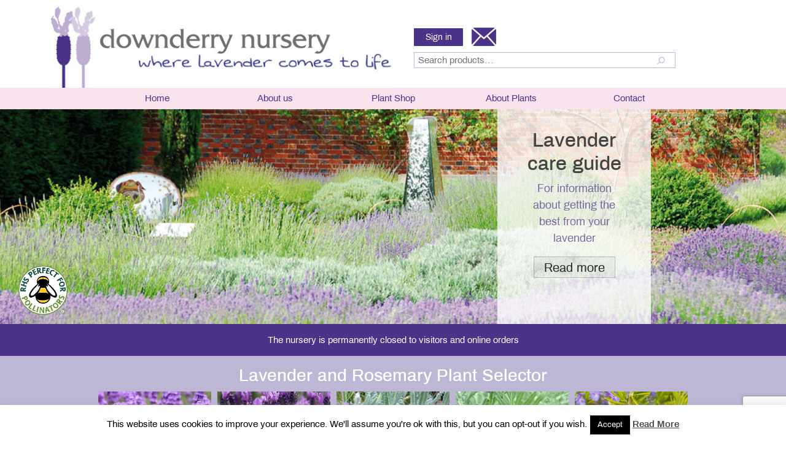

--- FILE ---
content_type: text/html; charset=UTF-8
request_url: https://downderry-nursery.co.uk/news/
body_size: 14941
content:
<!DOCTYPE html>
<!--[if IE 7]>
<html class="ie ie7" lang="en-GB">
<![endif]-->
<!--[if IE 8]>
<html class="ie ie8" lang="en-GB">
<![endif]-->
<!--[if !(IE 7) | !(IE 8) ]><!-->
<html lang="en-GB">
<!--<![endif]-->
<head>
    <meta charset="UTF-8">
    <meta name="viewport" content="width=device-width, initial-scale=1, shrink-to-fit=no">
    <meta name="google-site-verification" content="iI8kH4JzeeN3qOmtJ-IR1VqhPir-zzMQ_ZIObBRhBTM" />
    <title>News - Downderry Nursery</title>
    <link rel="profile" href="http://gmpg.org/xfn/11">
    <link rel="preload" href="/wp-content/themes/derrytheme/fonts/fa-brands-400.woff2" as="font" type="font/woff" crossorigin>
    <link rel="preload" href="https://downderry-nursery.co.uk/wp-content/themes/derrytheme/fonts/Archivo-Bold.ttf" as="font" type="font/woff" crossorigin>
    <link rel="preload" href="https://downderry-nursery.co.uk/wp-content/themes/derrytheme/fonts/Archivo-Medium.ttf" as="font" type="font/woff" crossorigin>
    <link rel="preload" href="https://downderry-nursery.co.uk/wp-content/themes/derrytheme/fonts/Archivo-SemiBold.ttf" as="font" type="font/woff" crossorigin>
    <link rel="preload" href="https://downderry-nursery.co.uk/wp-content/themes/derrytheme/fonts/Archivo-Regular.ttf" as="font" type="font/woff" crossorigin>
<!--    <link href="https://fonts.googleapis.com/css?family=Archivo:400,500,600" rel="stylesheet">-->
    <!--    <link rel="pingback" href="--><!--">-->
    <meta name='robots' content='index, follow, max-image-preview:large, max-snippet:-1, max-video-preview:-1' />

	<!-- This site is optimized with the Yoast SEO plugin v22.1 - https://yoast.com/wordpress/plugins/seo/ -->
	<link rel="canonical" href="https://downderry-nursery.co.uk/news/" />
	<meta property="og:locale" content="en_GB" />
	<meta property="og:type" content="article" />
	<meta property="og:title" content="News - Downderry Nursery" />
	<meta property="og:url" content="https://downderry-nursery.co.uk/news/" />
	<meta property="og:site_name" content="Downderry Nursery" />
	<meta property="article:modified_time" content="2021-03-06T12:09:32+00:00" />
	<meta name="twitter:card" content="summary_large_image" />
	<script type="application/ld+json" class="yoast-schema-graph">{"@context":"https://schema.org","@graph":[{"@type":"WebPage","@id":"https://downderry-nursery.co.uk/news/","url":"https://downderry-nursery.co.uk/news/","name":"News - Downderry Nursery","isPartOf":{"@id":"https://downderry-nursery.co.uk/#website"},"datePublished":"2018-09-16T21:40:06+00:00","dateModified":"2021-03-06T12:09:32+00:00","breadcrumb":{"@id":"https://downderry-nursery.co.uk/news/#breadcrumb"},"inLanguage":"en-GB","potentialAction":[{"@type":"ReadAction","target":["https://downderry-nursery.co.uk/news/"]}]},{"@type":"BreadcrumbList","@id":"https://downderry-nursery.co.uk/news/#breadcrumb","itemListElement":[{"@type":"ListItem","position":1,"name":"Home","item":"https://downderry-nursery.co.uk/"},{"@type":"ListItem","position":2,"name":"News"}]},{"@type":"WebSite","@id":"https://downderry-nursery.co.uk/#website","url":"https://downderry-nursery.co.uk/","name":"Downderry Nursery","description":"Where lavender comes to life","potentialAction":[{"@type":"SearchAction","target":{"@type":"EntryPoint","urlTemplate":"https://downderry-nursery.co.uk/?s={search_term_string}"},"query-input":"required name=search_term_string"}],"inLanguage":"en-GB"}]}</script>
	<!-- / Yoast SEO plugin. -->


<link rel="preload" href="https://downderry-nursery.co.uk/wp-content/plugins/contact-form-7/includes/js/index.js" as="script">
<link rel="preload" href="https://downderry-nursery.co.uk/wp-content/plugins/cookie-law-info/legacy/public/js/cookie-law-info-public.js" as="script">
<link rel="preload" href="https://downderry-nursery.co.uk/wp-content/plugins/woo-discount-rules/v1/assets/js/woo_discount_rules.js" as="script">
<link rel="preload" href="https://downderry-nursery.co.uk/wp-content/plugins/woocommerce/assets/js/frontend/woocommerce.min.js" as="script">
<link rel="preload" href="https://downderry-nursery.co.uk/wp-content/plugins/woocommerce/assets/js/frontend/cart-fragments.min.js" as="script">
<link rel="preload" href="https://downderry-nursery.co.uk/wp-content/themes/derrytheme/js/bootstrap.min.js" as="script">
<link rel="preload" href="https://downderry-nursery.co.uk/wp-content/plugins/contact-form-7/modules/recaptcha/index.js" as="script">
<link rel="preload" href="" as="style">
<link rel="preload" href="/wp-includes/js/mediaelement/wp-mediaelement.min.css" as="style">
<link rel="preload" href="" as="style">
<link rel="preload" href="" as="style">
<link rel="preload" href="" as="style">
<link rel="preload" href="https://downderry-nursery.co.uk/wp-content/plugins/contact-form-7/includes/css/styles.css" as="style">
<link rel="preload" href="https://downderry-nursery.co.uk/wp-content/plugins/cookie-law-info/legacy/public/css/cookie-law-info-public.css" as="style">
<link rel="preload" href="https://downderry-nursery.co.uk/wp-content/plugins/cookie-law-info/legacy/public/css/cookie-law-info-gdpr.css" as="style">
<link rel="preload" href="https://downderry-nursery.co.uk/wp-content/plugins/woo-discount-rules/v1/assets/css/woo_discount_rules.css" as="style">
<link rel="preload" href="" as="style">
<link rel="preload" href="https://downderry-nursery.co.uk/wp-content/themes/derrytheme/css/bootstrap.min.css" as="style">
<link rel="preload" href="https://downderry-nursery.co.uk/wp-content/themes/derrytheme/css/master.css" as="style">
<link rel='stylesheet' id='mediaelement-css' href='https://downderry-nursery.co.uk/wp-includes/js/mediaelement/mediaelementplayer-legacy.min.css?ver=4.2.17' type='text/css' media='all' />
<link rel='stylesheet' id='wp-mediaelement-css' href='https://downderry-nursery.co.uk/wp-includes/js/mediaelement/wp-mediaelement.min.css?ver=6.4.7' type='text/css' media='all' />
<style id='jetpack-sharing-buttons-style-inline-css' type='text/css'>
.jetpack-sharing-buttons__services-list{display:flex;flex-direction:row;flex-wrap:wrap;gap:0;list-style-type:none;margin:5px;padding:0}.jetpack-sharing-buttons__services-list.has-small-icon-size{font-size:12px}.jetpack-sharing-buttons__services-list.has-normal-icon-size{font-size:16px}.jetpack-sharing-buttons__services-list.has-large-icon-size{font-size:24px}.jetpack-sharing-buttons__services-list.has-huge-icon-size{font-size:36px}@media print{.jetpack-sharing-buttons__services-list{display:none!important}}ul.jetpack-sharing-buttons__services-list.has-background{padding:1.25em 2.375em}
</style>
<style id='classic-theme-styles-inline-css' type='text/css'>
/*! This file is auto-generated */
.wp-block-button__link{color:#fff;background-color:#32373c;border-radius:9999px;box-shadow:none;text-decoration:none;padding:calc(.667em + 2px) calc(1.333em + 2px);font-size:1.125em}.wp-block-file__button{background:#32373c;color:#fff;text-decoration:none}
</style>
<style id='global-styles-inline-css' type='text/css'>
body{--wp--preset--color--black: #000000;--wp--preset--color--cyan-bluish-gray: #abb8c3;--wp--preset--color--white: #ffffff;--wp--preset--color--pale-pink: #f78da7;--wp--preset--color--vivid-red: #cf2e2e;--wp--preset--color--luminous-vivid-orange: #ff6900;--wp--preset--color--luminous-vivid-amber: #fcb900;--wp--preset--color--light-green-cyan: #7bdcb5;--wp--preset--color--vivid-green-cyan: #00d084;--wp--preset--color--pale-cyan-blue: #8ed1fc;--wp--preset--color--vivid-cyan-blue: #0693e3;--wp--preset--color--vivid-purple: #9b51e0;--wp--preset--gradient--vivid-cyan-blue-to-vivid-purple: linear-gradient(135deg,rgba(6,147,227,1) 0%,rgb(155,81,224) 100%);--wp--preset--gradient--light-green-cyan-to-vivid-green-cyan: linear-gradient(135deg,rgb(122,220,180) 0%,rgb(0,208,130) 100%);--wp--preset--gradient--luminous-vivid-amber-to-luminous-vivid-orange: linear-gradient(135deg,rgba(252,185,0,1) 0%,rgba(255,105,0,1) 100%);--wp--preset--gradient--luminous-vivid-orange-to-vivid-red: linear-gradient(135deg,rgba(255,105,0,1) 0%,rgb(207,46,46) 100%);--wp--preset--gradient--very-light-gray-to-cyan-bluish-gray: linear-gradient(135deg,rgb(238,238,238) 0%,rgb(169,184,195) 100%);--wp--preset--gradient--cool-to-warm-spectrum: linear-gradient(135deg,rgb(74,234,220) 0%,rgb(151,120,209) 20%,rgb(207,42,186) 40%,rgb(238,44,130) 60%,rgb(251,105,98) 80%,rgb(254,248,76) 100%);--wp--preset--gradient--blush-light-purple: linear-gradient(135deg,rgb(255,206,236) 0%,rgb(152,150,240) 100%);--wp--preset--gradient--blush-bordeaux: linear-gradient(135deg,rgb(254,205,165) 0%,rgb(254,45,45) 50%,rgb(107,0,62) 100%);--wp--preset--gradient--luminous-dusk: linear-gradient(135deg,rgb(255,203,112) 0%,rgb(199,81,192) 50%,rgb(65,88,208) 100%);--wp--preset--gradient--pale-ocean: linear-gradient(135deg,rgb(255,245,203) 0%,rgb(182,227,212) 50%,rgb(51,167,181) 100%);--wp--preset--gradient--electric-grass: linear-gradient(135deg,rgb(202,248,128) 0%,rgb(113,206,126) 100%);--wp--preset--gradient--midnight: linear-gradient(135deg,rgb(2,3,129) 0%,rgb(40,116,252) 100%);--wp--preset--font-size--small: 13px;--wp--preset--font-size--medium: 20px;--wp--preset--font-size--large: 36px;--wp--preset--font-size--x-large: 42px;--wp--preset--spacing--20: 0.44rem;--wp--preset--spacing--30: 0.67rem;--wp--preset--spacing--40: 1rem;--wp--preset--spacing--50: 1.5rem;--wp--preset--spacing--60: 2.25rem;--wp--preset--spacing--70: 3.38rem;--wp--preset--spacing--80: 5.06rem;--wp--preset--shadow--natural: 6px 6px 9px rgba(0, 0, 0, 0.2);--wp--preset--shadow--deep: 12px 12px 50px rgba(0, 0, 0, 0.4);--wp--preset--shadow--sharp: 6px 6px 0px rgba(0, 0, 0, 0.2);--wp--preset--shadow--outlined: 6px 6px 0px -3px rgba(255, 255, 255, 1), 6px 6px rgba(0, 0, 0, 1);--wp--preset--shadow--crisp: 6px 6px 0px rgba(0, 0, 0, 1);}:where(.is-layout-flex){gap: 0.5em;}:where(.is-layout-grid){gap: 0.5em;}body .is-layout-flow > .alignleft{float: left;margin-inline-start: 0;margin-inline-end: 2em;}body .is-layout-flow > .alignright{float: right;margin-inline-start: 2em;margin-inline-end: 0;}body .is-layout-flow > .aligncenter{margin-left: auto !important;margin-right: auto !important;}body .is-layout-constrained > .alignleft{float: left;margin-inline-start: 0;margin-inline-end: 2em;}body .is-layout-constrained > .alignright{float: right;margin-inline-start: 2em;margin-inline-end: 0;}body .is-layout-constrained > .aligncenter{margin-left: auto !important;margin-right: auto !important;}body .is-layout-constrained > :where(:not(.alignleft):not(.alignright):not(.alignfull)){max-width: var(--wp--style--global--content-size);margin-left: auto !important;margin-right: auto !important;}body .is-layout-constrained > .alignwide{max-width: var(--wp--style--global--wide-size);}body .is-layout-flex{display: flex;}body .is-layout-flex{flex-wrap: wrap;align-items: center;}body .is-layout-flex > *{margin: 0;}body .is-layout-grid{display: grid;}body .is-layout-grid > *{margin: 0;}:where(.wp-block-columns.is-layout-flex){gap: 2em;}:where(.wp-block-columns.is-layout-grid){gap: 2em;}:where(.wp-block-post-template.is-layout-flex){gap: 1.25em;}:where(.wp-block-post-template.is-layout-grid){gap: 1.25em;}.has-black-color{color: var(--wp--preset--color--black) !important;}.has-cyan-bluish-gray-color{color: var(--wp--preset--color--cyan-bluish-gray) !important;}.has-white-color{color: var(--wp--preset--color--white) !important;}.has-pale-pink-color{color: var(--wp--preset--color--pale-pink) !important;}.has-vivid-red-color{color: var(--wp--preset--color--vivid-red) !important;}.has-luminous-vivid-orange-color{color: var(--wp--preset--color--luminous-vivid-orange) !important;}.has-luminous-vivid-amber-color{color: var(--wp--preset--color--luminous-vivid-amber) !important;}.has-light-green-cyan-color{color: var(--wp--preset--color--light-green-cyan) !important;}.has-vivid-green-cyan-color{color: var(--wp--preset--color--vivid-green-cyan) !important;}.has-pale-cyan-blue-color{color: var(--wp--preset--color--pale-cyan-blue) !important;}.has-vivid-cyan-blue-color{color: var(--wp--preset--color--vivid-cyan-blue) !important;}.has-vivid-purple-color{color: var(--wp--preset--color--vivid-purple) !important;}.has-black-background-color{background-color: var(--wp--preset--color--black) !important;}.has-cyan-bluish-gray-background-color{background-color: var(--wp--preset--color--cyan-bluish-gray) !important;}.has-white-background-color{background-color: var(--wp--preset--color--white) !important;}.has-pale-pink-background-color{background-color: var(--wp--preset--color--pale-pink) !important;}.has-vivid-red-background-color{background-color: var(--wp--preset--color--vivid-red) !important;}.has-luminous-vivid-orange-background-color{background-color: var(--wp--preset--color--luminous-vivid-orange) !important;}.has-luminous-vivid-amber-background-color{background-color: var(--wp--preset--color--luminous-vivid-amber) !important;}.has-light-green-cyan-background-color{background-color: var(--wp--preset--color--light-green-cyan) !important;}.has-vivid-green-cyan-background-color{background-color: var(--wp--preset--color--vivid-green-cyan) !important;}.has-pale-cyan-blue-background-color{background-color: var(--wp--preset--color--pale-cyan-blue) !important;}.has-vivid-cyan-blue-background-color{background-color: var(--wp--preset--color--vivid-cyan-blue) !important;}.has-vivid-purple-background-color{background-color: var(--wp--preset--color--vivid-purple) !important;}.has-black-border-color{border-color: var(--wp--preset--color--black) !important;}.has-cyan-bluish-gray-border-color{border-color: var(--wp--preset--color--cyan-bluish-gray) !important;}.has-white-border-color{border-color: var(--wp--preset--color--white) !important;}.has-pale-pink-border-color{border-color: var(--wp--preset--color--pale-pink) !important;}.has-vivid-red-border-color{border-color: var(--wp--preset--color--vivid-red) !important;}.has-luminous-vivid-orange-border-color{border-color: var(--wp--preset--color--luminous-vivid-orange) !important;}.has-luminous-vivid-amber-border-color{border-color: var(--wp--preset--color--luminous-vivid-amber) !important;}.has-light-green-cyan-border-color{border-color: var(--wp--preset--color--light-green-cyan) !important;}.has-vivid-green-cyan-border-color{border-color: var(--wp--preset--color--vivid-green-cyan) !important;}.has-pale-cyan-blue-border-color{border-color: var(--wp--preset--color--pale-cyan-blue) !important;}.has-vivid-cyan-blue-border-color{border-color: var(--wp--preset--color--vivid-cyan-blue) !important;}.has-vivid-purple-border-color{border-color: var(--wp--preset--color--vivid-purple) !important;}.has-vivid-cyan-blue-to-vivid-purple-gradient-background{background: var(--wp--preset--gradient--vivid-cyan-blue-to-vivid-purple) !important;}.has-light-green-cyan-to-vivid-green-cyan-gradient-background{background: var(--wp--preset--gradient--light-green-cyan-to-vivid-green-cyan) !important;}.has-luminous-vivid-amber-to-luminous-vivid-orange-gradient-background{background: var(--wp--preset--gradient--luminous-vivid-amber-to-luminous-vivid-orange) !important;}.has-luminous-vivid-orange-to-vivid-red-gradient-background{background: var(--wp--preset--gradient--luminous-vivid-orange-to-vivid-red) !important;}.has-very-light-gray-to-cyan-bluish-gray-gradient-background{background: var(--wp--preset--gradient--very-light-gray-to-cyan-bluish-gray) !important;}.has-cool-to-warm-spectrum-gradient-background{background: var(--wp--preset--gradient--cool-to-warm-spectrum) !important;}.has-blush-light-purple-gradient-background{background: var(--wp--preset--gradient--blush-light-purple) !important;}.has-blush-bordeaux-gradient-background{background: var(--wp--preset--gradient--blush-bordeaux) !important;}.has-luminous-dusk-gradient-background{background: var(--wp--preset--gradient--luminous-dusk) !important;}.has-pale-ocean-gradient-background{background: var(--wp--preset--gradient--pale-ocean) !important;}.has-electric-grass-gradient-background{background: var(--wp--preset--gradient--electric-grass) !important;}.has-midnight-gradient-background{background: var(--wp--preset--gradient--midnight) !important;}.has-small-font-size{font-size: var(--wp--preset--font-size--small) !important;}.has-medium-font-size{font-size: var(--wp--preset--font-size--medium) !important;}.has-large-font-size{font-size: var(--wp--preset--font-size--large) !important;}.has-x-large-font-size{font-size: var(--wp--preset--font-size--x-large) !important;}
.wp-block-navigation a:where(:not(.wp-element-button)){color: inherit;}
:where(.wp-block-post-template.is-layout-flex){gap: 1.25em;}:where(.wp-block-post-template.is-layout-grid){gap: 1.25em;}
:where(.wp-block-columns.is-layout-flex){gap: 2em;}:where(.wp-block-columns.is-layout-grid){gap: 2em;}
.wp-block-pullquote{font-size: 1.5em;line-height: 1.6;}
</style>
<link rel='stylesheet' id='contact-form-7-css' href='https://downderry-nursery.co.uk/wp-content/plugins/contact-form-7/includes/css/styles.css?ver=5.8.7' type='text/css' media='all' />
<link rel='stylesheet' id='cookie-law-info-css' href='https://downderry-nursery.co.uk/wp-content/plugins/cookie-law-info/legacy/public/css/cookie-law-info-public.css?ver=3.2.0' type='text/css' media='all' />
<link rel='stylesheet' id='cookie-law-info-gdpr-css' href='https://downderry-nursery.co.uk/wp-content/plugins/cookie-law-info/legacy/public/css/cookie-law-info-gdpr.css?ver=3.2.0' type='text/css' media='all' />
<link rel='stylesheet' id='woo_discount_rules_front_end-css' href='https://downderry-nursery.co.uk/wp-content/plugins/woo-discount-rules/v1/assets/css/woo_discount_rules.css?ver=9.9.9' type='text/css' media='all' />
<style id='woocommerce-inline-inline-css' type='text/css'>
.woocommerce form .form-row .required { visibility: visible; }
</style>
<link rel='stylesheet' id='bootstrap-style-css' href='https://downderry-nursery.co.uk/wp-content/themes/derrytheme/css/bootstrap.min.css?ver=6.4.7' type='text/css' media='all' />
<link rel='stylesheet' id='master-style-css' href='https://downderry-nursery.co.uk/wp-content/themes/derrytheme/css/master.css?ver=6.4.7' type='text/css' media='all' />
<script type="text/javascript" src="https://downderry-nursery.co.uk/wp-includes/js/jquery/jquery.min.js?ver=3.7.1" id="jquery-core-js"></script>
<script type="text/javascript" src="https://downderry-nursery.co.uk/wp-includes/js/jquery/jquery-migrate.min.js?ver=3.4.1" id="jquery-migrate-js"></script>
<script type="text/javascript" id="cookie-law-info-js-extra">
/* <![CDATA[ */
var Cli_Data = {"nn_cookie_ids":[],"cookielist":[],"non_necessary_cookies":[],"ccpaEnabled":"","ccpaRegionBased":"","ccpaBarEnabled":"","strictlyEnabled":["necessary","obligatoire"],"ccpaType":"gdpr","js_blocking":"","custom_integration":"","triggerDomRefresh":"","secure_cookies":""};
var cli_cookiebar_settings = {"animate_speed_hide":"500","animate_speed_show":"500","background":"#FFF","border":"#b1a6a6c2","border_on":"","button_1_button_colour":"#000","button_1_button_hover":"#000000","button_1_link_colour":"#fff","button_1_as_button":"1","button_1_new_win":"","button_2_button_colour":"#333","button_2_button_hover":"#292929","button_2_link_colour":"#444","button_2_as_button":"","button_2_hidebar":"","button_3_button_colour":"#000","button_3_button_hover":"#000000","button_3_link_colour":"#fff","button_3_as_button":"1","button_3_new_win":"","button_4_button_colour":"#000","button_4_button_hover":"#000000","button_4_link_colour":"#fff","button_4_as_button":"1","button_7_button_colour":"#61a229","button_7_button_hover":"#4e8221","button_7_link_colour":"#fff","button_7_as_button":"1","button_7_new_win":"","font_family":"inherit","header_fix":"","notify_animate_hide":"1","notify_animate_show":"","notify_div_id":"#cookie-law-info-bar","notify_position_horizontal":"right","notify_position_vertical":"bottom","scroll_close":"","scroll_close_reload":"","accept_close_reload":"","reject_close_reload":"","showagain_tab":"1","showagain_background":"#fff","showagain_border":"#000","showagain_div_id":"#cookie-law-info-again","showagain_x_position":"100px","text":"#000","show_once_yn":"","show_once":"10000","logging_on":"","as_popup":"","popup_overlay":"1","bar_heading_text":"","cookie_bar_as":"banner","popup_showagain_position":"bottom-right","widget_position":"left"};
var log_object = {"ajax_url":"https:\/\/downderry-nursery.co.uk\/wp-admin\/admin-ajax.php"};
/* ]]> */
</script>
<script type="text/javascript" src="https://downderry-nursery.co.uk/wp-content/plugins/cookie-law-info/legacy/public/js/cookie-law-info-public.js?ver=3.2.0" id="cookie-law-info-js"></script>
<script type="text/javascript" src="https://downderry-nursery.co.uk/wp-content/themes/derrytheme/js/bootstrap.min.js?ver=6.4.7" id="bootstrap-script-js"></script>
<link rel="https://api.w.org/" href="https://downderry-nursery.co.uk/wp-json/" /><link rel="alternate" type="application/json" href="https://downderry-nursery.co.uk/wp-json/wp/v2/pages/210" /><link rel="EditURI" type="application/rsd+xml" title="RSD" href="https://downderry-nursery.co.uk/xmlrpc.php?rsd" />
<meta name="generator" content="WordPress 6.4.7" />
<meta name="generator" content="WooCommerce 3.7.0" />
<link rel='shortlink' href='https://downderry-nursery.co.uk/?p=210' />
<link rel="alternate" type="application/json+oembed" href="https://downderry-nursery.co.uk/wp-json/oembed/1.0/embed?url=https%3A%2F%2Fdownderry-nursery.co.uk%2Fnews%2F" />
<link rel="alternate" type="text/xml+oembed" href="https://downderry-nursery.co.uk/wp-json/oembed/1.0/embed?url=https%3A%2F%2Fdownderry-nursery.co.uk%2Fnews%2F&#038;format=xml" />
	<noscript><style>.woocommerce-product-gallery{ opacity: 1 !important; }</style></noscript>
	<link rel="icon" href="https://downderry-nursery.co.uk/wp-content/uploads/2020/07/cropped-favicon-downderry-32x32.png" sizes="32x32" />
<link rel="icon" href="https://downderry-nursery.co.uk/wp-content/uploads/2020/07/cropped-favicon-downderry-192x192.png" sizes="192x192" />
<link rel="apple-touch-icon" href="https://downderry-nursery.co.uk/wp-content/uploads/2020/07/cropped-favicon-downderry-180x180.png" />
<meta name="msapplication-TileImage" content="https://downderry-nursery.co.uk/wp-content/uploads/2020/07/cropped-favicon-downderry-270x270.png" />
	
	
	<!-- Google tag (gtag.js) -->
<script async src="https://www.googletagmanager.com/gtag/js?id=G-DXXZWYD897"></script>
<script>
  window.dataLayer = window.dataLayer || [];
  function gtag(){dataLayer.push(arguments);}
  gtag('js', new Date());

  gtag('config', 'G-DXXZWYD897');
</script>
	

	<script type="application/ld+json">
{
  "@context": "http://schema.org",
  "@type": "GardenStore",
  "name": "Downderry Nursery",
  "image": "https://downderry-nursery.co.uk/wp-content/themes/derrytheme/images/logo.jpg",
  "@id": "",
  "url": "https://downderry-nursery.co.uk/",
  "telephone": "01732 810081",
  "address": {
    "@type": "PostalAddress",
    "streetAddress": "Downderry Nursery, Pillar Box Lane, Hadlow",
    "addressLocality": "Tonbridge",
    "postalCode": "TN11 9SW",
    "addressCountry": "GB"
  },
  "sameAs": "https://www.facebook.com/pages/category/Garden-Center/Downderry-Nursery-736309343060177/"
}
</script>
	
</head>

<body class="page-template page-template-page-news page-template-page-news-php page page-id-210 theme-derrytheme woocommerce-no-js" data-root="https://downderry-nursery.co.uk/wp-content/themes/derrytheme" id="main">

<!--[if lt IE 8]>
<p class="browserupgrade">You are using an <strong>outdated</strong> browser. Please <a href="http://browsehappy.com/">upgrade your browser</a> to improve your experience.</p>
<![endif]-->



<header class="main">
    <div class="container">
        <div class="row no-gutters align-items-center">
            <div class="col-9 col-md-6 col-xl-6"><a class="branding" href="https://downderry-nursery.co.uk"><img src="https://downderry-nursery.co.uk/wp-content/themes/derrytheme/images/logo.jpg" width="150" height="38" style="margin-top:2px;"><div class="clearfix"></div></a></div><!-- end col -->
            <div class="col-2 d-md-none ml-auto"><button class="nav-toggle" type="button" data-toggle="collapse" data-target="#primarynav" aria-controls="primarynav" aria-expanded="false" aria-label="Toggle navigation">Menu</button></div><!-- end col -->
            <div class="col-12 col-md-6 col-xl-6 pl-lg-4">
                <div class="subnav">
<!--                    <a class="cart" href="--><!--" title="--><!--"><span class="count">--><!--</span><img src="--><!--/headerWheelbarrow.png"></a>-->
                                            <a class="btn m-0" href="https://downderry-nursery.co.uk/my-account" title="Sign in">Sign in</a>
                    <!--                    <a class="phone" href="tel:--><!--"><img src="--><!--/headerTelephone.png" alt="phone us"></a>-->
                    <a class="email" href="mailto:"><img src="https://downderry-nursery.co.uk/wp-content/themes/derrytheme/images/headerEmail.png" alt="email us"></a>
                </div>
                <form role="search" method="post" class="search" action="https://downderry-nursery.co.uk/">
    <input type="search" id="woocommerce-product-search-field-0" class="search-field" placeholder="Search products&hellip;" value="" name="s" />
    <button type="submit" value="Search"></button>
    <input type="hidden" name="post_type" value="product" />
</form>
            </div><!-- end col -->
        </div><!-- end row -->
    </div><!-- end container -->
    <nav class="collapse navbar-collapse primary d-md-block" id="primarynav">
        <div class="container">
            <div class="menu-main-menu-container"><ul id="menu-main-menu" class="menu"><li id="menu-item-886" class="menu-item menu-item-type-post_type menu-item-object-page menu-item-home menu-item-886"><a href="https://downderry-nursery.co.uk/">Home</a></li>
<li id="menu-item-120" class="menu-item menu-item-type-custom menu-item-object-custom current-menu-ancestor current-menu-parent menu-item-has-children menu-item-120"><a href="#">About us</a>
<ul class="sub-menu">
	<li id="menu-item-121" class="menu-item menu-item-type-post_type menu-item-object-page menu-item-home menu-item-121"><a href="https://downderry-nursery.co.uk/">The Nursery</a></li>
	<li id="menu-item-215" class="menu-item menu-item-type-post_type menu-item-object-page menu-item-215"><a href="https://downderry-nursery.co.uk/biography-and-history/">Biography and History</a></li>
	<li id="menu-item-149" class="menu-item menu-item-type-post_type menu-item-object-page menu-item-149"><a href="https://downderry-nursery.co.uk/opening-times/">Opening Times</a></li>
	<li id="menu-item-212" class="menu-item menu-item-type-post_type menu-item-object-page current-menu-item page_item page-item-210 current_page_item menu-item-212"><a href="https://downderry-nursery.co.uk/news/" aria-current="page">Latest News</a></li>
	<li id="menu-item-175" class="menu-item menu-item-type-post_type menu-item-object-page menu-item-175"><a href="https://downderry-nursery.co.uk/events/">Events</a></li>
	<li id="menu-item-174" class="menu-item menu-item-type-post_type menu-item-object-page menu-item-174"><a href="https://downderry-nursery.co.uk/multi-award-winning-nursery/">Multi Award Winning Nursery</a></li>
	<li id="menu-item-173" class="menu-item menu-item-type-post_type menu-item-object-page menu-item-173"><a href="https://downderry-nursery.co.uk/research-and-breeding/">Research and Breeding</a></li>
	<li id="menu-item-172" class="menu-item menu-item-type-post_type menu-item-object-page menu-item-172"><a href="https://downderry-nursery.co.uk/environmental-policy/">Environmental Policy</a></li>
	<li id="menu-item-171" class="menu-item menu-item-type-post_type menu-item-object-page menu-item-171"><a href="https://downderry-nursery.co.uk/useful-links/">Useful Links</a></li>
</ul>
</li>
<li id="menu-item-122" class="menu-item menu-item-type-post_type menu-item-object-page menu-item-has-children menu-item-122"><a href="https://downderry-nursery.co.uk/shop/">Plant Shop</a>
<ul class="sub-menu">
	<li id="menu-item-290" class="menu-item menu-item-type-taxonomy menu-item-object-product_cat menu-item-has-children menu-item-290"><a href="https://downderry-nursery.co.uk/shop/hardy-lavender/">Hardy Lavender</a>
	<ul class="sub-menu">
		<li id="menu-item-292" class="menu-item menu-item-type-taxonomy menu-item-object-product_cat menu-item-292"><a href="https://downderry-nursery.co.uk/shop/hardy-lavender/angustifolia/">angustifolia</a></li>
		<li id="menu-item-825" class="menu-item menu-item-type-taxonomy menu-item-object-product_cat menu-item-825"><a href="https://downderry-nursery.co.uk/shop/hardy-lavender/x-intermedia/">x intermedia</a></li>
		<li id="menu-item-291" class="menu-item menu-item-type-taxonomy menu-item-object-product_cat menu-item-291"><a href="https://downderry-nursery.co.uk/shop/hardy-lavender/x-chaytorae/">x chaytorae</a></li>
	</ul>
</li>
	<li id="menu-item-297" class="menu-item menu-item-type-taxonomy menu-item-object-product_cat menu-item-297"><a href="https://downderry-nursery.co.uk/shop/frost-hardy-lavender/">Frost Hardy Lavender</a></li>
	<li id="menu-item-298" class="menu-item menu-item-type-taxonomy menu-item-object-product_cat menu-item-298"><a href="https://downderry-nursery.co.uk/shop/half-hardy-lavender/">Half-hardy lavender</a></li>
	<li id="menu-item-296" class="menu-item menu-item-type-taxonomy menu-item-object-product_cat menu-item-296"><a href="https://downderry-nursery.co.uk/shop/tender-lavender/">Tender Lavender</a></li>
	<li id="menu-item-295" class="menu-item menu-item-type-taxonomy menu-item-object-product_cat menu-item-295"><a href="https://downderry-nursery.co.uk/shop/rosemary/">Rosemary</a></li>
	<li id="menu-item-662" class="menu-item menu-item-type-post_type menu-item-object-page menu-item-662"><a href="https://downderry-nursery.co.uk/delivery-and-conditions/">Delivery and Conditions</a></li>
</ul>
</li>
<li id="menu-item-124" class="menu-item menu-item-type-custom menu-item-object-custom menu-item-has-children menu-item-124"><a href="#">About Plants</a>
<ul class="sub-menu">
	<li id="menu-item-721" class="menu-item menu-item-type-post_type menu-item-object-page menu-item-721"><a href="https://downderry-nursery.co.uk/hardy-lavender-selector/">Hardy Lavender Plant Selector, plant habit and flowering times</a></li>
	<li id="menu-item-204" class="menu-item menu-item-type-post_type menu-item-object-page menu-item-204"><a href="https://downderry-nursery.co.uk/lavender-care/">Lavender Care</a></li>
	<li id="menu-item-203" class="menu-item menu-item-type-post_type menu-item-object-page menu-item-203"><a href="https://downderry-nursery.co.uk/parts-of-a-lavender/">Parts of a Lavender</a></li>
	<li id="menu-item-206" class="menu-item menu-item-type-post_type menu-item-object-page menu-item-206"><a href="https://downderry-nursery.co.uk/lavender-classification-and-naming/">Lavender classification and naming</a></li>
	<li id="menu-item-207" class="menu-item menu-item-type-post_type menu-item-object-page menu-item-207"><a href="https://downderry-nursery.co.uk/culinary-lavender/">Culinary Lavender</a></li>
	<li id="menu-item-205" class="menu-item menu-item-type-post_type menu-item-object-page menu-item-205"><a href="https://downderry-nursery.co.uk/about-rosemary/">Rosemary</a></li>
	<li id="menu-item-208" class="menu-item menu-item-type-post_type menu-item-object-page menu-item-208"><a href="https://downderry-nursery.co.uk/frequently-asked-questions/">Frequently asked questions</a></li>
</ul>
</li>
<li id="menu-item-129" class="menu-item menu-item-type-post_type menu-item-object-page menu-item-129"><a href="https://downderry-nursery.co.uk/contact-us/">Contact</a></li>
</ul></div>        </div>
    </nav><!-- end collapsable subnav -->
</header>


    <section class="jumbo" style="background-image: url(https://downderry-nursery.co.uk/wp-content/uploads/2019/05/landscape8.jpg);">
        <div class="overlay">
            <div class="container d-md-flex justify-content-md-end">
                <div class="text_cont">
                    <h2>Lavender care guide</h2>                    <p>For information about getting the best from your lavender</p>                    <a class="btn" href="https://downderry-nursery.co.uk/lavender-care/">Read more</a>                </div><!-- end text cont -->
            </div><!-- end container -->
            <div class="sticker"><img src="https://downderry-nursery.co.uk/wp-content/uploads/2018/09/LogoP4P.png"></div>        </div><!-- end overlay -->
    </section>


    <section class="notice">
        <div class="container">
            <p>The nursery is permanently closed to visitors and online orders</p>
        </div>
    </section>

<section class="product-cats">
    <div class="container">
        <h3 class="heading">Lavender and Rosemary Plant Selector</h3>
                <div class="row form-row justify-content-center">
            <div class="col-6 col-sm col-md">
                <div class="panel_cont">
                    <a class="panel" href="https://downderry-nursery.co.uk/shop/hardy-lavender/">
                        <div class="img_cont">
                            <img src="https://www.downderry-nursery.co.uk/images/Hardy.jpg">
                        </div>
                        <span class="title" style="padding:0;">Hardy</span>
                    </a><!-- end panel -->
                    <ul class="menu">
                        <li><a href="https://downderry-nursery.co.uk/shop/hardy-lavender/angustifolia/">
                                <span class="title">angustifolia</span>
                                <span class="sub">short and sweet</span>
                            </a></li>
                        <li><a href="https://downderry-nursery.co.uk/shop/hardy-lavender/x-intermedia/">
                                <span class="title">x intermedia</span>
                                <span class="sub">tall and fragrant</span>
                            </a></li>
                        <li><a href="https://downderry-nursery.co.uk/shop/hardy-lavender/x-chaytorae/">
                                <span class="title">x chaytorae</span>
                                <span class="sub">soft silver leaves</span>
                            </a></li>
                    </ul>
                </div>
            </div><!-- end col -->
            <div class="col-6 col-sm col-md">
                <div class="panel_cont">
                    <a class="panel" href="https://downderry-nursery.co.uk/shop/frost-hardy-lavender/">
                        <div class="img_cont">
                            <img src="https://www.downderry-nursery.co.uk/images/FrostHardy.jpg">
                        </div>
                        <span class="title" style="padding:0;">Frosty Hardy</span>
                    </a><!-- end panel -->
                </div>
            </div><!-- end col -->
            <div class="col-6 col-sm col-md">
                <div class="panel_cont">
                    <a class="panel" href="https://downderry-nursery.co.uk/shop/half-hardy-lavender/">
                        <div class="img_cont">
                            <img src="https://www.downderry-nursery.co.uk/images/HalfHardy.jpg">
                        </div>
                        <span class="title" style="padding:0;">Half Hardy</span>
                    </a><!-- end panel -->
                </div>
            </div><!-- end col -->
            <div class="col-6 col-sm col-md">
                <div class="panel_cont">
                    <a class="panel" href="https://downderry-nursery.co.uk/shop/tender-lavender/">
                        <div class="img_cont">
                            <img src="https://www.downderry-nursery.co.uk/images/Tender.jpg">
                        </div>
                        <span class="title" style="padding:0;">Tender</span>
                    </a><!-- end panel -->
                </div>
            </div><!-- end col -->
            <div class="col-6 col-sm scol-md">
                <div class="panel_cont">
                    <a class="panel" href="https://downderry-nursery.co.uk/shop/rosemary/">
                        <div class="img_cont">
                            <img src="https://www.downderry-nursery.co.uk/images/Rosemary.jpg">
                        </div>
                        <span class="title" style="padding:0;">Rosemary</span>
                    </a><!-- end panel -->
                </div>
            </div><!-- end col -->
        </div><!-- end row -->
    </div><!-- end container -->
</section>

    <section class="content" style="margin-top: 30px;">
        <div class="container">
            <h1 class="page_title">News</h1>                                <article style="margin-top: 20px;">
                        <h4 style="color: #252525;font-weight: 400;">The owners have retired &#8230;&#8230;&#8230; and retired the nursery too!</h4>
                                                <div class="clearfix"></div>
                    </article>
                        </div>
    </section>


    <section class="logos">
        <div class="container">
            <div class="row justify-content-center justify-content-md-start align-items-center">
                                    <div class="col-auto">
                                                    <a class="item" href="https://www.nccpg.com/" target="_blank">
                                <img src="https://downderry-nursery.co.uk/wp-content/uploads/2018/11/image-e1541972670513.jpg">
                            </a>
                                            </div>
                            </div>
        </div>
    </section>


<footer class="main">
    <div class="container">
        <div class="row justify-content-center">
            <div class="col-12 col-sm-4 col-md-3 order-md-1 text-center text-sm-left mt-3 mt-md-0">
                <h6>Contact</h6>
                <div class="address">Downderry Nursery<br />
Pillar Box Lane<br />
Hadlow<br />
Tonbridge<br />
Kent<br />
TN11 9SW</div><br>
                <a class="tel" href="tel:"></a><br>
                <a class="email" href="mailto:"></a>
            </div><!-- end col -->
            <div class="col-12 col-sm-3 order-md-3 text-center text-sm-left mt-3 mt-md-0">
                <h6>Page Links</h6>
                <div class="menu-footer-menu-1-container"><ul id="menu-footer-menu-1" class="menu"><li id="menu-item-303" class="menu-item menu-item-type-post_type menu-item-object-page menu-item-home menu-item-303"><a href="https://downderry-nursery.co.uk/">About Us</a></li>
<li id="menu-item-304" class="menu-item menu-item-type-taxonomy menu-item-object-product_cat menu-item-304"><a href="https://downderry-nursery.co.uk/shop/hardy-lavender/">Hardy Lavender</a></li>
<li id="menu-item-305" class="menu-item menu-item-type-taxonomy menu-item-object-product_cat menu-item-305"><a href="https://downderry-nursery.co.uk/shop/frost-hardy-lavender/">Frost Hardy Lavender</a></li>
<li id="menu-item-308" class="menu-item menu-item-type-taxonomy menu-item-object-product_cat menu-item-308"><a href="https://downderry-nursery.co.uk/shop/half-hardy-lavender/">Half-hardy lavender</a></li>
<li id="menu-item-306" class="menu-item menu-item-type-taxonomy menu-item-object-product_cat menu-item-306"><a href="https://downderry-nursery.co.uk/shop/tender-lavender/">Tender Lavender</a></li>
<li id="menu-item-307" class="menu-item menu-item-type-taxonomy menu-item-object-product_cat menu-item-307"><a href="https://downderry-nursery.co.uk/shop/rosemary/">Rosemary</a></li>
<li id="menu-item-310" class="menu-item menu-item-type-taxonomy menu-item-object-product_cat menu-item-310"><a href="https://downderry-nursery.co.uk/shop/lavender-gifts/">Lavender Gifts</a></li>
<li id="menu-item-311" class="menu-item menu-item-type-post_type menu-item-object-page menu-item-311"><a href="https://downderry-nursery.co.uk/delivery-and-conditions/">Delivery, Terms and Conditions</a></li>
</ul></div>            </div><!-- end col -->
            <div class="col-12 col-sm-3 order-md-4 text-center text-sm-left mt-3 mt-md-0">
                <h6>My Account</h6>
                <div class="menu-footer-menu-2-container"><ul id="menu-footer-menu-2" class="menu"><li id="menu-item-186" class="menu-item menu-item-type-custom menu-item-object-custom menu-item-186"><a href="http://downderry-nursery.co.uk/my-account/orders/">Past Orders</a></li>
<li id="menu-item-188" class="menu-item menu-item-type-post_type menu-item-object-page menu-item-188"><a href="https://downderry-nursery.co.uk/refund-policy/">Refund Policy</a></li>
<li id="menu-item-189" class="menu-item menu-item-type-post_type menu-item-object-page menu-item-189"><a href="https://downderry-nursery.co.uk/cookie-policy/">Cookie Policy</a></li>
<li id="menu-item-190" class="menu-item menu-item-type-post_type menu-item-object-page menu-item-privacy-policy menu-item-190"><a rel="privacy-policy" href="https://downderry-nursery.co.uk/privacy-policy/">Privacy Statement</a></li>
</ul></div>            </div><!-- end col -->
            
                <div class="col-12 col-sm-12 col-md-3 order-md-2 text-center text-md-left mt-3 mt-md-0">
                    <h6>Social</h6>
                    <ul class="social">

                        <li><a href="https://www.facebook.com/pages/Downderry-Nursery/736309343060177" target="_blank"><i class="fa fab fab fa-facebook-square"></i></a></li><li><a href="https://www.twitter.com/downderryuk" target="_blank"><i class="fa fab fab fa-twitter-square"></i></a></li><li><a href="https://www.youtube.com/watch?v=sij011y3DCs&feature=youtu.be" target="_blank"><i class="fa fab fab fa-youtube-square"></i></a></li><li><a href="https://www.instagram.com/explore/locations/938430788/downderry-nursery/" target="_blank"><i class="fa fab fab fa-instagram"></i></a></li>
                    </ul>
                </div><!-- end col -->

                    </div><!-- end row -->
    </div><!-- end container -->
    <div class="sup text-center">Copyright &copy; 2026 Downderry Nursery</div>
</footer>

<!--googleoff: all--><div id="cookie-law-info-bar" data-nosnippet="true"><span>This website uses cookies to improve your experience. We'll assume you're ok with this, but you can opt-out if you wish.<a role='button' data-cli_action="accept" id="cookie_action_close_header" class="medium cli-plugin-button cli-plugin-main-button cookie_action_close_header cli_action_button wt-cli-accept-btn">Accept</a> <a href="https://downderry-nursery.co.uk" id="CONSTANT_OPEN_URL" target="_blank" class="cli-plugin-main-link">Read More</a></span></div><div id="cookie-law-info-again" data-nosnippet="true"><span id="cookie_hdr_showagain">Privacy &amp; Cookies Policy</span></div><div class="cli-modal" data-nosnippet="true" id="cliSettingsPopup" tabindex="-1" role="dialog" aria-labelledby="cliSettingsPopup" aria-hidden="true">
  <div class="cli-modal-dialog" role="document">
	<div class="cli-modal-content cli-bar-popup">
		  <button type="button" class="cli-modal-close" id="cliModalClose">
			<svg class="" viewBox="0 0 24 24"><path d="M19 6.41l-1.41-1.41-5.59 5.59-5.59-5.59-1.41 1.41 5.59 5.59-5.59 5.59 1.41 1.41 5.59-5.59 5.59 5.59 1.41-1.41-5.59-5.59z"></path><path d="M0 0h24v24h-24z" fill="none"></path></svg>
			<span class="wt-cli-sr-only">Close</span>
		  </button>
		  <div class="cli-modal-body">
			<div class="cli-container-fluid cli-tab-container">
	<div class="cli-row">
		<div class="cli-col-12 cli-align-items-stretch cli-px-0">
			<div class="cli-privacy-overview">
				<h4>Privacy Overview</h4>				<div class="cli-privacy-content">
					<div class="cli-privacy-content-text">This website uses cookies to improve your experience while you navigate through the website. Out of these, the cookies that are categorized as necessary are stored on your browser as they are essential for the working of basic functionalities of the website. We also use third-party cookies that help us analyze and understand how you use this website. These cookies will be stored in your browser only with your consent. You also have the option to opt-out of these cookies. But opting out of some of these cookies may affect your browsing experience.</div>
				</div>
				<a class="cli-privacy-readmore" aria-label="Show more" role="button" data-readmore-text="Show more" data-readless-text="Show less"></a>			</div>
		</div>
		<div class="cli-col-12 cli-align-items-stretch cli-px-0 cli-tab-section-container">
												<div class="cli-tab-section">
						<div class="cli-tab-header">
							<a role="button" tabindex="0" class="cli-nav-link cli-settings-mobile" data-target="necessary" data-toggle="cli-toggle-tab">
								Necessary							</a>
															<div class="wt-cli-necessary-checkbox">
									<input type="checkbox" class="cli-user-preference-checkbox"  id="wt-cli-checkbox-necessary" data-id="checkbox-necessary" checked="checked"  />
									<label class="form-check-label" for="wt-cli-checkbox-necessary">Necessary</label>
								</div>
								<span class="cli-necessary-caption">Always Enabled</span>
													</div>
						<div class="cli-tab-content">
							<div class="cli-tab-pane cli-fade" data-id="necessary">
								<div class="wt-cli-cookie-description">
									Necessary cookies are absolutely essential for the website to function properly. This category only includes cookies that ensures basic functionalities and security features of the website. These cookies do not store any personal information.								</div>
							</div>
						</div>
					</div>
																	<div class="cli-tab-section">
						<div class="cli-tab-header">
							<a role="button" tabindex="0" class="cli-nav-link cli-settings-mobile" data-target="non-necessary" data-toggle="cli-toggle-tab">
								Non-necessary							</a>
															<div class="cli-switch">
									<input type="checkbox" id="wt-cli-checkbox-non-necessary" class="cli-user-preference-checkbox"  data-id="checkbox-non-necessary" checked='checked' />
									<label for="wt-cli-checkbox-non-necessary" class="cli-slider" data-cli-enable="Enabled" data-cli-disable="Disabled"><span class="wt-cli-sr-only">Non-necessary</span></label>
								</div>
													</div>
						<div class="cli-tab-content">
							<div class="cli-tab-pane cli-fade" data-id="non-necessary">
								<div class="wt-cli-cookie-description">
									Any cookies that may not be particularly necessary for the website to function and is used specifically to collect user personal data via analytics, ads, other embedded contents are termed as non-necessary cookies. It is mandatory to procure user consent prior to running these cookies on your website.								</div>
							</div>
						</div>
					</div>
										</div>
	</div>
</div>
		  </div>
		  <div class="cli-modal-footer">
			<div class="wt-cli-element cli-container-fluid cli-tab-container">
				<div class="cli-row">
					<div class="cli-col-12 cli-align-items-stretch cli-px-0">
						<div class="cli-tab-footer wt-cli-privacy-overview-actions">
						
															<a id="wt-cli-privacy-save-btn" role="button" tabindex="0" data-cli-action="accept" class="wt-cli-privacy-btn cli_setting_save_button wt-cli-privacy-accept-btn cli-btn">SAVE &amp; ACCEPT</a>
													</div>
						
					</div>
				</div>
			</div>
		</div>
	</div>
  </div>
</div>
<div class="cli-modal-backdrop cli-fade cli-settings-overlay"></div>
<div class="cli-modal-backdrop cli-fade cli-popupbar-overlay"></div>
<!--googleon: all-->	<script type="text/javascript">
		var c = document.body.className;
		c = c.replace(/woocommerce-no-js/, 'woocommerce-js');
		document.body.className = c;
	</script>
			<script type="text/javascript">
			var wc_product_block_data = JSON.parse( decodeURIComponent( '%7B%22min_columns%22%3A1%2C%22max_columns%22%3A6%2C%22default_columns%22%3A3%2C%22min_rows%22%3A1%2C%22max_rows%22%3A6%2C%22default_rows%22%3A1%2C%22thumbnail_size%22%3A300%2C%22placeholderImgSrc%22%3A%22https%3A%5C%2F%5C%2Fdownderry-nursery.co.uk%5C%2Fwp-content%5C%2Fuploads%5C%2Fwoocommerce-placeholder.png%22%2C%22min_height%22%3A500%2C%22default_height%22%3A500%2C%22isLargeCatalog%22%3Afalse%2C%22limitTags%22%3Afalse%2C%22hasTags%22%3Afalse%2C%22productCategories%22%3A%5B%7B%22term_id%22%3A37%2C%22name%22%3A%22Half-hardy%20lavender%22%2C%22slug%22%3A%22half-hardy-lavender%22%2C%22term_group%22%3A0%2C%22term_taxonomy_id%22%3A37%2C%22taxonomy%22%3A%22product_cat%22%2C%22description%22%3A%22%3Cspan%20style%3D%5C%22color%3A%20%23ff00ff%5C%22%3E%3Cstrong%3EThese%20are%20best%20planted%20in%20spring%20and%20early%20summer.%3C%5C%2Fstrong%3E%3C%5C%2Fspan%3E%5Cr%5Cn%5Cr%5CnAn%20interesting%20range%20of%20toothed%20lavenders%20that%20thrive%20outside%20if%20given%20just%20a%20little%20protection%20to%20keep%20them%20above%200%5Cu00b0C.%20A%20dry%20bed%20at%20the%20base%20of%20a%20sheltered%20south%20facing%20wall%20is%20often%20sufficient.%20We%20offer%20lavenders%20from%20one%20species%20dentata%20and%20one%20hybrid%20x%20ginginsii%20%28lanata%20x%20dentata%29.%5Cr%5Cn%5Cr%5CnTry%20something%20different%21%20Use%20the%20foliage%20sparingly%20as%20a%20culinary%20herb%20and%20flower%20tufts%20as%20edible%20decoration%20on%20salads%20and%20desserts.%5Cr%5Cn%5Cr%5Cndentata%20%28Fringed%20Lavender%29%5Cr%5CnThese%20derive%20their%20name%20from%20the%20toothed%20%28dentate%29%20leaves%20which%20have%20a%20richly%20aromatic%20lavender-rosemary%20scent.%20Pale%20flowers%20with%20their%20little%20tuft%20of%20%5Cu2018ears%5Cu2019%20appear%20throughout%20the%20summer%20and%20beyond%20if%20given%20the%20right%20conditions.%5Cr%5Cn%5Cr%5Cnx%20ginginsii%20%28lanata%20x%20dentata%29%5Cr%5CnThe%20name%20derives%20from%20Baron%20Fr%5Cu00e9d%5Cu00e9ric%20Charles%20Jean%20Gingins%20de%20la%20Sarraz%20who%20wrote%20%5Cu2018Natural%20history%20of%20the%20lavenders%5Cu2019%20in%201826%2C%20the%20first%20of%20its%20type.%20The%20plant%20inherits%20the%20soft%20silver%20foliage%20of%20lanata%20and%20the%20dentate%20foliage%20of%20dentata.%22%2C%22parent%22%3A0%2C%22count%22%3A4%2C%22filter%22%3A%22raw%22%2C%22link%22%3A%22https%3A%5C%2F%5C%2Fdownderry-nursery.co.uk%5C%2Fshop%5C%2Fhalf-hardy-lavender%5C%2F%22%7D%2C%7B%22term_id%22%3A42%2C%22name%22%3A%22Lavender%20Gifts%22%2C%22slug%22%3A%22lavender-gifts%22%2C%22term_group%22%3A0%2C%22term_taxonomy_id%22%3A42%2C%22taxonomy%22%3A%22product_cat%22%2C%22description%22%3A%22Dried%20lavender%20is%20used%20in%20bunches%2C%20bags%20and%20pot-pourri%20for%20its%20scent%20and%20as%20a%20moth%20and%20insect%20repellent.%20Around%20the%20house%20dried%20lavender%20is%20better%20than%20any%20canned%20or%20plug-in%20air%20freshener%20for%20getting%20rid%20of%20nasty%20niffs%20and%20giving%20an%20air%20of%20calm%20%5Cu2013%20and%20being%20real%20lavender%20it%20smells%20better%20too%21%20It%20almost%20goes%20without%20saying%20that%20lavender%20is%20well%20known%20in%20perfumery.%5Cr%5Cn%5Cr%5CnLavender%20is%20one%20of%20the%20most%20highly%20prized%20plants%20for%20medicinal%20use.%20It%20is%20well%20known%20as%20an%20antiseptic%20and%20anaesthetic%20and%20is%20fantastic%20for%20relieving%20anxiety%20and%20stress.%20A%20few%20drops%20of%20oil%20on%20a%20pillow%20will%20help%20with%20sleep.%20Lavender%20is%20commonly%20and%20increasingly%20used%20as%20an%20oil%20in%20aromatherapy.%20It%20is%20great%20as%20a%20massage%20oil%20when%20mixed%20with%20a%20carrier%20oil%20for%20relieving%20muscular%20tension%20and%20rheumatic%20pain.%20Lavender%20oil%20can%20be%20used%20to%20soothe%20burns%2C%20insect%20bites%20and%20stings.%5Cr%5Cn%5Cr%5CnThe%20latest%20book%20we%20thoroughly%20recommend%20for%20inspirational%20mouthwatering%20lavender%20recipes%20is%20Sharon%20Shipley%5Cu2018s%20%5Cu2018The%20Lavender%20Cookbook%5Cu2019.%22%2C%22parent%22%3A0%2C%22count%22%3A0%2C%22filter%22%3A%22raw%22%2C%22link%22%3A%22https%3A%5C%2F%5C%2Fdownderry-nursery.co.uk%5C%2Fshop%5C%2Flavender-gifts%5C%2F%22%7D%2C%7B%22term_id%22%3A39%2C%22name%22%3A%22Rosemary%22%2C%22slug%22%3A%22rosemary%22%2C%22term_group%22%3A0%2C%22term_taxonomy_id%22%3A39%2C%22taxonomy%22%3A%22product_cat%22%2C%22description%22%3A%22The%20genus%20%3Cem%3ERosmarinus%3C%5C%2Fem%3E%20is%20now%20known%20as%20%3Cem%3ESalvia%20rosmarinus%3C%5C%2Fem%3E%2C%20but%20is%20still%20commonly%20known%20as%20rosemary.%20Generally%2C%20rosemary%20has%20a%20strongly%20aromatic%2C%20dark%20green%2C%20revolute%20%28turned%20under%20at%20the%20edges%29%20foliage.%20Leaves%20are%20silky%20on%20the%20upper%20surface%20and%20felty%20and%20white%20beneath.%5Cr%5Cn%5Cr%5CnAll%20rosemaries%20flower%20from%20April%20to%20June%20and%20often%20again%20from%20September%20right%20through%20the%20winter%2C%20blurring%20the%20distinction%20between%20autumn%20flowering%20and%20spring%20flowering%21%20The%20flowers%20have%20a%20narrow%20upper%20lip%20and%20broad%20lower%20lip%2C%20typically%20with%20a%20well%20defined%20white%20throat%20and%20dappled%20or%20entirely%20coloured%20either%20side.%5Cr%5Cn%5Cr%5CnMost%20cultivars%20are%20hardy%20to%20-15C%20suffering%20more%20from%20wet%20winters%20than%20frost.%20Indeed%20the%20greatest%20threat%20to%20the%20health%20of%20rosemary%20is%20waterlogging%20which%20often%20results%20in%20die-back%2C%20particularly%20on%20older%20woody%20plants.%20All%20the%20more%20important%20to%20prune%20regularly%20straight%20after%20flowering%20in%20June%20to%20encourage%20new%20growth%20which%20carries%20flowers%20the%20following%20season.%20Take%20growth%20back%20by%20between%20a%20third%20and%20a%20half.%5Cr%5Cn%5Cr%5CnRosemary%20thrives%20in%20a%20sunny%20site%20and%20in%20well-drained%20soil%20with%20a%20pH%20of%205%20to%208.%5Cr%5CnUse%20as%20a%20culinary%20herb.%20In%20that%20capacity%20it%5Cu2019s%20best%20to%20use%20them%20in%20cooked%20food.%20This%20acts%20to%20temper%20the%20flavour%21%22%2C%22parent%22%3A0%2C%22count%22%3A19%2C%22filter%22%3A%22raw%22%2C%22link%22%3A%22https%3A%5C%2F%5C%2Fdownderry-nursery.co.uk%5C%2Fshop%5C%2Frosemary%5C%2F%22%7D%2C%7B%22term_id%22%3A38%2C%22name%22%3A%22Tender%20Lavender%22%2C%22slug%22%3A%22tender-lavender%22%2C%22term_group%22%3A0%2C%22term_taxonomy_id%22%3A38%2C%22taxonomy%22%3A%22product_cat%22%2C%22description%22%3A%22%3Cspan%20style%3D%5C%22color%3A%20%23ff00ff%5C%22%3E%3Cstrong%3EThese%20are%20best%20planted%20in%20spring%20and%20early%20summer.%3C%5C%2Fstrong%3E%3C%5C%2Fspan%3E%5Cr%5Cn%5Cr%5CnThese%20are%20from%20a%20group%20of%20lavenders%20known%20as%20Pterostoechas%20and%20include%20some%20of%20the%20most%20delicate%20lavenders.%20Their%20spectacular%20flowers%20can%20be%20enjoyed%20all%20year%20round%20if%20grown%20in%20pots%20and%20moved%20in%20for%20the%20winter.%20They%20make%20a%20delightful%20display%20outside%20from%20May%20to%20October%2C%20but%20need%20to%20be%20brought%20in%20before%20the%20first%20frosts%20and%20kept%20warm%20at%20around%205%5Cu00b0C.%20Alternatively%20treat%20them%20as%20annuals.%5Cr%5Cn%5Cr%5CnAll%20have%20unscented%20spiralling%20trident%20flower%20heads%20on%20each%20long%20flower%20stalk.%20Most%20have%20unusually%20scented%2C%20lacy%20%28pinnate%29%20foliage%20and%20a%20spreading%2C%20but%20upright%20habit.%20Deadhead%20regularly%20to%20keep%20the%20blooms%20coming.%20Saving%20seed%20is%20a%20good%20policy.%20If%20planted%20close%20to%20each%20other%20the%20seedling%20can%20be%20of%20mixed%20parentage.%20The%20hybrids%20are%20sterile.%5Cr%5Cn%5Cr%5CnWe%20offer%20two%20species%20and%20two%20hybrids.%5Cr%5CnUse%20the%20flowers%20as%20edible%20decoration%20on%20salads%20and%20desserts.%22%2C%22parent%22%3A0%2C%22count%22%3A7%2C%22filter%22%3A%22raw%22%2C%22link%22%3A%22https%3A%5C%2F%5C%2Fdownderry-nursery.co.uk%5C%2Fshop%5C%2Ftender-lavender%5C%2F%22%7D%2C%7B%22term_id%22%3A36%2C%22name%22%3A%22x%20chaytorae%22%2C%22slug%22%3A%22x-chaytorae%22%2C%22term_group%22%3A0%2C%22term_taxonomy_id%22%3A36%2C%22taxonomy%22%3A%22product_cat%22%2C%22description%22%3A%22Hardy%20Lavender%20%5Cu2013%20x%20chaytorae%20%28Velvet%20Lavender%29%5Cr%5Cn%5Cr%5CnA%20hybrid%20of%20angustifolia%20and%20lanata%20%28Woolly%20Lavender%29.%20The%20name%20x%20chaytorae%20is%20derived%20from%20Dorothy%20Chaytor%20who%20wrote%20a%20monograph%20on%20lavender%20in%201937.%20Hardy%20to%20about%20-10%5Cu00b0C%20they%20are%20not%20quite%20as%20tough%20as%20the%20angustifolia%20and%20x%20intermedia%20lavenders%20due%20to%20the%20woolly%20foliage%20inherited%20from%20lanata%2C%20but%20these%20soft%20silver%20lovelies%20are%20so%20very%20attractive%20and%20richly%20scented.%5Cr%5Cn%5Cr%5CnTheir%20soft%2C%20silvery-grey%20foliage%20provides%20a%20marvellous%20contrast%20with%20the%20sweet%20yet%20sharp%20scented%20purple%20flowers%20which%20appear%20from%20late%20June%20to%20late%20July.%20They%20also%20complement%20the%20greener%20foliaged%20angustifolia%20cultivars.%5Cr%5Cn%5Cr%5CnUse%20sparingly%20as%20a%20culinary%20herb.%20In%20that%20capacity%20it%5Cu2019s%20best%20to%20use%20them%20in%20cooked%20food.%20This%20acts%20to%20temper%20the%20more%20lively%20flavour%21%5Cr%5CnSee%20also%3A%5Cr%5CnVery%20Hardy%20Lavender%20angustifolia%5Cr%5CnVery%20Hardy%20Lavender%20x%20intermedia%22%2C%22parent%22%3A33%2C%22count%22%3A4%2C%22filter%22%3A%22raw%22%2C%22link%22%3A%22https%3A%5C%2F%5C%2Fdownderry-nursery.co.uk%5C%2Fshop%5C%2Fhardy-lavender%5C%2Fx-chaytorae%5C%2F%22%7D%2C%7B%22term_id%22%3A32%2C%22name%22%3A%22Frost%20Hardy%20Lavender%22%2C%22slug%22%3A%22frost-hardy-lavender%22%2C%22term_group%22%3A0%2C%22term_taxonomy_id%22%3A32%2C%22taxonomy%22%3A%22product_cat%22%2C%22description%22%3A%22%3Cspan%20style%3D%5C%22color%3A%20%23ff00ff%5C%22%3E%3Cstrong%3EThese%20are%20best%20planted%20in%20spring%20and%20early%20summer.%3C%5C%2Fstrong%3E%3C%5C%2Fspan%3E%5Cr%5Cn%5Cr%5CnThese%20are%20some%20of%20the%20most%20spectacular%20lavenders.%20The%20flowers%20all%20have%20%5Cu2018ears%5Cu2019%20on%20top.%20These%20%5Cu2018ears%5Cu2019%20are%20apical%20or%20sterile%20bracts%20and%20so%20have%20no%20flowers%20at%20their%20base%2C%20unlike%20the%20rest%20of%20the%20flower%20head.%20The%20flowers%20have%20a%20gentle%2C%20sweet%20honeyed%20scent%20that%20is%20easily%20masked%20by%20the%20very%20pungent%20camphoraceous%20foliage.%5Cr%5Cn%5Cr%5CnThanks%20to%20milder%20winters%20in%20the%20UK%20these%20lavenders%20are%20more%20widely%20grown.%20%3Cstrong%3ETolerant%20of%20-5%5Cu00b0C%3C%5C%2Fstrong%3E%20and%20below%20for%20a%20few%20successive%20days.%20Very%20sharp%20drainage%20is%20crucial%20for%20survival%20through%20wet%20and%20snowy%20winters.%20Crisp%20dry%20winters%20are%20much%20better.%20Deadhead%20through%20the%20season%20for%20almost%20continuous%20flowering%20from%20May%20to%20September.%20Plant%20as%20specimens%20or%20in%20small%20groups%20rather%20than%20large%20swathes.%5Cr%5Cn%5Cr%5CnThe%20foliage%20of%20viridis%20adds%20a%20zing%20to%20cold%20desserts.%20The%20flowers%20of%20all%20are%20sweet%20to%20the%20taste%20and%20the%20%5Cu2018ears%5Cu2019%20decorative%20and%20edible%20on%20salads%20and%20cold%20desserts.%22%2C%22parent%22%3A0%2C%22count%22%3A14%2C%22filter%22%3A%22raw%22%2C%22link%22%3A%22https%3A%5C%2F%5C%2Fdownderry-nursery.co.uk%5C%2Fshop%5C%2Ffrost-hardy-lavender%5C%2F%22%7D%2C%7B%22term_id%22%3A15%2C%22name%22%3A%22Uncategorised%22%2C%22slug%22%3A%22uncategorised%22%2C%22term_group%22%3A0%2C%22term_taxonomy_id%22%3A15%2C%22taxonomy%22%3A%22product_cat%22%2C%22description%22%3A%22%22%2C%22parent%22%3A0%2C%22count%22%3A0%2C%22filter%22%3A%22raw%22%2C%22link%22%3A%22https%3A%5C%2F%5C%2Fdownderry-nursery.co.uk%5C%2Fshop%5C%2Funcategorised%5C%2F%22%7D%2C%7B%22term_id%22%3A33%2C%22name%22%3A%22Hardy%20Lavender%22%2C%22slug%22%3A%22hardy-lavender%22%2C%22term_group%22%3A0%2C%22term_taxonomy_id%22%3A33%2C%22taxonomy%22%3A%22product_cat%22%2C%22description%22%3A%22%22%2C%22parent%22%3A0%2C%22count%22%3A59%2C%22filter%22%3A%22raw%22%2C%22link%22%3A%22https%3A%5C%2F%5C%2Fdownderry-nursery.co.uk%5C%2Fshop%5C%2Fhardy-lavender%5C%2F%22%7D%2C%7B%22term_id%22%3A34%2C%22name%22%3A%22angustifolia%22%2C%22slug%22%3A%22angustifolia%22%2C%22term_group%22%3A0%2C%22term_taxonomy_id%22%3A34%2C%22taxonomy%22%3A%22product_cat%22%2C%22description%22%3A%22%22%2C%22parent%22%3A33%2C%22count%22%3A35%2C%22filter%22%3A%22raw%22%2C%22link%22%3A%22https%3A%5C%2F%5C%2Fdownderry-nursery.co.uk%5C%2Fshop%5C%2Fhardy-lavender%5C%2Fangustifolia%5C%2F%22%7D%2C%7B%22term_id%22%3A35%2C%22name%22%3A%22x%20intermedia%22%2C%22slug%22%3A%22x-intermedia%22%2C%22term_group%22%3A0%2C%22term_taxonomy_id%22%3A35%2C%22taxonomy%22%3A%22product_cat%22%2C%22description%22%3A%22Very%20Hardy%20Lavender%20%5Cu2013%20x%20intermedia%20%28Lavandin%29%5Cr%5Cn%5Cr%5CnThese%20consistently%20popular%20tall%20tough%20lavenders%20have%20great%20presence%20as%20specimens%20or%20hedges.%20Their%20unsurpassed%20scent%20and%20colour%20are%20evocative%20of%20high%20summer.%20Hardy%20to%20at%20least%20-15%5Cu00b0C%2C%20they%20will%20cope%20with%20most%20British%20weather.%5Cr%5Cn%5Cr%5CnThey%20are%20a%20sterile%20hybrid%20of%20angustifolia%20subspecies%20angustifolia%20and%20latifolia%20%28Spike%20Lavender%29.%20The%20name%20intermedia%20just%20means%20%5Cu2018between%5Cu2019%20and%20although%20the%20common%20name%20for%20the%20hybrid%20is%20Lavandin%20they%20are%20usually%2C%20if%20rather%20confusingly%2C%20referred%20to%20as%20lavender.%20Flower%20heads%20are%20conical%20and%20are%20strongly%20scented%2C%20mildly%20camphoraceous%20and%20appear%20during%20July%20and%20August%2C%20although%20some%20continue%20into%20autumn.%5Cr%5Cn%5Cr%5CnThis%20is%20the%20most%20popular%20species%20grown%20for%20oil%20extraction%2C%20higher%20yielding%20than%20angustifolia%2C%20but%20producing%20lower%20quality%20camphoraceous%20oils%2C%20used%20in%20cheaper%20perfumes%2C%20soaps%2C%20cosmetics%20and%20detergents.%20Widely%20used%20for%20drying%20off%20the%20stalk%20and%20stripped%20as%20grains%20for%20scenting%20pot-pourri.%20Use%20sparingly%20as%20a%20culinary%20herb.%20In%20that%20capacity%20it%5Cu2019s%20best%20to%20use%20them%20in%20cooked%20food.%20This%20acts%20to%20temper%20the%20more%20lively%20flavour%21%5Cr%5CnSee%20also%3A%5Cr%5CnVery%20Hardy%20Lavender%20angustifolia%5Cr%5CnHardy%20Lavender%20x%20chaytorae%22%2C%22parent%22%3A33%2C%22count%22%3A18%2C%22filter%22%3A%22raw%22%2C%22link%22%3A%22https%3A%5C%2F%5C%2Fdownderry-nursery.co.uk%5C%2Fshop%5C%2Fhardy-lavender%5C%2Fx-intermedia%5C%2F%22%7D%5D%2C%22homeUrl%22%3A%22https%3A%5C%2F%5C%2Fdownderry-nursery.co.uk%5C%2F%22%7D' ) );
		</script>
		<link rel='stylesheet' id='animate-style-css' href='https://downderry-nursery.co.uk/wp-content/themes/derrytheme/css/animate.css?ver=6.4.7' type='text/css' media='all' />
<link rel='stylesheet' id='fontawesome-css-css' href='https://downderry-nursery.co.uk/wp-content/themes/derrytheme/css/fontawesome.css?ver=6.4.7' type='text/css' media='all' />
<script type="text/javascript" src="https://downderry-nursery.co.uk/wp-content/plugins/contact-form-7/includes/swv/js/index.js?ver=5.8.7" id="swv-js"></script>
<script type="text/javascript" id="contact-form-7-js-extra">
/* <![CDATA[ */
var wpcf7 = {"api":{"root":"https:\/\/downderry-nursery.co.uk\/wp-json\/","namespace":"contact-form-7\/v1"}};
/* ]]> */
</script>
<script type="text/javascript" src="https://downderry-nursery.co.uk/wp-content/plugins/contact-form-7/includes/js/index.js?ver=5.8.7" id="contact-form-7-js"></script>
<script type="text/javascript" id="woo_discount_rules_site_v1-js-extra">
/* <![CDATA[ */
var woo_discount_rules = {"home_url":"https:\/\/downderry-nursery.co.uk","admin_url":"https:\/\/downderry-nursery.co.uk\/wp-admin\/","ajax_url":"https:\/\/downderry-nursery.co.uk\/wp-admin\/admin-ajax.php","show_product_strikeout":"show_on_qty_update","product_price_container_class":""};
/* ]]> */
</script>
<script type="text/javascript" src="https://downderry-nursery.co.uk/wp-content/plugins/woo-discount-rules/v1/assets/js/woo_discount_rules.js?ver=9.9.9" id="woo_discount_rules_site_v1-js"></script>
<script type="text/javascript" src="https://downderry-nursery.co.uk/wp-content/plugins/woocommerce/assets/js/jquery-blockui/jquery.blockUI.min.js?ver=2.70" id="jquery-blockui-js"></script>
<script type="text/javascript" src="https://downderry-nursery.co.uk/wp-content/plugins/woocommerce/assets/js/js-cookie/js.cookie.min.js?ver=2.1.4" id="js-cookie-js"></script>
<script type="text/javascript" id="woocommerce-js-extra">
/* <![CDATA[ */
var woocommerce_params = {"ajax_url":"\/wp-admin\/admin-ajax.php","wc_ajax_url":"\/?wc-ajax=%%endpoint%%"};
/* ]]> */
</script>
<script type="text/javascript" src="https://downderry-nursery.co.uk/wp-content/plugins/woocommerce/assets/js/frontend/woocommerce.min.js?ver=3.7.0" id="woocommerce-js"></script>
<script type="text/javascript" id="wc-cart-fragments-js-extra">
/* <![CDATA[ */
var wc_cart_fragments_params = {"ajax_url":"\/wp-admin\/admin-ajax.php","wc_ajax_url":"\/?wc-ajax=%%endpoint%%","cart_hash_key":"wc_cart_hash_2886e9a38706319ea31faff43367357c","fragment_name":"wc_fragments_2886e9a38706319ea31faff43367357c","request_timeout":"5000"};
/* ]]> */
</script>
<script type="text/javascript" src="https://downderry-nursery.co.uk/wp-content/plugins/woocommerce/assets/js/frontend/cart-fragments.min.js?ver=3.7.0" id="wc-cart-fragments-js"></script>
<script type="text/javascript" src="https://www.google.com/recaptcha/api.js?render=6LdjdaAUAAAAAITa4bFeSCmQZBQrV9KrniKjSyhk&amp;ver=3.0" id="google-recaptcha-js"></script>
<script type="text/javascript" src="https://downderry-nursery.co.uk/wp-includes/js/dist/vendor/wp-polyfill-inert.min.js?ver=3.1.2" id="wp-polyfill-inert-js"></script>
<script type="text/javascript" src="https://downderry-nursery.co.uk/wp-includes/js/dist/vendor/regenerator-runtime.min.js?ver=0.14.0" id="regenerator-runtime-js"></script>
<script type="text/javascript" src="https://downderry-nursery.co.uk/wp-includes/js/dist/vendor/wp-polyfill.min.js?ver=3.15.0" id="wp-polyfill-js"></script>
<script type="text/javascript" id="wpcf7-recaptcha-js-extra">
/* <![CDATA[ */
var wpcf7_recaptcha = {"sitekey":"6LdjdaAUAAAAAITa4bFeSCmQZBQrV9KrniKjSyhk","actions":{"homepage":"homepage","contactform":"contactform"}};
/* ]]> */
</script>
<script type="text/javascript" src="https://downderry-nursery.co.uk/wp-content/plugins/contact-form-7/modules/recaptcha/index.js?ver=5.8.7" id="wpcf7-recaptcha-js"></script>



</body>
</html>

--- FILE ---
content_type: text/html; charset=utf-8
request_url: https://www.google.com/recaptcha/api2/anchor?ar=1&k=6LdjdaAUAAAAAITa4bFeSCmQZBQrV9KrniKjSyhk&co=aHR0cHM6Ly9kb3duZGVycnktbnVyc2VyeS5jby51azo0NDM.&hl=en&v=9TiwnJFHeuIw_s0wSd3fiKfN&size=invisible&anchor-ms=20000&execute-ms=30000&cb=z3r28fdp8nit
body_size: 48204
content:
<!DOCTYPE HTML><html dir="ltr" lang="en"><head><meta http-equiv="Content-Type" content="text/html; charset=UTF-8">
<meta http-equiv="X-UA-Compatible" content="IE=edge">
<title>reCAPTCHA</title>
<style type="text/css">
/* cyrillic-ext */
@font-face {
  font-family: 'Roboto';
  font-style: normal;
  font-weight: 400;
  font-stretch: 100%;
  src: url(//fonts.gstatic.com/s/roboto/v48/KFO7CnqEu92Fr1ME7kSn66aGLdTylUAMa3GUBHMdazTgWw.woff2) format('woff2');
  unicode-range: U+0460-052F, U+1C80-1C8A, U+20B4, U+2DE0-2DFF, U+A640-A69F, U+FE2E-FE2F;
}
/* cyrillic */
@font-face {
  font-family: 'Roboto';
  font-style: normal;
  font-weight: 400;
  font-stretch: 100%;
  src: url(//fonts.gstatic.com/s/roboto/v48/KFO7CnqEu92Fr1ME7kSn66aGLdTylUAMa3iUBHMdazTgWw.woff2) format('woff2');
  unicode-range: U+0301, U+0400-045F, U+0490-0491, U+04B0-04B1, U+2116;
}
/* greek-ext */
@font-face {
  font-family: 'Roboto';
  font-style: normal;
  font-weight: 400;
  font-stretch: 100%;
  src: url(//fonts.gstatic.com/s/roboto/v48/KFO7CnqEu92Fr1ME7kSn66aGLdTylUAMa3CUBHMdazTgWw.woff2) format('woff2');
  unicode-range: U+1F00-1FFF;
}
/* greek */
@font-face {
  font-family: 'Roboto';
  font-style: normal;
  font-weight: 400;
  font-stretch: 100%;
  src: url(//fonts.gstatic.com/s/roboto/v48/KFO7CnqEu92Fr1ME7kSn66aGLdTylUAMa3-UBHMdazTgWw.woff2) format('woff2');
  unicode-range: U+0370-0377, U+037A-037F, U+0384-038A, U+038C, U+038E-03A1, U+03A3-03FF;
}
/* math */
@font-face {
  font-family: 'Roboto';
  font-style: normal;
  font-weight: 400;
  font-stretch: 100%;
  src: url(//fonts.gstatic.com/s/roboto/v48/KFO7CnqEu92Fr1ME7kSn66aGLdTylUAMawCUBHMdazTgWw.woff2) format('woff2');
  unicode-range: U+0302-0303, U+0305, U+0307-0308, U+0310, U+0312, U+0315, U+031A, U+0326-0327, U+032C, U+032F-0330, U+0332-0333, U+0338, U+033A, U+0346, U+034D, U+0391-03A1, U+03A3-03A9, U+03B1-03C9, U+03D1, U+03D5-03D6, U+03F0-03F1, U+03F4-03F5, U+2016-2017, U+2034-2038, U+203C, U+2040, U+2043, U+2047, U+2050, U+2057, U+205F, U+2070-2071, U+2074-208E, U+2090-209C, U+20D0-20DC, U+20E1, U+20E5-20EF, U+2100-2112, U+2114-2115, U+2117-2121, U+2123-214F, U+2190, U+2192, U+2194-21AE, U+21B0-21E5, U+21F1-21F2, U+21F4-2211, U+2213-2214, U+2216-22FF, U+2308-230B, U+2310, U+2319, U+231C-2321, U+2336-237A, U+237C, U+2395, U+239B-23B7, U+23D0, U+23DC-23E1, U+2474-2475, U+25AF, U+25B3, U+25B7, U+25BD, U+25C1, U+25CA, U+25CC, U+25FB, U+266D-266F, U+27C0-27FF, U+2900-2AFF, U+2B0E-2B11, U+2B30-2B4C, U+2BFE, U+3030, U+FF5B, U+FF5D, U+1D400-1D7FF, U+1EE00-1EEFF;
}
/* symbols */
@font-face {
  font-family: 'Roboto';
  font-style: normal;
  font-weight: 400;
  font-stretch: 100%;
  src: url(//fonts.gstatic.com/s/roboto/v48/KFO7CnqEu92Fr1ME7kSn66aGLdTylUAMaxKUBHMdazTgWw.woff2) format('woff2');
  unicode-range: U+0001-000C, U+000E-001F, U+007F-009F, U+20DD-20E0, U+20E2-20E4, U+2150-218F, U+2190, U+2192, U+2194-2199, U+21AF, U+21E6-21F0, U+21F3, U+2218-2219, U+2299, U+22C4-22C6, U+2300-243F, U+2440-244A, U+2460-24FF, U+25A0-27BF, U+2800-28FF, U+2921-2922, U+2981, U+29BF, U+29EB, U+2B00-2BFF, U+4DC0-4DFF, U+FFF9-FFFB, U+10140-1018E, U+10190-1019C, U+101A0, U+101D0-101FD, U+102E0-102FB, U+10E60-10E7E, U+1D2C0-1D2D3, U+1D2E0-1D37F, U+1F000-1F0FF, U+1F100-1F1AD, U+1F1E6-1F1FF, U+1F30D-1F30F, U+1F315, U+1F31C, U+1F31E, U+1F320-1F32C, U+1F336, U+1F378, U+1F37D, U+1F382, U+1F393-1F39F, U+1F3A7-1F3A8, U+1F3AC-1F3AF, U+1F3C2, U+1F3C4-1F3C6, U+1F3CA-1F3CE, U+1F3D4-1F3E0, U+1F3ED, U+1F3F1-1F3F3, U+1F3F5-1F3F7, U+1F408, U+1F415, U+1F41F, U+1F426, U+1F43F, U+1F441-1F442, U+1F444, U+1F446-1F449, U+1F44C-1F44E, U+1F453, U+1F46A, U+1F47D, U+1F4A3, U+1F4B0, U+1F4B3, U+1F4B9, U+1F4BB, U+1F4BF, U+1F4C8-1F4CB, U+1F4D6, U+1F4DA, U+1F4DF, U+1F4E3-1F4E6, U+1F4EA-1F4ED, U+1F4F7, U+1F4F9-1F4FB, U+1F4FD-1F4FE, U+1F503, U+1F507-1F50B, U+1F50D, U+1F512-1F513, U+1F53E-1F54A, U+1F54F-1F5FA, U+1F610, U+1F650-1F67F, U+1F687, U+1F68D, U+1F691, U+1F694, U+1F698, U+1F6AD, U+1F6B2, U+1F6B9-1F6BA, U+1F6BC, U+1F6C6-1F6CF, U+1F6D3-1F6D7, U+1F6E0-1F6EA, U+1F6F0-1F6F3, U+1F6F7-1F6FC, U+1F700-1F7FF, U+1F800-1F80B, U+1F810-1F847, U+1F850-1F859, U+1F860-1F887, U+1F890-1F8AD, U+1F8B0-1F8BB, U+1F8C0-1F8C1, U+1F900-1F90B, U+1F93B, U+1F946, U+1F984, U+1F996, U+1F9E9, U+1FA00-1FA6F, U+1FA70-1FA7C, U+1FA80-1FA89, U+1FA8F-1FAC6, U+1FACE-1FADC, U+1FADF-1FAE9, U+1FAF0-1FAF8, U+1FB00-1FBFF;
}
/* vietnamese */
@font-face {
  font-family: 'Roboto';
  font-style: normal;
  font-weight: 400;
  font-stretch: 100%;
  src: url(//fonts.gstatic.com/s/roboto/v48/KFO7CnqEu92Fr1ME7kSn66aGLdTylUAMa3OUBHMdazTgWw.woff2) format('woff2');
  unicode-range: U+0102-0103, U+0110-0111, U+0128-0129, U+0168-0169, U+01A0-01A1, U+01AF-01B0, U+0300-0301, U+0303-0304, U+0308-0309, U+0323, U+0329, U+1EA0-1EF9, U+20AB;
}
/* latin-ext */
@font-face {
  font-family: 'Roboto';
  font-style: normal;
  font-weight: 400;
  font-stretch: 100%;
  src: url(//fonts.gstatic.com/s/roboto/v48/KFO7CnqEu92Fr1ME7kSn66aGLdTylUAMa3KUBHMdazTgWw.woff2) format('woff2');
  unicode-range: U+0100-02BA, U+02BD-02C5, U+02C7-02CC, U+02CE-02D7, U+02DD-02FF, U+0304, U+0308, U+0329, U+1D00-1DBF, U+1E00-1E9F, U+1EF2-1EFF, U+2020, U+20A0-20AB, U+20AD-20C0, U+2113, U+2C60-2C7F, U+A720-A7FF;
}
/* latin */
@font-face {
  font-family: 'Roboto';
  font-style: normal;
  font-weight: 400;
  font-stretch: 100%;
  src: url(//fonts.gstatic.com/s/roboto/v48/KFO7CnqEu92Fr1ME7kSn66aGLdTylUAMa3yUBHMdazQ.woff2) format('woff2');
  unicode-range: U+0000-00FF, U+0131, U+0152-0153, U+02BB-02BC, U+02C6, U+02DA, U+02DC, U+0304, U+0308, U+0329, U+2000-206F, U+20AC, U+2122, U+2191, U+2193, U+2212, U+2215, U+FEFF, U+FFFD;
}
/* cyrillic-ext */
@font-face {
  font-family: 'Roboto';
  font-style: normal;
  font-weight: 500;
  font-stretch: 100%;
  src: url(//fonts.gstatic.com/s/roboto/v48/KFO7CnqEu92Fr1ME7kSn66aGLdTylUAMa3GUBHMdazTgWw.woff2) format('woff2');
  unicode-range: U+0460-052F, U+1C80-1C8A, U+20B4, U+2DE0-2DFF, U+A640-A69F, U+FE2E-FE2F;
}
/* cyrillic */
@font-face {
  font-family: 'Roboto';
  font-style: normal;
  font-weight: 500;
  font-stretch: 100%;
  src: url(//fonts.gstatic.com/s/roboto/v48/KFO7CnqEu92Fr1ME7kSn66aGLdTylUAMa3iUBHMdazTgWw.woff2) format('woff2');
  unicode-range: U+0301, U+0400-045F, U+0490-0491, U+04B0-04B1, U+2116;
}
/* greek-ext */
@font-face {
  font-family: 'Roboto';
  font-style: normal;
  font-weight: 500;
  font-stretch: 100%;
  src: url(//fonts.gstatic.com/s/roboto/v48/KFO7CnqEu92Fr1ME7kSn66aGLdTylUAMa3CUBHMdazTgWw.woff2) format('woff2');
  unicode-range: U+1F00-1FFF;
}
/* greek */
@font-face {
  font-family: 'Roboto';
  font-style: normal;
  font-weight: 500;
  font-stretch: 100%;
  src: url(//fonts.gstatic.com/s/roboto/v48/KFO7CnqEu92Fr1ME7kSn66aGLdTylUAMa3-UBHMdazTgWw.woff2) format('woff2');
  unicode-range: U+0370-0377, U+037A-037F, U+0384-038A, U+038C, U+038E-03A1, U+03A3-03FF;
}
/* math */
@font-face {
  font-family: 'Roboto';
  font-style: normal;
  font-weight: 500;
  font-stretch: 100%;
  src: url(//fonts.gstatic.com/s/roboto/v48/KFO7CnqEu92Fr1ME7kSn66aGLdTylUAMawCUBHMdazTgWw.woff2) format('woff2');
  unicode-range: U+0302-0303, U+0305, U+0307-0308, U+0310, U+0312, U+0315, U+031A, U+0326-0327, U+032C, U+032F-0330, U+0332-0333, U+0338, U+033A, U+0346, U+034D, U+0391-03A1, U+03A3-03A9, U+03B1-03C9, U+03D1, U+03D5-03D6, U+03F0-03F1, U+03F4-03F5, U+2016-2017, U+2034-2038, U+203C, U+2040, U+2043, U+2047, U+2050, U+2057, U+205F, U+2070-2071, U+2074-208E, U+2090-209C, U+20D0-20DC, U+20E1, U+20E5-20EF, U+2100-2112, U+2114-2115, U+2117-2121, U+2123-214F, U+2190, U+2192, U+2194-21AE, U+21B0-21E5, U+21F1-21F2, U+21F4-2211, U+2213-2214, U+2216-22FF, U+2308-230B, U+2310, U+2319, U+231C-2321, U+2336-237A, U+237C, U+2395, U+239B-23B7, U+23D0, U+23DC-23E1, U+2474-2475, U+25AF, U+25B3, U+25B7, U+25BD, U+25C1, U+25CA, U+25CC, U+25FB, U+266D-266F, U+27C0-27FF, U+2900-2AFF, U+2B0E-2B11, U+2B30-2B4C, U+2BFE, U+3030, U+FF5B, U+FF5D, U+1D400-1D7FF, U+1EE00-1EEFF;
}
/* symbols */
@font-face {
  font-family: 'Roboto';
  font-style: normal;
  font-weight: 500;
  font-stretch: 100%;
  src: url(//fonts.gstatic.com/s/roboto/v48/KFO7CnqEu92Fr1ME7kSn66aGLdTylUAMaxKUBHMdazTgWw.woff2) format('woff2');
  unicode-range: U+0001-000C, U+000E-001F, U+007F-009F, U+20DD-20E0, U+20E2-20E4, U+2150-218F, U+2190, U+2192, U+2194-2199, U+21AF, U+21E6-21F0, U+21F3, U+2218-2219, U+2299, U+22C4-22C6, U+2300-243F, U+2440-244A, U+2460-24FF, U+25A0-27BF, U+2800-28FF, U+2921-2922, U+2981, U+29BF, U+29EB, U+2B00-2BFF, U+4DC0-4DFF, U+FFF9-FFFB, U+10140-1018E, U+10190-1019C, U+101A0, U+101D0-101FD, U+102E0-102FB, U+10E60-10E7E, U+1D2C0-1D2D3, U+1D2E0-1D37F, U+1F000-1F0FF, U+1F100-1F1AD, U+1F1E6-1F1FF, U+1F30D-1F30F, U+1F315, U+1F31C, U+1F31E, U+1F320-1F32C, U+1F336, U+1F378, U+1F37D, U+1F382, U+1F393-1F39F, U+1F3A7-1F3A8, U+1F3AC-1F3AF, U+1F3C2, U+1F3C4-1F3C6, U+1F3CA-1F3CE, U+1F3D4-1F3E0, U+1F3ED, U+1F3F1-1F3F3, U+1F3F5-1F3F7, U+1F408, U+1F415, U+1F41F, U+1F426, U+1F43F, U+1F441-1F442, U+1F444, U+1F446-1F449, U+1F44C-1F44E, U+1F453, U+1F46A, U+1F47D, U+1F4A3, U+1F4B0, U+1F4B3, U+1F4B9, U+1F4BB, U+1F4BF, U+1F4C8-1F4CB, U+1F4D6, U+1F4DA, U+1F4DF, U+1F4E3-1F4E6, U+1F4EA-1F4ED, U+1F4F7, U+1F4F9-1F4FB, U+1F4FD-1F4FE, U+1F503, U+1F507-1F50B, U+1F50D, U+1F512-1F513, U+1F53E-1F54A, U+1F54F-1F5FA, U+1F610, U+1F650-1F67F, U+1F687, U+1F68D, U+1F691, U+1F694, U+1F698, U+1F6AD, U+1F6B2, U+1F6B9-1F6BA, U+1F6BC, U+1F6C6-1F6CF, U+1F6D3-1F6D7, U+1F6E0-1F6EA, U+1F6F0-1F6F3, U+1F6F7-1F6FC, U+1F700-1F7FF, U+1F800-1F80B, U+1F810-1F847, U+1F850-1F859, U+1F860-1F887, U+1F890-1F8AD, U+1F8B0-1F8BB, U+1F8C0-1F8C1, U+1F900-1F90B, U+1F93B, U+1F946, U+1F984, U+1F996, U+1F9E9, U+1FA00-1FA6F, U+1FA70-1FA7C, U+1FA80-1FA89, U+1FA8F-1FAC6, U+1FACE-1FADC, U+1FADF-1FAE9, U+1FAF0-1FAF8, U+1FB00-1FBFF;
}
/* vietnamese */
@font-face {
  font-family: 'Roboto';
  font-style: normal;
  font-weight: 500;
  font-stretch: 100%;
  src: url(//fonts.gstatic.com/s/roboto/v48/KFO7CnqEu92Fr1ME7kSn66aGLdTylUAMa3OUBHMdazTgWw.woff2) format('woff2');
  unicode-range: U+0102-0103, U+0110-0111, U+0128-0129, U+0168-0169, U+01A0-01A1, U+01AF-01B0, U+0300-0301, U+0303-0304, U+0308-0309, U+0323, U+0329, U+1EA0-1EF9, U+20AB;
}
/* latin-ext */
@font-face {
  font-family: 'Roboto';
  font-style: normal;
  font-weight: 500;
  font-stretch: 100%;
  src: url(//fonts.gstatic.com/s/roboto/v48/KFO7CnqEu92Fr1ME7kSn66aGLdTylUAMa3KUBHMdazTgWw.woff2) format('woff2');
  unicode-range: U+0100-02BA, U+02BD-02C5, U+02C7-02CC, U+02CE-02D7, U+02DD-02FF, U+0304, U+0308, U+0329, U+1D00-1DBF, U+1E00-1E9F, U+1EF2-1EFF, U+2020, U+20A0-20AB, U+20AD-20C0, U+2113, U+2C60-2C7F, U+A720-A7FF;
}
/* latin */
@font-face {
  font-family: 'Roboto';
  font-style: normal;
  font-weight: 500;
  font-stretch: 100%;
  src: url(//fonts.gstatic.com/s/roboto/v48/KFO7CnqEu92Fr1ME7kSn66aGLdTylUAMa3yUBHMdazQ.woff2) format('woff2');
  unicode-range: U+0000-00FF, U+0131, U+0152-0153, U+02BB-02BC, U+02C6, U+02DA, U+02DC, U+0304, U+0308, U+0329, U+2000-206F, U+20AC, U+2122, U+2191, U+2193, U+2212, U+2215, U+FEFF, U+FFFD;
}
/* cyrillic-ext */
@font-face {
  font-family: 'Roboto';
  font-style: normal;
  font-weight: 900;
  font-stretch: 100%;
  src: url(//fonts.gstatic.com/s/roboto/v48/KFO7CnqEu92Fr1ME7kSn66aGLdTylUAMa3GUBHMdazTgWw.woff2) format('woff2');
  unicode-range: U+0460-052F, U+1C80-1C8A, U+20B4, U+2DE0-2DFF, U+A640-A69F, U+FE2E-FE2F;
}
/* cyrillic */
@font-face {
  font-family: 'Roboto';
  font-style: normal;
  font-weight: 900;
  font-stretch: 100%;
  src: url(//fonts.gstatic.com/s/roboto/v48/KFO7CnqEu92Fr1ME7kSn66aGLdTylUAMa3iUBHMdazTgWw.woff2) format('woff2');
  unicode-range: U+0301, U+0400-045F, U+0490-0491, U+04B0-04B1, U+2116;
}
/* greek-ext */
@font-face {
  font-family: 'Roboto';
  font-style: normal;
  font-weight: 900;
  font-stretch: 100%;
  src: url(//fonts.gstatic.com/s/roboto/v48/KFO7CnqEu92Fr1ME7kSn66aGLdTylUAMa3CUBHMdazTgWw.woff2) format('woff2');
  unicode-range: U+1F00-1FFF;
}
/* greek */
@font-face {
  font-family: 'Roboto';
  font-style: normal;
  font-weight: 900;
  font-stretch: 100%;
  src: url(//fonts.gstatic.com/s/roboto/v48/KFO7CnqEu92Fr1ME7kSn66aGLdTylUAMa3-UBHMdazTgWw.woff2) format('woff2');
  unicode-range: U+0370-0377, U+037A-037F, U+0384-038A, U+038C, U+038E-03A1, U+03A3-03FF;
}
/* math */
@font-face {
  font-family: 'Roboto';
  font-style: normal;
  font-weight: 900;
  font-stretch: 100%;
  src: url(//fonts.gstatic.com/s/roboto/v48/KFO7CnqEu92Fr1ME7kSn66aGLdTylUAMawCUBHMdazTgWw.woff2) format('woff2');
  unicode-range: U+0302-0303, U+0305, U+0307-0308, U+0310, U+0312, U+0315, U+031A, U+0326-0327, U+032C, U+032F-0330, U+0332-0333, U+0338, U+033A, U+0346, U+034D, U+0391-03A1, U+03A3-03A9, U+03B1-03C9, U+03D1, U+03D5-03D6, U+03F0-03F1, U+03F4-03F5, U+2016-2017, U+2034-2038, U+203C, U+2040, U+2043, U+2047, U+2050, U+2057, U+205F, U+2070-2071, U+2074-208E, U+2090-209C, U+20D0-20DC, U+20E1, U+20E5-20EF, U+2100-2112, U+2114-2115, U+2117-2121, U+2123-214F, U+2190, U+2192, U+2194-21AE, U+21B0-21E5, U+21F1-21F2, U+21F4-2211, U+2213-2214, U+2216-22FF, U+2308-230B, U+2310, U+2319, U+231C-2321, U+2336-237A, U+237C, U+2395, U+239B-23B7, U+23D0, U+23DC-23E1, U+2474-2475, U+25AF, U+25B3, U+25B7, U+25BD, U+25C1, U+25CA, U+25CC, U+25FB, U+266D-266F, U+27C0-27FF, U+2900-2AFF, U+2B0E-2B11, U+2B30-2B4C, U+2BFE, U+3030, U+FF5B, U+FF5D, U+1D400-1D7FF, U+1EE00-1EEFF;
}
/* symbols */
@font-face {
  font-family: 'Roboto';
  font-style: normal;
  font-weight: 900;
  font-stretch: 100%;
  src: url(//fonts.gstatic.com/s/roboto/v48/KFO7CnqEu92Fr1ME7kSn66aGLdTylUAMaxKUBHMdazTgWw.woff2) format('woff2');
  unicode-range: U+0001-000C, U+000E-001F, U+007F-009F, U+20DD-20E0, U+20E2-20E4, U+2150-218F, U+2190, U+2192, U+2194-2199, U+21AF, U+21E6-21F0, U+21F3, U+2218-2219, U+2299, U+22C4-22C6, U+2300-243F, U+2440-244A, U+2460-24FF, U+25A0-27BF, U+2800-28FF, U+2921-2922, U+2981, U+29BF, U+29EB, U+2B00-2BFF, U+4DC0-4DFF, U+FFF9-FFFB, U+10140-1018E, U+10190-1019C, U+101A0, U+101D0-101FD, U+102E0-102FB, U+10E60-10E7E, U+1D2C0-1D2D3, U+1D2E0-1D37F, U+1F000-1F0FF, U+1F100-1F1AD, U+1F1E6-1F1FF, U+1F30D-1F30F, U+1F315, U+1F31C, U+1F31E, U+1F320-1F32C, U+1F336, U+1F378, U+1F37D, U+1F382, U+1F393-1F39F, U+1F3A7-1F3A8, U+1F3AC-1F3AF, U+1F3C2, U+1F3C4-1F3C6, U+1F3CA-1F3CE, U+1F3D4-1F3E0, U+1F3ED, U+1F3F1-1F3F3, U+1F3F5-1F3F7, U+1F408, U+1F415, U+1F41F, U+1F426, U+1F43F, U+1F441-1F442, U+1F444, U+1F446-1F449, U+1F44C-1F44E, U+1F453, U+1F46A, U+1F47D, U+1F4A3, U+1F4B0, U+1F4B3, U+1F4B9, U+1F4BB, U+1F4BF, U+1F4C8-1F4CB, U+1F4D6, U+1F4DA, U+1F4DF, U+1F4E3-1F4E6, U+1F4EA-1F4ED, U+1F4F7, U+1F4F9-1F4FB, U+1F4FD-1F4FE, U+1F503, U+1F507-1F50B, U+1F50D, U+1F512-1F513, U+1F53E-1F54A, U+1F54F-1F5FA, U+1F610, U+1F650-1F67F, U+1F687, U+1F68D, U+1F691, U+1F694, U+1F698, U+1F6AD, U+1F6B2, U+1F6B9-1F6BA, U+1F6BC, U+1F6C6-1F6CF, U+1F6D3-1F6D7, U+1F6E0-1F6EA, U+1F6F0-1F6F3, U+1F6F7-1F6FC, U+1F700-1F7FF, U+1F800-1F80B, U+1F810-1F847, U+1F850-1F859, U+1F860-1F887, U+1F890-1F8AD, U+1F8B0-1F8BB, U+1F8C0-1F8C1, U+1F900-1F90B, U+1F93B, U+1F946, U+1F984, U+1F996, U+1F9E9, U+1FA00-1FA6F, U+1FA70-1FA7C, U+1FA80-1FA89, U+1FA8F-1FAC6, U+1FACE-1FADC, U+1FADF-1FAE9, U+1FAF0-1FAF8, U+1FB00-1FBFF;
}
/* vietnamese */
@font-face {
  font-family: 'Roboto';
  font-style: normal;
  font-weight: 900;
  font-stretch: 100%;
  src: url(//fonts.gstatic.com/s/roboto/v48/KFO7CnqEu92Fr1ME7kSn66aGLdTylUAMa3OUBHMdazTgWw.woff2) format('woff2');
  unicode-range: U+0102-0103, U+0110-0111, U+0128-0129, U+0168-0169, U+01A0-01A1, U+01AF-01B0, U+0300-0301, U+0303-0304, U+0308-0309, U+0323, U+0329, U+1EA0-1EF9, U+20AB;
}
/* latin-ext */
@font-face {
  font-family: 'Roboto';
  font-style: normal;
  font-weight: 900;
  font-stretch: 100%;
  src: url(//fonts.gstatic.com/s/roboto/v48/KFO7CnqEu92Fr1ME7kSn66aGLdTylUAMa3KUBHMdazTgWw.woff2) format('woff2');
  unicode-range: U+0100-02BA, U+02BD-02C5, U+02C7-02CC, U+02CE-02D7, U+02DD-02FF, U+0304, U+0308, U+0329, U+1D00-1DBF, U+1E00-1E9F, U+1EF2-1EFF, U+2020, U+20A0-20AB, U+20AD-20C0, U+2113, U+2C60-2C7F, U+A720-A7FF;
}
/* latin */
@font-face {
  font-family: 'Roboto';
  font-style: normal;
  font-weight: 900;
  font-stretch: 100%;
  src: url(//fonts.gstatic.com/s/roboto/v48/KFO7CnqEu92Fr1ME7kSn66aGLdTylUAMa3yUBHMdazQ.woff2) format('woff2');
  unicode-range: U+0000-00FF, U+0131, U+0152-0153, U+02BB-02BC, U+02C6, U+02DA, U+02DC, U+0304, U+0308, U+0329, U+2000-206F, U+20AC, U+2122, U+2191, U+2193, U+2212, U+2215, U+FEFF, U+FFFD;
}

</style>
<link rel="stylesheet" type="text/css" href="https://www.gstatic.com/recaptcha/releases/9TiwnJFHeuIw_s0wSd3fiKfN/styles__ltr.css">
<script nonce="0JY_j4zesq73BeJlfW8-8g" type="text/javascript">window['__recaptcha_api'] = 'https://www.google.com/recaptcha/api2/';</script>
<script type="text/javascript" src="https://www.gstatic.com/recaptcha/releases/9TiwnJFHeuIw_s0wSd3fiKfN/recaptcha__en.js" nonce="0JY_j4zesq73BeJlfW8-8g">
      
    </script></head>
<body><div id="rc-anchor-alert" class="rc-anchor-alert"></div>
<input type="hidden" id="recaptcha-token" value="[base64]">
<script type="text/javascript" nonce="0JY_j4zesq73BeJlfW8-8g">
      recaptcha.anchor.Main.init("[\x22ainput\x22,[\x22bgdata\x22,\x22\x22,\[base64]/[base64]/[base64]/[base64]/[base64]/[base64]/[base64]/[base64]/[base64]/[base64]\\u003d\x22,\[base64]\\u003d\x22,\[base64]/CkcKHBMOkBVgGPcOhwq4XwqDCusKcUsOHwp/[base64]/w6/Cu2fCnnwgP1rDt1LCo8KUw5XDlcO4w6bCr2hNwoXDlFHDisOmw4DDrl9Hw6tIFMOsw5bCh00qwoHDpMKmw6BtwpfDmlzDqF3DkW/ChMOPwrnDjjrDhMK3RcOOSAPDvsO6TcK7Bn9YTsKSYcOFw57DrMKpe8KIwofDkcKrYMOOw7l1w7bDq8KMw6NCF37CgMObw4tASMO5fWjDucOCJhjCoDQ7acO6Ik7DqR4pPcOkGcOabcKzUU88QRwrw43DjVI6wpsNIsOZw6HCjcOhw4tAw6xpwr/CqcOdKsO4w4J1ZA3Di8OvLsOkwoUMw54+w5jDssOkwosFworDqcKuw5lxw4fDnsKxwo7ChMKew6VDImPDlMOaCsOzwrrDnFRYwrzDk1hFw5ofw5MtFsKqw6Itw6Juw7/CnSpdwobCpcO1dHbCnz0SPwQgw65fC8KIQwQmw4Ncw6jDmcOzN8KSZsOVeRDDkMK0eTzClsKaPnodI8Okw57Dnw7Dk2UJA8KRYnfCr8KudgA8fMOXw7/DvMOGP2hnwprDlRbDtcKFwpXCqMOQw4wxwpHCkgYqw41Dwphgw7oHaibCiMKhwrk+woN5B080w7AEOcOrw4vDjS9oKcOTWcKgHMKmw6/[base64]/OMOkwoVZH8KuS17DnsKKwpBjwrnCnsKgQQDDksOEwrddw6wEw73CsxYCZsKbORtCXG3CtsKIAEYIwo/DisKpFsOtw5vCgBwrDcKOccKLw4HCmlodWizCkCNuW8KQKMKGw5VlE0/CocOILg9XRAhtShd+EcKvLHvDtyzDnHsDwqDDi3gvw413wpjCiljDjjJnJU7DmsOcfn/Ds3ULw6vDij/[base64]/DpwtbwqrDqWHDrT5qwqTCvcKuFsKjLwvCvMKGwpYyIsORw5/ClAw4w7YZC8OWesOdw4jDrcOuHsK8wrx1JsOhHsOkPWJowrjCuC/DkQTDoDrCgkvCgBZVSEI4cGZZwobDpMO7wp1zZMKOe8KGw7vDpWvCh8K1woYDJMKSTXtWw4EGw6glbsOPOx0fwqkaIsKFf8OPTCvCqUxFe8OxBmfDrmlsHcOUN8ODwpxuGMO8FsOSQ8OJw6cVc1NNMRjDtxfCsCzContgDl/DlMKBwrTDvcOTYBXCuDbDicOQw6vDog/[base64]/[base64]/akRgXsOJwoLCiEIHw4/DoMOMwr9GTsK7DcOhw78iwrLCoxrCmcKBw73Cj8OywoBTw6fDhcKHbQdsw5nCqcKNw7YZdcOqZQwxw6MtQ0TDgMOow451YcOIXw9qw5TDuVtjeEBaCMO/wqvDh2Nsw5trY8K5KMOTwoPDo2jCqBbCtsOKeMOOHxbCl8K6wpfCpGExwqB4w4MkBcKewrA/UjrCmUYORRV0YsK9wrXCkx9ic3AxwqLDtsKsacOLw53DhiDDpBvCj8KVwr8QTBhaw6M9TsKjMcOawo7DqEc/TsKywoQVXsOnwrfDuQvDgFvCvnArWMObw4swwrNZwoF+anrCkcOuV1ksFMKRYU0rwqEFE3TCicKfwoARdsKTwpk5wofDj8K5w4Ysw7bCjDDCl8Kowpwuw4zDpMKdwpFMw6IiX8KJHMKXPxZuwpfDmMOIw5HDq3/DvBAWwpPDk0IeH8OyO2oTw7wqwplWMxPDkmhdw4lfwrPClcKgwpvCl2twPsK8w7fCgMKvF8O/O8OWw6sUwpjClMOLfcOrWsOsa8KoRj/CrkgawqnCocKkw6jDpxLCu8OSw5lqJHzDrl5hw4FYPAbDnSbDvMKmbF90XsKaCMKCwp3DimZkw6zCsB3DkCHDvsO+wq0vc1nCksOwTiZxw64bwqgrw5XCucK+TUBOw6TCuMKUw54AUjjDssOvw5HCl2hcw47Dk8KaDQZjWcOPGMK/w5vDvG7DjsOsw47CuMObF8OzWcKgAcOLw57DtnbDqndqworCrF1pEjJpwp0laWoXwpvCjVPCqsK4JsO5TsO6TcOjwqrDjsKgRcOXwojCksOKQMONw5XDkMOBAWbDjzfDjUDDjw5kS1Y/wpDDoHDCssO3w4TDrMOywohAacKowpc8AAYOwpxfw6F4wrDDt1s8wojCuFMlGcOmwrbCgsODb07CpMOZMcOYIMKPNjEASm/[base64]/YcOaw7PCuVTCucOVRDYwJkvCjcKFUgsSFEEyGsODw6vDvRPCmjvDvgwQw5k6wqbDvgLDly5TWMKow4bDnknCo8KCEQjDgAEqwo7CncO/wo9ew6YUBMOCw5TCjcOfFDxYMwzDjRA9w49Cwpx5I8OOw6/[base64]/CocK6cMKUw64sSsK1w4LCgcOuTsOINQPCukDDqsKww5Mdcn0KJMKJwofDoMOEwqoXw4xGw4kcwrdiw5orw49RDcKBDFgfwrTCp8OGwqzCgsKHfQMRworCg8O3w5FYSjjCosOswr8YdMK8bUNwfMKOKgpDw6hfNcOQIi16fcKuwodwPcKwAT3CgWgGw41iwp/Cg8Kgw7zDnEbCo8OIFsKHwpHCrcKvZhPDusK2wrzCtBzDrWINw7fClTINw6cVUWrDl8OEwpPDrEzDknDCosKSw55jw6lNwrUSwqsbw4DDgjIlU8OTYMOXwr/CjyF/wrlkwpM0c8OFwp7Cnm/CksKBG8KgZsKIwpjCj1zDhCUfwonChsOQwoRcwq9mw6TCtMKNYBrCnlBdA2rCpzXChVLDrzJVAkLCtcKfMUx5wozCnnrDpcORWMKME3BXYsOtRsKOw6/[base64]/DjEDDr8Ovw5RcPV1ww7x0fcK7dFkhwp8NHMKPwpDCpDlqM8KfTsKIU8KNL8OcbADDkVDDi8KCdsKBDl1Ow7xxOC/DgcO2wrAsdMK0MsKtw7jDpgfCuTvDghhOKsK9OsKmwq/Dh1LCtHVjVTbDrh1hwr9ew7RiwrfCj2DDg8KeCj7DisKOwopFH8KswonDu2rDv8KhwrgJw7lnfsKuA8OcYcOgbcKNBcKieFjCrhXCpsO3w5vDjxjChwEhw4gxPXHDl8KPw5XCosO1UlXCnULDrMKYwrvDpmlkSMKXwq98w7bDpA/DicKgwowSwpQRe2DDrRV/Qj3DisOcZMO6GMKpw67DgxgTUsOLwqgpw4LCvVA1XsOcwrAYwpXDhsOhw71mwpxFJQxAw5cZLQzCv8K4woISw7PDvRUVwrYBYwBVQnjDvkcnwpTDusKeTsKoKcO5aijCj8KXw4XDqMKsw5hCwqZ9YjrCgDbCkAh3wojCiEAqMjLCrlZiVT03w7DDlcK/w4Ncw7zCr8K1LsOwFsKkIMKiN2RRwofDkxnClQvCvibCkV3CucKRC8OgcCw1L3VsD8KHw4ZBwpQ5RMK/wovCq2cjH2YQwqbChUBSZmzClRYXwpHCkBc8BcOld8Kfwp/CmWRqwqsxw4PCtsOzwp3ChRcGwoMRw4ElwpbDpTRtw4g8XBNLwr4cLsKUw73Ds1dOw6MwIsKAwoTDncOow5bCnkN8V3ASGB/[base64]/[base64]/PsOZw4rCkMO7w4bDg8O0w6nChB4LeX4yHsOSWRDDqmrCslsXUHwTUcOQw7nDocK8W8Kew7YyScK5NMKgwrMHwopSe8OQw4tTwpvCoktxem1ew6LCgHbDisO3ICnCmMOzwqZzwoTCugfDoh44w4cSBcKQwpkywpMlc0rCkMK3w4AMwrnDtD7Dmnd8OAXDpsO/MT0twoAEwrx1aTHDkxjDp8Kbw4Jmw7LDp2Qew7Q0wqB/InXCr8KUwoMLwoM7w5dfw6ttwo9QwqUrMRg/wr/DuhrDicK+w4XDgmc4QMKNwpDDosO3OnIgTivChMKhORrDu8O5McKtwoLCl0J+WsKLwqssC8Omw4RXFcKOCcKQA2xxwqDDiMO4wrTCkm4cwqF8w6TDjWbDucKiPQZNw6FJwr5QPxDCpsOaWnHDli4iwrUBw4ABd8KvbBITw5bCpMOoNMKiw4BYw5V6eh8oVA/[base64]/DthfCgmPDsX3CvcKMPjPDoWVYA8O4w4gwbsOBasOGwogFw7LCkUzDpyE5w7bDnMOjw4URB8KpOC1DCMOPG3zCsTzDncOXbgooRcKuRBQrwqVAQm7DhlAJb3/CvsOQwo4fRXnCk0vCiVHDl3Y4w6xew4LDmsKdwo/Cv8Kuw6TDt3jCgMK5BU3CpsO+JcKBwqINLsKnbcOZw6Aqw5cFIS/DhBHDuk4pdsKtH2fCnxnDqHcBcy1ww60aw4JhwrUqw5bDpUXDmMKvw6QlOMKjP0TCoCMiwo3DqMOQektUR8O8NMOabGzDrMOPOHxqw5scFMKaP8KEIwlDP8Okw6PDtHVJwr0cwqLCr1nCsRrCrDAuQ17CosOrwrfCpMK9UGnCpsKodzQ/OUYFw4rDlsKgR8KjaDrCmsO5QQJYVDwkw5oXasK+wr/Cn8OEwqZWXsO+JlcWwpnDnQhadcKzwonCgVAGXDB9wqvDo8OeN8Ojw5XCuRdIBMKbRHfDkFXCu1kXw6opNMOed8Oew5zCkyLDqnwfNcOXwqB4TsO8w4DDmMK4wrprDUMVwoLChMOMZhBaYxPCrjwJTMOsUcKKelVpw7/CoBvDtcKeLsOJcMK3Y8Ofa8KSNcK2wphZwpRuDR7DgB0kNWnDhyDDowwUwoUbJxVGABUHNwnCl8OXSMOaGcObw7bCpCbCgX3Dg8KZwoHDpWMXw5fDmsOKwpciJMKNNcOSwp/ChmvCtgXDmjADd8Kob1PDpBFoRcKxw7cFw5dpZsKpQwsew5XChRl3eiQ/[base64]/[base64]/[base64]/ChMOAIXskwrvCh8KPKcKwM8Klwr/CssOew4Yra0MkfsOecDlQH3EDw6XCvsK1VVdPa2FFD8KywpQKw4dNw5gWwoQHw7bCu24LDsKPw4InW8K7wrvDoBdxw6fDs2/Cu8KEdxnCqsKxYGsWw4B9wo5ew459BMKrf8OVDWfCg8OfEMKecyQ6SMOLwqVqw6BbYMK6b1s3woPCsVEsCcOtEVTDk2zDs8KDw67DjSNDe8K+HMKjJ1fDgMOMLhbCksOFSE/Ct8K4b1zDosKlDT7Cqg7DuQTClhXDiSjDnTEyworCk8OMS8Kbw4QAw5d4wpTCpsOSDCBWcghzwo7Cl8KIw54uw5XCoETChkIyRnrDmcKVWgHCpMKgGlPCqMK5SVbDtwzDmMOwDgvCqw/DhsKtwqdLL8OPDlU6w7FJwpTDnsKCw6oyXjIPw77DusKIGsOKwpfDj8Knw45Rwok/[base64]/B8O4wovCucOPwrwEw40xw6krwr7DlcO+YsOJEsOUw5UewqgJBcKVCWY1w5XCtjsNw7XCrT4/[base64]/w7PDt2B3VgrCjsK6wpXCh8Osw5zDpMKlw6LDg8OdwrlUSlHCtsKHBmU8VsOqw55Zwr7DksOpw6LCuE7DhsKHw6/CjcKrwqNdOcOccyzDosOtS8OxZsOAw7/Coh9Tw5QJwq0ybsOHKw3DrMK6w77ClCLDucOPwrLDg8OqQz4Xw5HCocKzwprCjmp9wrkAe8OMw4FwEsOVwq0swrN/[base64]/Cl8KjWcOcUMOpw6MwFn7CoxPDr21CJi4rdSNROFwUwqQ8w4MOw7HCjsKDcsK6w4rDlAVfIHI9fcKcczjDgMKAw6vDvsKdfHzCicOTKXjDiMKOD3XDvwwwwoTCtlY5wrTDsGgbGRDDiMOENFAhS3d/[base64]/DssK9T0UOSmQPw5TCpMOBHxHCrWXDlEcDbMOiEsK3wpUSwrPCmsOBw7PCgMOYwpVpOMOpwr9jHMKrw5fChXrCkcOewoHClF5mw43CjxPCrDLDn8OBTCjDoGlnw43CplY6w5HDssK/wobDlzfCpMOdw4J+wpjDo3jCgsK9Cy14w5nDlG3CvMO1fcKJOsODDz7CjUtXWsKcW8OBJirDocOlw6FjXCDDgUoxZcKKw6/DmMOEQcOoP8OpNMK4w7LCq1/DoTrDhcKCTsK9wrREwpXDvxBGfRPDkRXCvw1ZWFc+wprDiF/Dv8OULz3Dg8KVRsOED8K6Y13DlsKUwrrCr8K2UQrCiWDDuVIVw5zCq8Kgw5zCh8KawqBZaz3Cl8Kswp1IMcO0w4HDgVPDo8OmwrjDiElpbMO3woEgKsKHwqvCsj5dC1HDo2QVw5XDu8Krw7kvVGvClCU8w5/CnmwbBFDDpHtPYsOvw7d5KMOwVQZLw4jCqsOxw7XDrMO2w5nDnC/DnMOhwp3Dj0fDr8KjwrDCsMKVw7YFSxfDusOTw6TDi8OxfyIUIDPDtMOTw5UyScOGR8Oiw553ccKAw7dCwpjCtsOhwo/[base64]/w5fCm8ORcBjDscKBBsKxwpQUVcO7w4woblNWdSpTwqTCl8OlIMKnw4XDtcOeR8OdwqhoAMOESmLDuGPDrEXCqcKQwpzCqiE2wq9vNMKyMMKqFsK3AsOhcS3ChcOxwqwgCj7DvQJ+w5HCiitxw5VBZ3Vsw5Usw5ZWw5/[base64]/CvR9gB8KqwrHDsCcWw6rDuRFuw45FwrNow6k/MwbDkQTDgWHDm8OTRcOsMMK4w6fCu8KZwqBwwqfDj8K5U8O5w6Jawp18EDUJDBUlwpPCrcKsB0PDlcKfVMOqJ8KhGjXCk8OwwpvDp0IZWQfCk8K/ccOTwocmbTzDiVhhw5vDlzPCtXPDtsORUsKKZkXDmHnClyvDkMOdw6LDt8OTwpzDiA8zwrTDgsKwDMOgwp50c8K7QsK1w4A5LsKTwrpCW8K6w7LDg2gqeQHClcOAMwUMw7IKw6zCj8K9LMOIwqd+w7HCjcO8I2AhK8K6GcOAwqfDs1nDosKgwrfCvsOXHMOjwp/[base64]/LC7DkQrDhA3DvcO5fcKqU2rDl8OsJR0TesKlXmLCjcObY8OKbsOIwqtjdC3DqsKeDMOuIMOmwqbDmcKEwoHDqEPChF4HHsOLeG/DlsK/wq8XwqzDq8ODwpTCnwtcw7YewoXDtU/DiTUIEQdASsOLw4rDssKgHMKxO8KsacOtYjgCRBtzGMKDwo5DeQvDpMKIwp3CvkAFw6fCmllSdcKpRzXDssKdw4/DpsOBTAFlIcKdc2fCklwew6rCpMKgK8O7w6nDqTvCmhPDnGPDnCbCl8Onw7rDncKCw4IwwqzDp3HDjMK0AhFqwrkiwqXDuMOMwoHCnMODwoVKwrLDnMKHEWfCk2LCn1NfHcORBMOYB0AgMBTDu3s8wr0Zwq/DtW4qwqUxw4lOBgjDlsKNwrvDmsOCb8OMC8OJcAPCsw3CmFDDvcK8ImrDgMKTESlawqvCn2vDiMKtwo3Djm/ClCIPw7FFYMOmM2QBwrVxNR7CssKJw5lPw6pvYgPDv3RMwrIMw4XDiG/Cp8O1w5BfMEPDizDCpMO/[base64]/DpwvDoVLDusKkw59gAMOIQMKWw6NiXE/Cnkl3ecO8wq5xwqHDolPDrm7CscO8wqbDjGTCicKnw7/[base64]/CisKmSMKlwoLCqRpsDsOFwpjChsKkwqfCmWDCh8O2TAlRfsO2T8KlUQNVfsOgIiDCjcKiUiccw7xcUUt+wprCtsOGw5jDt8O7QShiwo0KwqwNw7vDnTY2w4dYw6TCl8O/WMO0w7DCgnzDhMKbJx5VScKrw6fDmmMUanzDuF3Drnh8wrXDtsOCfE3DpjAIIMOMwqHDmknDlcOxwqNjwoQcC0svPk11w5XCgsK5woRPGD/DvzTDuMOVw4bDvwbDt8OwHADDjsKOHcKYV8KVwozCogfCncKYwpzClCjDjsKMw5/DjMOmwqlGw6V2OcO1bBPCqcKjwrLCt2PCsMOBw63DnTc8M8K8w6vDvQnDtGbClsK4UGzDmQrDjcOfTFvDhQcSD8OFw5fCgRRoUFfCrsKJw6EVUFUBwpvDlQPDrmZaJGBCw6/CgQY7S0BCNgTCpAF8w4PDvg/[base64]/DtcKkw7vDq2BwLcOcSGwJWGfDijLDmE/Cl8KYfsOATz84D8OHw4txVsKfLMOswqkPKMKQwrrDicKBwqJkaXUhWlBkwpfDkCIaHsKaXlvDisOaaVHDkAnCuMOzw6Urw6HDucONwpMuT8KHw7knwpjClHTCiMOkw5cdTcKZPgfCncKTFzBXw7wWX0PDt8OIw6/DjsOOw7UJUsO5YD1ww5onwoxGw6DDiXxYO8O4w5zDnsOhw6HChcKswo/DqQkNwpzCksO5w55OEsKnwqVbw5TCqFXCpsK5w53Cpn9sw7ccw7zDoRbCssOzw7tsJ8O/w6bDocOedATCgRxhwrLDvkl3asOMwrZARVrDjsKyBXvCsMOhC8KkMcONQcKoDXnDvMOWwobDgcOpw5TCqTUew6Y5w7gSwoQ/TMOzwpxyCzrCjMKEVD7CvREsejIEQlPDnsKXw4rCoMOZwpDCoEzDgg5jOjfCo2hsI8OLw4DDjcOLwqbDuMO1JcOBYSjDg8KfwoEBw65FMsOxcsOtXMKhwqVjLhdWScKlQsKqwonCpWxUDCfDvMOfEANzf8KNdcOGAitXOsKIwopTw61uPmjCjk8Hwo/Cpj9yfW1Mw7nCi8O4wpgwNw3DrMKlw7NiYwNowrg7wo8heMKJeRbDgsOMwq/[base64]/CtsOhD0fDsnsVwrfCkMKKwrrDq1s+w7w9REDCocO8wr97wph1w4AZwqrCmHHDgsKPeHfChSlTETDDkcKow67DncKkNV1jwoDDv8O4wrZgw40Vw4N/[base64]/DusOowoERwqMGwq1ya8OFwqTDqiVLwoglfFZ3wrRAwrlTI8KcbsOZw5rDkcOtw7Bfw7zCoMO0w6TCr8KdESzDgljCpSAxXmtkPhrDoMO7R8KdfcKdB8OjM8OKZMOxKsKsw7XDnBlzW8KfbD8Fw7nCnUfCrcO5wq7DoAnDphQvw4U/wozCsUQEwp7Dp8KAwrnDsnjDmHXDrWPCpXwfw5fCvk0TE8KPVSjDlsOIEsKYw7/Cpx86ecKOHm7Cq37CvTs0w61Iw6zCiQfDnVXDrXrCpVRxYMOBBMKnBcOMdXLDicO3wp1nw5TDo8KAwrPDuMO8w4jCssO7wofDlsOJw6ordnhzQFPCoMKwGjh9woMmwrokwqzCnh/CvsOCI37CqRPCgknCi0NmdDDCjAJKcAAawpwuw4wydzXDosOrw7bCrcOVEQ16w4B3EsKVw7AWwrFfVcK7w7jChBUbw4drwoDDvSZLw7phwrDCqx7DiF7DtMOxw4rCnsKzFcOKwrDDj1x8wqsywq1ZwpZHa8OAwod+D3gvLD3ClHbCv8KFw7/Chi/DucKQGAnDlcKzw57CoMOlw7fCksK7wqAVwqwVw6tJQBlCw7Bow4dRwprCpjfCiEwVAzRxwpTCiBZ9w7TDgsO4w5HDuhovNMK4w403w6zCucODZMOULFfCixHCklXCnicBw51FwoHDlDthb8O1VcKifMKaw7h3NXhFHzbDt8OJYVguwo/[base64]/CugJ6w44/QXBaW2/CssKwwqAKdcOhw6jDisO4w6phBDAAJMOxw7V3w7hGPSYgXBDClcK/[base64]/DmEhbJsKww6obw5QRwrHCrFduJEXCssO+fT4Rw47CgMOowoDCmF/Ds8KaZUI7Y0V3woB/wq/DoCLDjGlMw6gxZ1DDm8K6UcOERcK4wobDicKfwq/CtiPDoD0fw4PDlcOKwq13T8Ooa2LCjsKlWkbDq2xyw7xXw6EuLTLCk09Qw5zCrMKMwpE9w5MewoXClhhKX8KWw4MAwol0w7diXATDl1/DkiMdw5vDmcK3w4zCnFM0woBTFA3Dry/Dq8KVIcOqw5nDl2/DoMOiwq1wwrodwqQyF3LDuAg2CsO4w4Zfdl/CpcOlw5Qiwq4HMMKUKcKBeQUSwo1kw40Sw7kvw5EBw5Qdw7XDoMOSHMOrXcO9wrVjQcO/RsK6wqlPwq/CtsO4w6PDgkjDmcKiZTU/ccKVwpHDmcO/[base64]/EcODCMKnw559HMKwwrIKw5bCg8KXesOrwrrDqn1wwprDrzsRw6kuwqfClDQnwpXCqcO/[base64]/DiCkiXCJRe1Znw6jCjcOYDMORPcOKwonCtAXCiGHDjRtLwpsyw67Dn2BeYjVHDcO8SDQ9w5zCogzDrMKmw5kQw47CtcOGw5DDkMKLw48Pw5rCiHpcwprChcKew6/Do8Otw6/[base64]/DqsK7QG3ChFnCgkPCmjzCu8O6QMKCwpgQB8K5b8Ktw55SasKawrMgP8KIw69zXFXCjMK9XMKgwo1Nwr5GSsKYwoLDocOyw4bCncOGXQEoJwFwwrQxCk7Cq3whw6TCo0d0b2nCnsO6QgMPLm/DrcOOw6g9w4XDq1XDlSzDniXCn8Ohfn8XAlUqLUkAccKHw5BgMCt8TcK/S8O8X8Kdw5MTZhMiXng4w4TDhcOdBVgaH2/DrsKQw79hw7/[base64]/Dj8KNwp8ZfMO3YcKdwq1NLBEWXcOnwp1zw5hwH0wWHGU1JMKlw7YAe1IHD0nDu8K7KsOCw5bDj33DhsOlZgbCuU3Dk1RiLcO3w4c8wqnCqcKcwp1fw5h9w5JoPTs3AGUuFg/[base64]/Du1MMw55uc8KVJ8OZTcKFwpIxw5nDvn4Dw5ZCw6DDoMOgw48ww7dowqLDnMKgQhAuwrp+MsK3ZMOye8OHHynDkhQbbcO/woHClcO9wpgKwrcrwrJPwopmwoU6fmTDogAdbh3CjMKsw6EAI8OLwo4Qw6/ClQrCqi59w7nCnMOjwp8Hw40ZGMO+wr4vKBxnY8KgSBLDnQLCucOQw4F5wq0xw6jCi1bDoEg3ekBBEcO9w7/DhsOnwplfHXU0w5pFPSbDhClCMX4xw7Fuw7F6EsKINsKpL0bCscOlc8OHHcOuUynDrw5NdwFSwp1ewoloKHc+ZG0Uw4jDqcOnNcORwpTDrMOdQ8O0wq/Ciw5cS8KMwoRXwo5MUCzDkVbCkMKywrzCosKUw6rDow5aw6vDh0FSwrsdZn81M8KxZMOXCcOXw57DvsKtwrHCpMKjOm0ww5tGD8OQwojCvE44bsOcZsO8QMOhwrHCiMOywq/DoWVpQsKMOcO4SmMTw7rCg8O4FsKOXsKdWzcCw57CvAE5Bjdswq7Cuz7Cu8K2w4LDoy3DpcOyHmXDvcKYMcOgworCpl4+R8KrFMKCc8K7EsONw4DCsmnDp8KmTHMhwpBNP8KTDFk4FcKAFMO6w7HDl8K/w4PChsO/DcKiABlHw4TDkcKBw75CwrLDhUDCtMK6wqPCmV/[base64]/MU7CtgdYw7YeXcKeK8KWwqLDmSjCg2jDssKIZ8OVwqXCu2/CsV3CrkPCvBVFOMK+wqfCqQM+wpJZw4rChl9mI3hqGwEywpHDvTbCm8O8ZxLCpcOufgRawp57wq5+wq1Vwp/DilQ5w5LDhCfCgcOBOGfCtSc1wpzCjjUHG1LCun8AfsOKTnLCmnwPwpDDlcO3woNGagXColkMI8K7KMO/wpLDqBHCp1rDpsOhWsKRw5fCgcOOw5NENhrDncKlQsKvw4pcB8Otw5R4wpbDmMKffsK/woYMw6wVeMKCf1HCrMO+wqxSw7fCucOww53CicO0HynCkMKWIzfCnlTCj2rCrsK+w6YBZMO2CFtBMDphOU4qw5rCvjQ2w6vDtXzDocOKwoEew5zCv1s5HCrDvGk6EWvDpjwmw5cDJx7Cu8OUwqzChDJUw6Jqw7/DgMKwwp3CglfCl8Olwr4qwr3Co8OhRsKfDxISwp0+G8K9WcKwSjtMUsO+wo7DrznDv1MQw7RlL8KJw4fDm8OEw65hRsOpwpPCrQHCkFQ6QmwTw610UWXCrsKow5d2Hg4XcAYLwrBaw5YDUsKxOmEGwrQaw50xXRTDiMOswpdsw5rDgB9VQcOjfiNgXcOEw7DDn8O/P8K/WsOiBcKOw6gWNVxJwoptA3XCikjCvcKHwr0Owrckw7g9fknDtcKrbwMVwqzDtsKkw5cAwrfDmMODw71kb109w5gBwoHCjMKtfMKSwop1RcOvw71tI8Kbw7VgBm7Cqn/[base64]/CsGPCjCdgwq/CmitBK8OhMcKKwrvCkFYfwrLDh1nDrUfCp3rCq3nCvjTDpMKdwrwjYsK4J1PDtzDCvMOBX8OyUXzCoF/CoH7DtyHCgcOmLH1FwrcKw7XDicO6w6LDjUTDusOww4XDksOuYCbCuijDqsOQI8K0QsODWMKqI8KCw6/DucO9w6NuVHzCnHjCi8OCSsKOwobCvsO3NloFccK9w6ZaXSYFwqRLLAzCmsOLPsKOwqE2SMKgwrM7wo/Cj8Kkw4vCmMKOwqfCrcKHWhzCqiEvw7TDixvCqkjCmMKiL8O2w7JIZMKQw799XsORw6pAIWUow5MUwo/Cn8KAwrbDvcKAek83XMOXwobCm0bCv8OCSMKbwpPDscOfw5HDvS3CvMOCwrJBLcO7LXI0JcOKAlrDrF8UT8OTZMKnw7RHZ8O5wpvCqB4pZHcVw5ENwrXDksOPwp3Cj8KdVB1kZ8Kiw54NwqDCplhNfMKuwobCl8OtG2BgEMK/w7Rcw53DjcKLP0fDqErDm8KOw4dMw57DucKJZsKNNy3DoMOmKRDCj8ODwr3DpsK+wqQawoHChcKlS8KpecKGb2XCn8OXdcK0wrYgUyp7w5TDtcO1M2UFP8Oaw50jwp/CrcO3IsO/wq8fw6waRGVgw5txw5xSLD5iw68tw5TCscK2wofCo8OPIWrDhH3DjMOiw51/wpF/[base64]/DnMORH8K5wrI0w5DDusOEw6bCi8KQA0HDnsOGDC3DkcKKw7nCm8Kpcm3CvcK0XMKiwqxxwqfCnMKwVyrCp2FgRcKZwpnDvC/CuWd7eEPDtcKWZ1XCpHbCpcOYDycQPU/[base64]/CpsOUGMO1wp8mworCggdiw6vClcKIwpxgdMO0ZcKuw6FIw5bClMOxNMO9fVUlwpEawr3CocOHBsODwpfCo8KowpTCrSQGJMKgw6ccahduwqHCrjPDuz3CqMKgWUjCo3vCmMKhFhRffxojU8KAw7V3wo13AhHDlWp1w63CoiFWw7/CgibCs8OGWyMcwp9LIysjwoZiMcKpY8Klw6MsIsO5BgLCn3JSFDnDrsOQA8KQcVQNZELDqsONF3jCtXDCoWvDq2oNwqHDp8OzUMKow4nDuMO/w4/Cg1J/woTDqgrDugXDnF5Tw5F+wq/[base64]/Cj8KsAxHDp8KscEPDm8OPEMOBBRoSIsKNwr7DpMKCw6fCqHrDucKKCMKzwrjCrcKvQ8OaQsO3w6RREWspw47ChUfCmMOFWBfDrlXCqT0ww4rDsih2IMKcwprCvmbCoBhcw4AXwo/CqErCvQTDgGbDs8OACMO3wpJ/cMObZGXCvsOMwpjDl34MYcOGwpjDqS/ClixoZMOEVkTCncKcejrDsCnCgsKNTMOiwoBAQn7DrjjDuT9VwpXCj1PDtMOsw7E9N2osGQpMdRsRY8K5w4w/TjXDusOLw6TClcO+w4LDtjjDqcKvw4TCscKDwqhXcCnDs0Iuw7DDu8OMJsOzw7zDiR7CiGAbw4AUwr1ra8OowpLCnsO/[base64]/[base64]/DssKvDXFQEcOGKMO9d8OXwqghwq11KDjDli0jUcKLw58wwpnDogbCpw/[base64]/CmMKPY8OWwpcEw67DrMOsPzVRIcOiHUp1FcOlVGXCoCFtw4LCtmJvwp/[base64]/CgcKfw7PCsnAxecOrwqvDpDgVwq7Dnl/[base64]/w6LChiB4wq9QRCfDtDXDucOXwrHCrETDjHzCncKMw7nDgsKtw7rDpwIIdMOIScKSHRrDmifCvH/DlMOkHSnClS9VwqF1w7zCp8K1EAhvw7kOwrTCh0jDvHnDgkjDjsK0VS/CvU8PZ1x2w7Y5w6/CvcOYIxh6wpllWWwKOWAzKWbDpsKswojCqg3Dg2xiCz1/w7PDozrDuSzCuMKZNgTDgsK1J0bCuMKWDm41KTArN15yZ23CoAAKwpNNwpRTC8OxUcKHwoLDmT1kCMO3dE3CoMK8wrPCsMOPwq7DosOfw5/Dm1HDr8K7GMKfwqlGw6vCo2/DsHHDnkwMw7tgVcK/PG/Dh8Kjw4wSR8KpNhvCpRM+w5fDrMOmb8Orwp1ILsO0wrgZWMOtw68aIcKfP8OrRg1pwqrDjA3DqMOCDMK3wqrChMOYwqxqw4/[base64]/CohnDisOoY8Kow45+w7ESesOsw7UAwrYDwrzDkRLDlknDvRhMT8KNa8OZBcK6w7MvQUcsN8KXMyLCliFnJMK6wrV/XQ80wrHDtWLDtMKTcsKvwqzDg07DsMOCw5nChWQow7nCgn/Dq8Omw4NDQsKMB8OTw5bCsXp+FsKCw60XJcO3w6AfwrpMJkZ2wo/CkcOKwr1qSMKNwoDDighHFMK1wrd2KsK0wrROBcO+wrnCiWvChMOMU8OXKwDDsxU/w4nCj0DDn3Uqw4ZdRlVsayNbw5lVaxh2w6rCnh5hJMOSY8KdIzl9CkDDg8Olwq5twp/Dn25DwpHCsCYoM8K3Y8KuNF/CtmjDtMK4HsKdwq7DvMOYAcO5RcKyOyghw61pw6bCvyVWVcOxwq82wrHCpMKSEXDCnsOhwp9EBn/CtzBRwpXDv1LDscO7PMKlTsOBfMKdCzHDmWMMFsKvYsOmwpLDgWxdNMOcwpZEMy7CmcORwqnDs8OrGGRNwp/ClnrCpUAXw6Jxw45YwrTCnDYJw44Ywo9Sw7rCn8KCwrBAGz93P2okNHvCpETDrsOawrVjw5lLCsOkwrZhQSV9w5wHwo3DhMKmwoFwI3/DosKrEMOGbMKkw6PChsOsK07DqCELF8Kae8O0w5bCp3clGicmQ8OaWcK4HMKNwoRzwp7DjsKOLjvCkcKIwoFEw4gtw7DCrlwGwqhCYR9qw6zCg00vEnwGw7/DuAwXZULCp8O7SAPDvcO6wpQ2wo9tesOxWhoaa8OUFwR1w7Mhw6cnwrvDiMK3wr4tB3hAwpVGaMOtwp/CgD5rREVew4o0CHDCvcKXwoVHwrEkwo/DvMK7w6o/wo9wwoHDqMKBw6fCmUvDpMO6TyxoGGxvwpduwp9oW8Ouw6PDjVUxFRzDh8K4wrtDwrRxc8Kzw6NeJ3DCgBhYwoI2wrXCmy/[base64]/[base64]/w47DgzFGdWnCjU8rwpRIw5PDkGRMdi92w4XCjAgBeVILCsObP8Ozw5UDw6LDsyrDh0Zuw5/[base64]/[base64]/B2DCi8ORFsKDBMObw6nDmhlDwqXChn0mFXXCmcOrcVMJahNbwpZfw5MoJ8KEdMKeV3oIByDCq8KRXj0swpRfw7NET8OXD0dvwo/[base64]/w7RjwqzDjhLDtcO/YV5PKEEZw70AVcOrw4wlJS3CsMKiwp/Dkw0tRMKae8Ocw5EDwrtLQ8KIShzDqHNMXcKRw48DwrERYCBuwqcfcQ/CmjPDhsKXw751CcKqcH3CuMO1w6fCohTCvMO/w5nCuMOCdMO8IlHCscKhw7nCmx4JejnDmm7DgB7DtsK5dnl8X8KMH8OyNXEWNDEvwqgfZhPCnW1xBGZIIcOefgjClMOAwrrDvSoeLMOASD3CpSfDnsKsK01ewoVLOH7Cr2ISw7XDlw7Du8KOQAfCpcONw5hiP8OyBcOfZW3CixhQwofDhTnCpMK/w7PCksKlOl5Ewp1Sw7UQdcKSFcO6woTCon5Iw5jDqTcUw4HDmEXDu1Itwo8eYsOQTcKAwo8/[base64]/[base64]/DoMOrPsO7IcOdCmPCpxTChTjDsQpGwqYoQcOtRsOWw6/CpngXDVTCkMKpcgl/w7U0woodw6wiaiwqwpQJbkrCsAvColtJwrLCqcKQwpBtwqHDqcO2Sls0d8K1acO5wrtKQMK/wodIFW8xw5HChi9lcMOYRsKiHcOIwp4KJ8Kvw4zDuAQMAAUdWcO9GcKvw5QmCGTCrnkxL8O/wp3DiE7DmyF5woLDlAjDjsKWw6bDgjMCXn9lJcOYwroVScKEwrXDkMKdwpnDikM9w5dwQldwGMOWw57CtWptS8K9wr7Dl2hoAXjDizMUdMO2DsK1QjrDicO5VcKSwrk0wqPCghLDpQJCPi9PCV3DqcK0MVLDv8KkLMKMK10RYQ\\u003d\\u003d\x22],null,[\x22conf\x22,null,\x226LdjdaAUAAAAAITa4bFeSCmQZBQrV9KrniKjSyhk\x22,0,null,null,null,1,[21,125,63,73,95,87,41,43,42,83,102,105,109,121],[-3059940,132],0,null,null,null,null,0,null,0,null,700,1,null,0,\x22CvoBEg8I8ajhFRgAOgZUOU5CNWISDwjmjuIVGAA6BlFCb29IYxIPCPeI5jcYADoGb2lsZURkEg8I8M3jFRgBOgZmSVZJaGISDwjiyqA3GAE6BmdMTkNIYxIPCN6/tzcYAToGZWF6dTZkEg8I2NKBMhgAOgZBcTc3dmYSDgi45ZQyGAE6BVFCT0QwEg8I0tuVNxgAOgZmZmFXQWUSDwiV2JQyGAA6BlBxNjBuZBIPCMXziDcYADoGYVhvaWFjEg8IjcqGMhgBOgZPd040dGYSDgiK/Yg3GAA6BU1mSUk0Gh0IAxIZHRDwl+M3Dv++pQYZxJ0JGZzijAIZzPMRGQ\\u003d\\u003d\x22,0,0,null,null,1,null,0,0],\x22https://downderry-nursery.co.uk:443\x22,null,[3,1,1],null,null,null,1,3600,[\x22https://www.google.com/intl/en/policies/privacy/\x22,\x22https://www.google.com/intl/en/policies/terms/\x22],\x22uaKgb3xYOk8jp20FkH31ADN5bhVZtqLB1wlZCuXOWPs\\u003d\x22,1,0,null,1,1768412206846,0,0,[97,61,33,11,234],null,[110,78],\x22RC-F4OeMTI5S0wkyA\x22,null,null,null,null,null,\x220dAFcWeA4jqJH7409APf0PZZvCUWl2gx4aPHUbNHJNAfChI-pfSlXyEb9m4qYxsopLqfeB4nybxJdOYl7-F9xm4nkudJLKuU1wOw\x22,1768495006745]");
    </script></body></html>

--- FILE ---
content_type: text/css
request_url: https://downderry-nursery.co.uk/wp-content/themes/derrytheme/css/master.css
body_size: 5417
content:
/* vietnamese */
@font-face {
    font-family: 'Archivo';
    font-style: normal;
    font-weight: 400;
    src: local('Archivo Regular'), local('Archivo-Regular'), url(https://fonts.gstatic.com/s/archivo/v4/k3kQo8UDI-1M0wlSfdboLmvDIaK18A.woff2) format('woff2');
    unicode-range: U+0102-0103, U+0110-0111, U+1EA0-1EF9, U+20AB;
}
/* latin-ext */
@font-face {
    font-family: 'Archivo';
    font-style: normal;
    font-weight: 400;
    src: local('Archivo Regular'), local('Archivo-Regular'), url(https://fonts.gstatic.com/s/archivo/v4/k3kQo8UDI-1M0wlSfdfoLmvDIaK18A.woff2) format('woff2');
    unicode-range: U+0100-024F, U+0259, U+1E00-1EFF, U+2020, U+20A0-20AB, U+20AD-20CF, U+2113, U+2C60-2C7F, U+A720-A7FF;
}
/* latin */
@font-face {
    font-family: 'Archivo';
    font-style: normal;
    font-weight: 400;
    src: local('Archivo Regular'), local('Archivo-Regular'), url('../fonts/Archivo-Regular.ttf') format('truetype');
    unicode-range: U+0000-00FF, U+0131, U+0152-0153, U+02BB-02BC, U+02C6, U+02DA, U+02DC, U+2000-206F, U+2074, U+20AC, U+2122, U+2191, U+2193, U+2212, U+2215, U+FEFF, U+FFFD;
}
/* vietnamese */
@font-face {
    font-family: 'Archivo';
    font-style: normal;
    font-weight: 500;
    src: local('Archivo Medium'), local('Archivo-Medium'), url('../fonts/Archivo-Medium.ttf') format('truetype');
    unicode-range: U+0102-0103, U+0110-0111, U+1EA0-1EF9, U+20AB;
}
/* latin-ext */
@font-face {
    font-family: 'Archivo';
    font-style: normal;
    font-weight: 500;
    src: local('Archivo Medium'), local('Archivo-Medium'), url('../fonts/Archivo-Medium.ttf') format('truetype');
    unicode-range: U+0100-024F, U+0259, U+1E00-1EFF, U+2020, U+20A0-20AB, U+20AD-20CF, U+2113, U+2C60-2C7F, U+A720-A7FF;
}
/* latin */
@font-face {
    font-family: 'Archivo';
    font-style: normal;
    font-weight: 500;
    src: local('Archivo Medium'), local('Archivo-Medium'), url('../fonts/Archivo-Medium.ttf') format('truetype');
    unicode-range: U+0000-00FF, U+0131, U+0152-0153, U+02BB-02BC, U+02C6, U+02DA, U+02DC, U+2000-206F, U+2074, U+20AC, U+2122, U+2191, U+2193, U+2212, U+2215, U+FEFF, U+FFFD;
}
/* vietnamese */
@font-face {
    font-family: 'Archivo';
    font-style: normal;
    font-weight: 600;
    src: local('Archivo SemiBold'), local('Archivo-SemiBold'), url('../fonts/Archivo-SemiBold.ttf') format('truetype');
    unicode-range: U+0102-0103, U+0110-0111, U+1EA0-1EF9, U+20AB;
}
/* latin-ext */
@font-face {
    font-family: 'Archivo';
    font-style: normal;
    font-weight: 600;
    src: local('Archivo SemiBold'), local('Archivo-SemiBold'), url('../fonts/Archivo-SemiBold.ttf') format('truetype');
    unicode-range: U+0100-024F, U+0259, U+1E00-1EFF, U+2020, U+20A0-20AB, U+20AD-20CF, U+2113, U+2C60-2C7F, U+A720-A7FF;
}
/* latin */
@font-face {
    font-family: 'Archivo';
    font-style: normal;
    font-weight: 600;
    src: local('Archivo SemiBold'), local('Archivo-SemiBold'), url('../fonts/Archivo-SemiBold.ttf') format('truetype');
    unicode-range: U+0000-00FF, U+0131, U+0152-0153, U+02BB-02BC, U+02C6, U+02DA, U+02DC, U+2000-206F, U+2074, U+20AC, U+2122, U+2191, U+2193, U+2212, U+2215, U+FEFF, U+FFFD;
}
/* vietnamese */
@font-face {
    font-family: 'Archivo';
    font-style: normal;
    font-weight: 700;
    src: local('Archivo Bold'), local('Archivo-Bold'), url('../fonts/Archivo-Bold.ttf') format('truetype');
    unicode-range: U+0102-0103, U+0110-0111, U+1EA0-1EF9, U+20AB;
}
/* latin-ext */
@font-face {
    font-family: 'Archivo';
    font-style: normal;
    font-weight: 700;
    src: local('Archivo Bold'), local('Archivo-Bold'), url('../fonts/Archivo-Bold.ttf') format('truetype');
    unicode-range: U+0100-024F, U+0259, U+1E00-1EFF, U+2020, U+20A0-20AB, U+20AD-20CF, U+2113, U+2C60-2C7F, U+A720-A7FF;
}
/* latin */
@font-face {
    font-family: 'Archivo';
    font-style: normal;
    font-weight: 700;
    src: local('Archivo Bold'), local('Archivo-Bold'), url('../fonts/Archivo-Bold.ttf') format('truetype');
    unicode-range: U+0000-00FF, U+0131, U+0152-0153, U+02BB-02BC, U+02C6, U+02DA, U+02DC, U+2000-206F, U+2074, U+20AC, U+2122, U+2191, U+2193, U+2212, U+2215, U+FEFF, U+FFFD;
}

.trans{
    -webkit-transition: all 0.3s;
    -moz-transition: all 0.3s;
    tansition: all 0.3s;
}
.trans.slow{
    -webkit-transition: all 0.5s;
    -moz-transition: all 0.5s;
}

*::selection {
    background: #b3c1d8; /* WebKit/Blink Browsers */
}
*::-moz-selection {
    background: #b3c1d8; /* Gecko Browsers */
}

body {
    font-family: 'Archivo', Calibri, Candara, Arial, sans-serif;
    font-size: 15px;
    line-height: 1.5;
    color: #444;
    text-decoration: none!important;
    -webkit-font-smoothing: antialiased;
    -moz-osx-font-smoothing: grayscale;
}

body a{color: rgb(0, 0, 238);}
body a:hover{color: rgb(10, 10, 248);}

input.wpcf7-submit{background: #4B3389;color: #fff;font-size: 15px;text-transform: uppercase;border: none;outline: none;padding: 0.4rem 1.4rem;}


@keyframes errorFlash {
    from {
        transform: translateX(0%);
        background: #b54735;color: #fff;
    }

    to {
        background: #fff;color: #222;
    }
}

.terms-footer{}
.terms-footer.error{
    -webkit-animation: errorFlash 3s normal; /* Safari 4+ */
    -moz-animation:    errorFlash 3s normal; /* Fx 5+ */
    -o-animation:      errorFlash 3s normal; /* Opera 12+ */
    animation:         errorFlash 3s normal; /* IE 10+, Fx 29+ */
}

header.main{}
header.main a.branding{display: block;}
header.main a.branding > img{width: 100%;height: auto;max-width: 300px;}
header.main .subnav{margin: 10px 0;text-align: center;}
header.main .subnav a{}
header.main .subnav a + a{margin-left: 10px;}
header.main .subnav a.cart{position: relative;}
header.main .subnav a.cart span.count {position: absolute;font-size: 11px;color: #fff;background: #4B3389;-webkit-border-radius: 7px;-moz-border-radius: 7px;border-radius: 7px;height: 15px;font-weight: 600;text-align: center;line-height: 1.3;padding: 0 5px;
    top: -7px;right: 15px;}
header.main .subnav a.cart img{width: 46px;height: auto;}
header.main .subnav a.btn{background: #4B3389;color: #fff;border-radius: 1px;font-size: 14px;padding: .18rem 1.1rem;}
header.main form.search{position: relative;margin-bottom:10px;width: 100%;}
header.main form.search input[type='search']{width: 100%;background: #fff;border: 1px solid #bdb6d4;padding:0 0.4rem;height: 26px;}
header.main form.search button[type='submit']{height: 26px;background: #fff;position: absolute;top: 0;right: 0px;border: 1px solid #bdb6d4;outline: none;border-left:none;background-image: url(../images/search.svg);background-repeat: no-repeat;cursor: pointer;width: 40px;background-position: 7px 3px;}
header.main nav.primary{width: 100%;background: #f7e4ef;z-index: 2;position: relative;}
header.main nav.primary ul.menu{}
header.main nav.primary ul.menu{margin: 0;padding: 0;list-style: none;}
header.main nav.primary ul.menu > li{display:block;max-width: 100%;position: relative;}
header.main nav.primary ul.menu > li + li{}
header.main nav.primary ul.menu > li > a{display: block;padding: 10px 10px;color: #4B3389;line-height: 1;font-size: 15px;z-index: 3;position: relative;}
header.main nav.primary ul.menu > li:hover > a,
header.main nav.primary ul.menu > li > a:hover,
header.main nav.primary ul.menu > li > a:focus{background: #4B3389;color: #fff;text-decoration: none;}
header.main nav.primary ul.menu > li > ul.sub-menu{display: block;background: #fff;margin: 0;padding: 0; -webkit-transition: all 0.3s;-moz-transition: all 0.3s;height: 0px;overflow: hidden;}
header.main nav.primary ul.menu > li:hover > ul.sub-menu{display:block;height: auto;opacity: 1;}
header.main nav.primary ul.menu > li > ul.sub-menu li{display: block;}
header.main nav.primary ul.menu > li > ul.sub-menu li + li{}
header.main nav.primary ul.menu > li > ul.sub-menu li a{display: block;padding: 0.24rem 0.8rem;color: #252525;font-size: 95%;}
header.main nav.primary ul.menu > li > ul.sub-menu li a:hover{background: #2780e3;color: #fff;display: block;text-decoration: none;}
header.main nav.primary ul.menu > li > ul.sub-menu ul.sub-menu{margin: 0;padding:0;}
header.main nav.primary ul.menu > li > ul.sub-menu ul.sub-menu > li{position: relative;}
header.main nav.primary ul.menu > li > ul.sub-menu ul.sub-menu > li:before{content: "- ";position: absolute;left: 15px;top: 4px;}
header.main nav.primary ul.menu > li > ul.sub-menu ul.sub-menu > li:hover:before{color: #fff;}
header.main nav.primary ul.menu > li > ul.sub-menu ul.sub-menu > li a{padding-left: 2rem;}

section.jumbo{background-color: #f4f4f4;background-size: cover; background-position: center center;background-repeat: no-repeat;}
section.jumbo .overlay{position: relative;padding: 20px 0;}
section.jumbo .text_cont{width: 100%;padding: 1rem;background: rgba(255,255,255,0.77);display: block;text-align: center;margin-bottom: 20px;}
section.jumbo .text_cont h1{font-size: 24px;font-weight: 500;}
section.jumbo .text_cont p{color: #4B3389;}
section.jumbo .text_cont a.btn{border: 1px solid rgba(0,0,0,.2);outline: none;padding: .1rem 1rem;font-size: 20px;color: #252525;background: rgba(0,0,0,.04);border-radius: 0px;}
section.jumbo .text_cont a.btn:hover{background: #4B3389;color: #fff;border-color: #4B3389;}
section.jumbo .sticker{display: block;margin: 0 auto;text-align: center;}
section.jumbo .sticker > img{width: 80px;height: auto;margin: 0 auto;}
section.notice{background: #4B3389;color: #fff;padding: 5px 0;text-align: center;}
section.notice p{margin: 0;padding: 0;}

section.slim{}
section.slim .text_wrapper{}
section.slim .text_wrapper h1,
section.slim .text_wrapper h2,
section.slim .text_wrapper h3,
section.slim .text_wrapper h4,
section.slim .text_wrapper h5{font-size: 21px;}
section.slim .text_wrapper p{font-size: 15px;}
section.slim .text_wrapper a.btn{padding: 0.2rem 0.4rem;border-radius: 2px;font-size: 14px;color: #3a2668;}
section.slim .text_wrapper a.btn:hover{background-color: transparent;}

section.product-cats{background-color: #bdb6d4;color: #fff;padding: 15px 0 45px;}
section.product-cats h3.heading{display: block;text-align: center;margin: 0 0 10px;color: #fff;}
section.product-cats .panel_cont{position: relative;}
section.product-cats .panel_cont ul.menu{margin: 0;padding: 0;background: #fff;position: absolute;left: 0;bottom: calc(-100% + 22px);width: 100%;z-index: 1;display: none;}
section.product-cats .panel_cont:hover ul.menu{display: block;}
section.product-cats .panel_cont ul.menu li{display: block;}
section.product-cats .panel_cont ul.menu li + li{margin-top: 2px;}
section.product-cats .panel_cont ul.menu li a{color: #4B3389;padding: 0.2rem 0.2rem 0.1rem;text-align: center;display: block;border: 1px solid #2780e3;}
section.product-cats .panel_cont ul.menu li a span.title{text-transform: uppercase;display: block;line-height: 1.3;}
section.product-cats .panel_cont ul.menu li a span.sub{font-style: italic;font-size: 14px;}
section.product-cats .panel_cont ul.menu li a:hover{background: #2780e3;color: #fff;text-decoration: none;}
section.product-cats .panel{margin-bottom: 10px;display: block;}
section.product-cats a.panel:hover{text-decoration: none;}
section.product-cats .panel .img_cont{}
section.product-cats .panel .img_cont > img{width: 100%;height: auto;}
section.product-cats .panel span.title{background: #fff;color: #4B3389;text-transform: uppercase;font-size: 16px;text-align: center;display: block;padding: 2px 2px;}

.panel.hbox{display: inline-block;height: 170px;position: relative;width: 100%;background-size: cover;background-position: center center;background-repeat: no-repeat;}
.panel.hbox .content{position: absolute;padding: 0.4rem 0.6rem;color: #4B3389;text-align: center;bottom: 0;left: 0;display: block;width: 100%;background-color: rgba(255,255,255,0.7);overflow: hidden;}
.panel.hbox:hover .content{background-color: rgba(255,255,255,0.9);}
.panel.hbox .content span.title{font-size: 18px;display: block;width: 100%;}
.panel.hbox .content p{font-size: 12px;margin: 10px 0 0;display: none;}

.panel.hbox.small{height: 160px;}
.panel.hbox.small .content{padding: 0.4rem 0.6rem;}
.panel.hbox.small .content span.title{font-size: 16px;}

section.content{}
section.content img.alignleft{float: left;margin-right: 20px;margin-bottom: 20px;}
section.content img.alignright{float: right;margin-left: 20px;margin-bottom: 20px;}
section.content img.aligncenter{float: center;margin:20px;margin-top: 0px;}
section.content .wp-caption.alignleft {display: inline;float: left;clear: left;}
section.content .wp-caption.alignright {display: inline;float: right;clear: right;}
section.content h1, section.content h2, section.content h3, section.content h4, section.content h5{color: #4B3389;}
body.home section.content p{text-align: justify;}
section.content h1.page_title{font-size: 28px;font-weight: 500;}
section.content h1.heading{font-size: 30px;font-weight: 500;}
section.content h3.heading.sub{font-size: 24px;font-weight: 500;}

section.content.home h1.heading.sub{font-size: 24px;}
section.content.home h3.heading{font-size: 30px;}

section.boxes,section.logos{margin-top: 20px;}
section.logos{}

article.cutting{padding: 20px 0;}
article.cutting .text_cont{}
article.cutting .text_cont > img{margin-bottom: 5px;}
article.cutting .text_cont p{margin: 0;font-size: 15px;}
article.cutting .text_cont .link{display: block;padding: 0.2rem 0;border-top: 1px solid rgba(0,0,0,.1);border-bottom: 1px solid rgba(0,0,0,.1);margin: 15px 0;}
article.cutting .text_cont .link a{color: #4B3389;}
article.cutting .text_cont .link a > img{margin-left: 5px;width: 22px;height: 22px;}
article.cutting + hr{border-top: 1px solid rgba(0,0,0,.4);}

.product-single{display: block;position: relative;margin-bottom: 15px;}
.product-single a.woocommerce-LoopProduct-link{display: block;color: #4B3389;width: 100%;position: relative;}
.product-single span.onsale{position: absolute;top: 10px;right: 10px;background: #bdb6d4;color: #fff;padding: 0.1rem 0.4rem;border-radius: 2px;font-size: 90%;}
.product-single img.wp-post-image{width: 100%;height: auto;margin: 0 0 64px;}
.product-single .text-cont{position: absolute;bottom: 0;left: 0;width: 100%;padding: 0.4rem .5rem 0.4rem .5rem;background: #F2EFF4;color: #4B3389;text-align: center;line-height: 1.2;overflow: hidden;min-height: 64px;display: flex;flex-direction: column;justify-content: center;}
.product-single .text-cont > h2{font-size: 17px;display: block;margin: 0 0 2px;opacity: 0.84;font-weight: 400;}
.product-single .text-cont > span.price{font-size: 15px;}
.product-single .text-cont > p.stock,
.product-single .text-cont > span.stock{color: red;display: block;opacity: 0.8;margin: 0;}
.product-single .text-cont > span.desc{overflow: hidden;margin: 0;display: none;padding: 0.2rem 0 0;}
.product-single:hover .text-cont{padding: 1rem 0.2rem 1rem;height: auto;}
.product-single:hover .text-cont > span.desc{display: block;}
.product-single .footer{display: flex;width: 100%;}
.product-single .button{display: inline-block;width: 50%;background: #4B3389;color: #fff;padding: 0.3rem 0.4rem;z-index: 2;font-size: 90%;text-align: center;}
.product-single .button.width-100{display: block;width: 100%;}
.product-single a.details.button{background: #bdb6d4;left:0;}
.product-single a.added_to_cart{display: none;}

.woocommerce{}
.woocommerce .derry_btn{background: #4B3389;color: #fff;display: inline-block;cursor: pointer;border: none;outline: none;border-radius: 2px;line-height: 1;font-size: 14px;padding: 0.5rem 0.8rem;margin: 0;}
.woocommerce .woocommerce-info{background: #f4f4f4;padding: 1rem;display: block;margin-bottom: 10px;border-radius: 4px;}
.woocommerce p.woocommerce-result-count{display: inline-block;margin: 0 0 5px;}
.woocommerce form.woocommerce-ordering{display: block;margin: 0 0 20px;}
.woocommerce .term-description p{text-align: justify;}
.woocommerce .woocommerce-message{background: #DCEDE6;padding: 1rem;border-radius: 4px;color: #307F5F;width: 100%;display: block;margin-bottom: 15px;}
.woocommerce .woocommerce-message a.button,
.woocommerce .woocommerce-Message a.button{display: inline-block;margin-right: 10px;border: 1px solid #307F5F;padding: 3px 10px;border-radius: 2px;color: #307F5F;}
.woocommerce ul.woocommerce-error{margin: 0;padding: 0;}
.woocommerce ul.woocommerce-error li{background: #F2DCDC;padding: 1rem;border-radius: 4px;color: #823636;display: block;margin-bottom: 10px;}
.woocommerce ul.woocommerce-error li + li{}
.woocommerce ul.woocommerce-error li a.button{display: inline-block;margin-right: 10px;border: 1px solid #823636;padding: 3px 10px;border-radius: 2px;color: #823636;}
.woocommerce a.checkout-button{background: #4B3389;color: #fff;display: inline-block;height: 32px;cursor: pointer;float: right;margin-top: 15px;border: none;outline: none;padding: 0.4rem 0.8rem;border-radius: 2px;}
.woocommerce table.cart, .woocommerce table.shop_table{width: 100%;max-width: 720px;}
.woocommerce table.cart th,
.woocommerce table.cart td,
.woocommerce table.shop_table th,
.woocommerce table.shop_table td{padding: 0.2rem;}
.woocommerce table.shop_table tr.coupon-multibuy-discount > th{font-size: 0px;color: transparent;}
.woocommerce table.shop_table tr.coupon-multibuy-discount > th:before{content: "Multibuy discount"!important;color: #444;font-size: 15px;}
.woocommerce table.shop_table tr.coupon-multibuy-discount a.woocommerce-remove-coupon{display: none;}

.woocommerce table.shop_table tr.shipping{}
.woocommerce table.shop_table tr.shipping ul{margin:0 0 4px 0;padding:0;}
.woocommerce table.shop_table tr.shipping ul li{display:flex;align-items:center;justify-content:end;padding: 5px 0;}
.woocommerce table.shop_table tr.shipping ul li input{margin-right:5px;}
.woocommerce table.shop_table tr.shipping ul li label{margin:0;font-size:90%;}

.woocommerce table.cart a{color: #252525;}
.woocommerce table.cart input.qty{width: 70px;padding: 0.2rem 0.5rem;height: 32px;}
.woocommerce table.cart .coupon{margin-top: 10px;display: flex;align-items: center;border-bottom: 1px solid rgba(0,0,0,.1);padding-bottom: 15px;}
.woocommerce table.cart .coupon label{margin: 0;}
.woocommerce table.cart .coupon input{margin-left: 5px;padding: 0.2rem;}
.woocommerce table.cart .coupon button.button{background: #bdb6d4;color: #fff;display: inline-block;height: 32px;cursor: pointer;margin-left: auto;}
.woocommerce table.cart td.actions > button.button{background: #bdb6d4;color: #fff;display: inline-block;height: 32px;cursor: pointer;float: right;margin-top: 15px;}
.woocommerce table.cart td.product-quantity.text-right > .quantity > label{display: none;}
.woocommerce .woocommerce-product-gallery{display: block;}
.woocommerce .woocommerce-billing-fields,
.woocommerce .woocommerce-shipping-fields{margin-top: 15px;}
.woocommerce form.woocommerce-checkout{margin-top: 20px;}
.woocommerce form.woocommerce-checkout .shop_table{width: 100%;border: 1px solid rgba(0,0,0,.1);-webkit-border-radius: 4px;-moz-border-radius: 4px;border-radius: 4px;max-width: none;}
.woocommerce form.woocommerce-checkout .shop_table tr{border-top: 1px solid rgba(0,0,0,.1);}
.woocommerce form.woocommerce-checkout .shop_table thead tr{border-top: none;}
.woocommerce form.woocommerce-checkout .shop_table tr th,
.woocommerce form.woocommerce-checkout .shop_table tr td{padding: 0.8rem;}
.woocommerce form.woocommerce-checkout .shop_table tr th + th,
.woocommerce form.woocommerce-checkout .shop_table tr th + td,
.woocommerce form.woocommerce-checkout .shop_table tr td + td{text-align: right;}
.woocommerce form.woocommerce-checkout .woocommerce-checkout-payment{margin-top: 15px;display: block;}
.woocommerce form.woocommerce-checkout .woocommerce-checkout-payment ul.wc_payment_methods{margin: 0;padding: 0;}
.woocommerce form.woocommerce-checkout .woocommerce-checkout-payment ul.wc_payment_methods li{display: block;}
.woocommerce form.woocommerce-checkout .woocommerce-checkout-payment ul.wc_payment_methods li.woocommerce-notice{padding: 1rem;background: #f4f4f4;border-radius: 4px;margin-bottom: 10px;}
.woocommerce form.woocommerce-checkout .place-order{margin-bottom: 60px;}
.woocommerce form.woocommerce-checkout .place-order button,
.woocommerce form.checkout_coupon button.button,
.woocommerce form.woocommerce-form-login button[type='submit']{background: #4B3389;color: #fff;display: inline-block;cursor: pointer;margin-top: 15px;border: none;outline: none;padding: 0.8rem 1.4rem;border-radius: 2px;line-height: 1;
    font-size: 17px;}
.woocommerce form.checkout_coupon button.button,
.woocommerce form.woocommerce-form-login button[type='submit']{font-size: 14px;padding: 0.5rem 0.8rem;margin: 0;}
.woocommerce #customer_details{margin-bottom: 20px;}
.woocommerce-order.thankyou{}
.woocommerce-order.thankyou ul.order_details{margin: 0;padding: 0;}
.woocommerce-order.thankyou ul.order_details li{display: block;}
.woocommerce-order.thankyou section.woocommerce-order-details{margin-top: 20px;}
.woocommerce table.woocommerce-orders-table{width: 100%;border: 1px solid rgba(0,0,0,.1);border-radius: 4px;max-width: none;}
.woocommerce table.woocommerce-orders-table tr{border-top: 1px solid rgba(0,0,0,.1);}
.woocommerce table.woocommerce-orders-table th,
.woocommerce table.woocommerce-orders-table td{padding: 0.8rem;}
.woocommerce table.woocommerce-orders-table td a.woocommerce-button{display: inline-block;font-size: 15px;}
.woocommerce table.woocommerce-orders-table td a.woocommerce-button + a{margin-left: 10px;}
.woocommerce nav.woocommerce-MyAccount-navigation{margin-bottom: 20px;display: block;}
.woocommerce nav.woocommerce-MyAccount-navigation ul{margin: 0;padding: 0;}
.woocommerce nav.woocommerce-MyAccount-navigation ul li{display: inline-block;}
.woocommerce nav.woocommerce-MyAccount-navigation ul li + li{margin-left: 10px;}
.woocommerce nav.woocommerce-MyAccount-navigation ul li.is-active{}
.woocommerce nav.woocommerce-MyAccount-navigation ul li a{display: inline-block;padding: 0.2rem 0.8rem;color: #fff;background: #bdb6d4;border-radius: 2px;}
.woocommerce nav.woocommerce-MyAccount-navigation ul li.is-active a{background: #4B3389;color: #fff;}
.woocommerce ul.wc_payment_methods{margin: 0;padding: 0;}
.woocommerce ul.wc_payment_methods li{display: block;}

.woocommerce-shipping-fields{}
.woocommerce-shipping-fields p.form-row,
.woocommerce-billing-fields p.form-row,
.woocommerce-address-fields p.form-row,
.woocommerce-additional-fields p.form-row{display: block!important;margin: 0 0 0.4rem!important;}
.woocommerce-shipping-fields p.form-row label,
.woocommerce-billing-fields p.form-row label{}
.woocommerce-shipping-fields p.form-row .woocommerce-input-wrapper,
.woocommerce-address-fields p.form-row .woocommerce-input-wrapper,
.woocommerce-additional-fields p.form-row .woocommerce-input-wrapper,
.woocommerce-billing-fields p.form-row .woocommerce-input-wrapper{display: block;}
.woocommerce-shipping-fields p.form-row .woocommerce-input-wrapper input,
.woocommerce-shipping-fields p.form-row .woocommerce-input-wrapper textarea,
.woocommerce-additional-fields p.form-row .woocommerce-input-wrapper input,
.woocommerce-additional-fields p.form-row .woocommerce-input-wrapper textarea,
.woocommerce-address-fields p.form-row .woocommerce-input-wrapper input,
.woocommerce-address-fields p.form-row .woocommerce-input-wrapper textarea,
.woocommerce-billing-fields p.form-row .woocommerce-input-wrapper input,
.woocommerce-billing-fields p.form-row .woocommerce-input-wrapper textarea{width: 100%;border-radius: 4px;padding: 0.4rem 0.8rem;outline: none;border: 1px solid rgba(0,0,0,.2);}

.single-product{}
.single-product form.cart{}
.single-product form.cart .quantity{display: inline-block;}
.single-product form.cart .quantity input{width: 80px;}
.single-product form.cart button.button{background: #bdb6d4;color: #fff;display: inline-block;height: 32px;cursor: pointer;}
.single-product form.cart button.button:hover{background: #4B3389;}
.single-product table.woo_discount_rules_table{
    width: 100%;
    max-width: 300px;
    margin-top: 20px;
    border: 1px solid rgba(0,0,0,.1);
}
.single-product table.woo_discount_rules_table td{
    border-top: 1px solid rgba(0,0,0,0.1);
}
.single-product table.woo_discount_rules_table td,
.single-product table.woo_discount_rules_table th{
    padding: 5px 10px;
}
.single-product table.woo_discount_rules_table td:first-child,
.single-product table.woo_discount_rules_table th:first-child{
    border-right: 1px solid rgba(0,0,0,.1);
}

.woocommerce-pagination{margin-top: 20px;}
.woocommerce-pagination ul.page-numbers{margin: 0;padding: 0;display: block;}
.woocommerce-pagination ul.page-numbers li{display: inline-block;}
.woocommerce-pagination ul.page-numbers li + li{margin-left: 5px;}
.woocommerce-pagination ul.page-numbers li .page-numbers{display: inline-block;background: #4B3389;color: #fff;padding: 0.2rem 0.5rem;border-radius: 1px;}
.woocommerce-pagination ul.page-numbers li .page-numbers.current{background: #bdb6d4;}

.image-gallery{}
.image-gallery a.gallery-thumb{color: #fff;position: relative;}
.image-gallery a.gallery-thumb .icon{position: absolute;top: 50%;display: block;width: 100%;text-align: center;transform: translate(0, -50%);z-index: 2;color: transparent;}
.image-gallery a.gallery-thumb .icon i.fa{font-size: 1.4rem;}
.image-gallery a.gallery-thumb .icon span.title{display: block;font-weight: 600;}
.image-gallery a.gallery-thumb img{}
.image-gallery a.gallery-thumb:hover{background-color: #8c869f;}
.image-gallery a.gallery-thumb:hover img{opacity: .4;}
.image-gallery a.gallery-thumb:hover .icon{color: #fff;top: 50%;text-shadow: 0 0 7px rgba(0,0,0,.2);}
.image-gallery a.gallery-thumb:hover .icon i.fa{font-size: 2rem;}

table.selector{}
table.selector tbody{}
table.selector tbody td{}
table.selector tbody td a{color: #4B3389;display: inline-block;}
table.selector tbody td a span{color: #ff2222;}

footer.main{background-color: #bdb6d4;min-height: 200px;margin-top: 30px;padding: 2rem 0 1rem;color: #4B3389;font-size: 12px;font-weight: 500;}
footer.main .sup{margin: 2rem 0 0;}
footer.main .sup p{margin: 0;}
footer.main a{color: #4B3389;}
footer.main a:hover{text-decoration: underline;}
footer.main .address{display: inline-block;background-image: url('../images/footerMap-marker.png');background-position: 0 5px;padding-left: 25px;background-repeat: no-repeat;}
footer.main a.tel{display: inline-block;background-image: url('../images/footerTelephone.png');background-position: 0 5px;padding-left: 25px;background-repeat: no-repeat;background-size: 12px;padding-top: 4px;}
footer.main a.email{display: inline-block;background-image: url('../images/footerEmail.png');background-position: 0 5px;padding-left: 25px;background-repeat: no-repeat;background-size: 14px 11px;margin-top: 4px;}
footer.main h6{color: #fff;display: block;font-size: 18px;margin: 0 0 10px;}
footer.main ul{list-style: none;margin: 0;padding: 0;}
footer.main ul.social{}
footer.main ul.social li{display: inline-block;}
footer.main ul.social li + li{margin-left: 10px;}
footer.main ul.social li a{font-size: 28px;}
footer.main ul.menu{}
footer.main ul.menu > li{margin-top: 2px;}
footer.main ul.menu > li a{}


@media (min-width:576px) {
    header.main .subnav{margin: 4px 0 0;padding-left: 20px;text-align: left;}
    header.main form.search{margin: 10px 0 0;padding-right: 20px;padding-left: 20px;max-width: 300px;}
    header.main form.search button[type='submit']{right: 20px;}
    section.slim .text_wrapper h1,
    section.slim .text_wrapper h2,
    section.slim .text_wrapper h3,
    section.slim .text_wrapper h4,
    section.slim .text_wrapper h5{font-size: 24px;}
    section.slim .text_wrapper p{font-size: 16px;}
    section.slim .text_wrapper a.btn{padding: 0.2rem 0.4rem;font-size: 15px;}
    .woocommerce p.woocommerce-result-count{margin-bottom: 15px;}
    .woocommerce form.woocommerce-ordering{display: inline-block;float: right;margin: 0;}
}

@media (min-width:768px){
    header.main a.branding{}
    header.main a.branding > img{max-width: 500px;width: 100%;}
    header.main nav.primary ul.menu{display: flex;}
    header.main nav.primary ul.menu > li{-ms-flex-preferred-size: 0;flex-basis: 0;-ms-flex-positive: 1;flex-grow: 1;display: inline-block;}
    header.main nav.primary ul.menu > li > a{padding: 7px 10px;text-align: center;}
    header.main nav.primary ul.menu > li > ul.sub-menu{position: absolute;left: 0;z-index: 1;top: 35px;width: 110%;}
    header.main .subnav a{margin-left: 10px;}
    section.slim .text_wrapper h1,
    section.slim .text_wrapper h2,
    section.slim .text_wrapper h3,
    section.slim .text_wrapper h4,
    section.slim .text_wrapper h5{font-size: 26px;}
    section.slim .text_wrapper p{font-size: 17px;}
    section.slim .text_wrapper a.btn{padding: 0.2rem 0.4rem;font-size: 16px;}
    section.jumbo .overlay{padding: 0;}
    section.jumbo .text_cont{min-height: 350px;margin-right: 60px;max-width: 250px;margin-bottom: 0;padding: 2rem;}
    section.jumbo.slim .text_cont{min-height: 0;margin-right: 0;max-width:none;margin-bottom: 0;padding: 2rem;}
    section.jumbo .text_cont h1{font-size: 28px;display: block;margin: 0 0 20px;}
    section.jumbo .text_cont p{font-size: 18px;opacity: 0.72;padding: 0 10px;}
    section.jumbo .sticker{position: absolute;left: 30px;bottom: 15px;display: inline-block;margin: 0;}
    section.boxes{margin-top: 30px;}
    section.logos{margin-top: 30px;}
    body.home section.logos{margin-top: 20px;}
    footer.main h6{font-size: 21px;}
}
@media (min-width:992px){
    header.main a.branding{}
    header.main a.branding > img{float: right;width: 110%;}
    header.main .subnav{padding-left: 10px;margin-top: 14px;}
    header.main .subnav a{margin-left: 5px;}
    header.main nav.primary ul.menu > li > a{display: block;padding: 10px 10px;}
    header.main form.search{max-width: none;padding-left: 10px;}
    section.notice{padding: 10px 0;}
    section.product-cats .panel span.title{font-size: 18px;padding: 2px 2px;}
    section.slim .text_wrapper h1,
    section.slim .text_wrapper h2,
    section.slim .text_wrapper h3,
    section.slim .text_wrapper h4,
    section.slim .text_wrapper h5{font-size: 28px;}
    section.slim .text_wrapper p{font-size: 18px;}
    .panel.hbox{height: 300px;}
    .panel.hbox .content{height:120px;display: flex;justify-content: center;flex-direction: column;padding: 0.8rem 0.6rem;}
    .panel.hbox.small .content{height: auto;}
    .panel.hbox .content span.title{font-size: 24px;line-height: 1.2;}
    .panel.hbox .content p{font-size: 12px;padding: 0 10px;}
    .panel.hbox.has-content:hover .content{height: 100%;}
    .panel.hbox.has-content:hover .content p{display: block;}
    section.boxes{margin-top: 45px;}
    section.content h1.page_title{font-size: 30px;}
    section.content h1.heading{font-size: 36px;}
    section.content h3.heading.sub{font-size: 26px;}
    section.content.home h1.heading.sub{font-size: 26px;}
    section.content.home h3.heading{font-size: 36px;}
    article.cutting .text_cont{padding-left: 1.6rem;}
    footer.main h6{font-size: 24px;}
}

@media (min-width:1200px) {
    header.main a.branding > img{max-width: 560px;width: 120%;}
    section.slim .text_wrapper h1,
    section.slim .text_wrapper h2,
    section.slim .text_wrapper h3,
    section.slim .text_wrapper h4,
    section.slim .text_wrapper h5{font-size: 32px;}
    section.notice{padding: 15px 0;}
    .panel.hbox{height: 350px;}
    footer.main h6{font-size: 26px;}
}

--- FILE ---
content_type: text/css
request_url: https://downderry-nursery.co.uk/wp-content/themes/derrytheme/css/fontawesome.css?ver=6.4.7
body_size: 12853
content:
/*!
 * Font Awesome Pro 5.2.0 by @fontawesome - https://fontawesome.com
 * License - https://fontawesome.com/license (Commercial License)
 */
@font-face {
    font-family: 'Font Awesome 5 Pro';
    font-style: normal;
    font-weight: 300;
    src: url("../fonts/fa-light-300.eot");
    src: url("../fonts/fa-light-300.eot?#iefix") format("embedded-opentype"), url("../fonts/fa-light-300.woff2") format("woff2"), url("../fonts/fa-light-300.woff") format("woff"), url("../fonts/fa-light-300.ttf") format("truetype"), url("../fonts/fa-light-300.svg#fontawesome") format("svg"); }

.fa {
    font-family: 'Font Awesome 5 Pro';
    font-weight: 300; }

@font-face {
    font-family: 'Font Awesome 5 Brands';
    font-style: normal;
    font-weight: normal;
    src: url("../fonts/fa-brands-400.eot");
    src: url("../fonts/fa-brands-400.eot?#iefix") format("embedded-opentype"), url("../fonts/fa-brands-400.woff2") format("woff2"), url("../fonts/fa-brands-400.woff") format("woff"), url("../fonts/fa-brands-400.ttf") format("truetype"), url("../fonts/fa-brands-400.svg#fontawesome") format("svg"); }

.fab {
    font-family: 'Font Awesome 5 Brands'; }

/*!
 * Font Awesome Pro 5.2.0 by @fontawesome - https://fontawesome.com
 * License - https://fontawesome.com/license (Commercial License)
 */
.fa,
.fas,
.far,
.fal,
.fab {
    -moz-osx-font-smoothing: grayscale;
    -webkit-font-smoothing: antialiased;
    display: inline-block;
    font-style: normal;
    font-variant: normal;
    text-rendering: auto;
    line-height: 1; }

.fa-lg {
    font-size: 1.33333em;
    line-height: 0.75em;
    vertical-align: -.0667em; }

.fa-xs {
    font-size: .75em; }

.fa-sm {
    font-size: .875em; }

.fa-1x {
    font-size: 1em; }

.fa-2x {
    font-size: 2em; }

.fa-3x {
    font-size: 3em; }

.fa-4x {
    font-size: 4em; }

.fa-5x {
    font-size: 5em; }

.fa-6x {
    font-size: 6em; }

.fa-7x {
    font-size: 7em; }

.fa-8x {
    font-size: 8em; }

.fa-9x {
    font-size: 9em; }

.fa-10x {
    font-size: 10em; }

.fa-fw {
    text-align: center;
    width: 1.25em; }

.fa-ul {
    list-style-type: none;
    margin-left: 2.5em;
    padding-left: 0; }
.fa-ul > li {
    position: relative; }

.fa-li {
    left: -2em;
    position: absolute;
    text-align: center;
    width: 2em;
    line-height: inherit; }

.fa-border {
    border: solid 0.08em #eee;
    border-radius: .1em;
    padding: .2em .25em .15em; }

.fa-pull-left {
    float: left; }

.fa-pull-right {
    float: right; }

.fa.fa-pull-left,
.fas.fa-pull-left,
.far.fa-pull-left,
.fal.fa-pull-left,
.fab.fa-pull-left {
    margin-right: .3em; }

.fa.fa-pull-right,
.fas.fa-pull-right,
.far.fa-pull-right,
.fal.fa-pull-right,
.fab.fa-pull-right {
    margin-left: .3em; }

.fa-spin {
    -webkit-animation: fa-spin 2s infinite linear;
    animation: fa-spin 2s infinite linear; }

.fa-pulse {
    -webkit-animation: fa-spin 1s infinite steps(8);
    animation: fa-spin 1s infinite steps(8); }

@-webkit-keyframes fa-spin {
    0% {
        -webkit-transform: rotate(0deg);
        transform: rotate(0deg); }
    100% {
        -webkit-transform: rotate(360deg);
        transform: rotate(360deg); } }

@keyframes fa-spin {
    0% {
        -webkit-transform: rotate(0deg);
        transform: rotate(0deg); }
    100% {
        -webkit-transform: rotate(360deg);
        transform: rotate(360deg); } }

.fa-rotate-90 {
    -ms-filter: "progid:DXImageTransform.Microsoft.BasicImage(rotation=1)";
    -webkit-transform: rotate(90deg);
    transform: rotate(90deg); }

.fa-rotate-180 {
    -ms-filter: "progid:DXImageTransform.Microsoft.BasicImage(rotation=2)";
    -webkit-transform: rotate(180deg);
    transform: rotate(180deg); }

.fa-rotate-270 {
    -ms-filter: "progid:DXImageTransform.Microsoft.BasicImage(rotation=3)";
    -webkit-transform: rotate(270deg);
    transform: rotate(270deg); }

.fa-flip-horizontal {
    -ms-filter: "progid:DXImageTransform.Microsoft.BasicImage(rotation=0, mirror=1)";
    -webkit-transform: scale(-1, 1);
    transform: scale(-1, 1); }

.fa-flip-vertical {
    -ms-filter: "progid:DXImageTransform.Microsoft.BasicImage(rotation=2, mirror=1)";
    -webkit-transform: scale(1, -1);
    transform: scale(1, -1); }

.fa-flip-horizontal.fa-flip-vertical {
    -ms-filter: "progid:DXImageTransform.Microsoft.BasicImage(rotation=2, mirror=1)";
    -webkit-transform: scale(-1, -1);
    transform: scale(-1, -1); }

:root .fa-rotate-90,
:root .fa-rotate-180,
:root .fa-rotate-270,
:root .fa-flip-horizontal,
:root .fa-flip-vertical {
    -webkit-filter: none;
    filter: none; }

.fa-stack {
    display: inline-block;
    height: 2em;
    line-height: 2em;
    position: relative;
    vertical-align: middle;
    width: 2em; }

.fa-stack-1x,
.fa-stack-2x {
    left: 0;
    position: absolute;
    text-align: center;
    width: 100%; }

.fa-stack-1x {
    line-height: inherit; }

.fa-stack-2x {
    font-size: 2em; }

.fa-inverse {
    color: #fff; }

/* Font Awesome uses the Unicode Private Use Area (PUA) to ensure screen
readers do not read off random characters that represent icons */
.fa-500px:before {
    content: "\f26e"; }

.fa-accessible-icon:before {
    content: "\f368"; }

.fa-accusoft:before {
    content: "\f369"; }

.fa-address-book:before {
    content: "\f2b9"; }

.fa-address-card:before {
    content: "\f2bb"; }

.fa-adjust:before {
    content: "\f042"; }

.fa-adn:before {
    content: "\f170"; }

.fa-adversal:before {
    content: "\f36a"; }

.fa-affiliatetheme:before {
    content: "\f36b"; }

.fa-air-freshener:before {
    content: "\f5d0"; }

.fa-alarm-clock:before {
    content: "\f34e"; }

.fa-algolia:before {
    content: "\f36c"; }

.fa-align-center:before {
    content: "\f037"; }

.fa-align-justify:before {
    content: "\f039"; }

.fa-align-left:before {
    content: "\f036"; }

.fa-align-right:before {
    content: "\f038"; }

.fa-allergies:before {
    content: "\f461"; }

.fa-amazon:before {
    content: "\f270"; }

.fa-amazon-pay:before {
    content: "\f42c"; }

.fa-ambulance:before {
    content: "\f0f9"; }

.fa-american-sign-language-interpreting:before {
    content: "\f2a3"; }

.fa-amilia:before {
    content: "\f36d"; }

.fa-anchor:before {
    content: "\f13d"; }

.fa-android:before {
    content: "\f17b"; }

.fa-angellist:before {
    content: "\f209"; }

.fa-angle-double-down:before {
    content: "\f103"; }

.fa-angle-double-left:before {
    content: "\f100"; }

.fa-angle-double-right:before {
    content: "\f101"; }

.fa-angle-double-up:before {
    content: "\f102"; }

.fa-angle-down:before {
    content: "\f107"; }

.fa-angle-left:before {
    content: "\f104"; }

.fa-angle-right:before {
    content: "\f105"; }

.fa-angle-up:before {
    content: "\f106"; }

.fa-angry:before {
    content: "\f556"; }

.fa-angrycreative:before {
    content: "\f36e"; }

.fa-angular:before {
    content: "\f420"; }

.fa-app-store:before {
    content: "\f36f"; }

.fa-app-store-ios:before {
    content: "\f370"; }

.fa-apper:before {
    content: "\f371"; }

.fa-apple:before {
    content: "\f179"; }

.fa-apple-alt:before {
    content: "\f5d1"; }

.fa-apple-pay:before {
    content: "\f415"; }

.fa-archive:before {
    content: "\f187"; }

.fa-archway:before {
    content: "\f557"; }

.fa-arrow-alt-circle-down:before {
    content: "\f358"; }

.fa-arrow-alt-circle-left:before {
    content: "\f359"; }

.fa-arrow-alt-circle-right:before {
    content: "\f35a"; }

.fa-arrow-alt-circle-up:before {
    content: "\f35b"; }

.fa-arrow-alt-down:before {
    content: "\f354"; }

.fa-arrow-alt-from-bottom:before {
    content: "\f346"; }

.fa-arrow-alt-from-left:before {
    content: "\f347"; }

.fa-arrow-alt-from-right:before {
    content: "\f348"; }

.fa-arrow-alt-from-top:before {
    content: "\f349"; }

.fa-arrow-alt-left:before {
    content: "\f355"; }

.fa-arrow-alt-right:before {
    content: "\f356"; }

.fa-arrow-alt-square-down:before {
    content: "\f350"; }

.fa-arrow-alt-square-left:before {
    content: "\f351"; }

.fa-arrow-alt-square-right:before {
    content: "\f352"; }

.fa-arrow-alt-square-up:before {
    content: "\f353"; }

.fa-arrow-alt-to-bottom:before {
    content: "\f34a"; }

.fa-arrow-alt-to-left:before {
    content: "\f34b"; }

.fa-arrow-alt-to-right:before {
    content: "\f34c"; }

.fa-arrow-alt-to-top:before {
    content: "\f34d"; }

.fa-arrow-alt-up:before {
    content: "\f357"; }

.fa-arrow-circle-down:before {
    content: "\f0ab"; }

.fa-arrow-circle-left:before {
    content: "\f0a8"; }

.fa-arrow-circle-right:before {
    content: "\f0a9"; }

.fa-arrow-circle-up:before {
    content: "\f0aa"; }

.fa-arrow-down:before {
    content: "\f063"; }

.fa-arrow-from-bottom:before {
    content: "\f342"; }

.fa-arrow-from-left:before {
    content: "\f343"; }

.fa-arrow-from-right:before {
    content: "\f344"; }

.fa-arrow-from-top:before {
    content: "\f345"; }

.fa-arrow-left:before {
    content: "\f060"; }

.fa-arrow-right:before {
    content: "\f061"; }

.fa-arrow-square-down:before {
    content: "\f339"; }

.fa-arrow-square-left:before {
    content: "\f33a"; }

.fa-arrow-square-right:before {
    content: "\f33b"; }

.fa-arrow-square-up:before {
    content: "\f33c"; }

.fa-arrow-to-bottom:before {
    content: "\f33d"; }

.fa-arrow-to-left:before {
    content: "\f33e"; }

.fa-arrow-to-right:before {
    content: "\f340"; }

.fa-arrow-to-top:before {
    content: "\f341"; }

.fa-arrow-up:before {
    content: "\f062"; }

.fa-arrows:before {
    content: "\f047"; }

.fa-arrows-alt:before {
    content: "\f0b2"; }

.fa-arrows-alt-h:before {
    content: "\f337"; }

.fa-arrows-alt-v:before {
    content: "\f338"; }

.fa-arrows-h:before {
    content: "\f07e"; }

.fa-arrows-v:before {
    content: "\f07d"; }

.fa-assistive-listening-systems:before {
    content: "\f2a2"; }

.fa-asterisk:before {
    content: "\f069"; }

.fa-asymmetrik:before {
    content: "\f372"; }

.fa-at:before {
    content: "\f1fa"; }

.fa-atlas:before {
    content: "\f558"; }

.fa-atom:before {
    content: "\f5d2"; }

.fa-atom-alt:before {
    content: "\f5d3"; }

.fa-audible:before {
    content: "\f373"; }

.fa-audio-description:before {
    content: "\f29e"; }

.fa-autoprefixer:before {
    content: "\f41c"; }

.fa-avianex:before {
    content: "\f374"; }

.fa-aviato:before {
    content: "\f421"; }

.fa-award:before {
    content: "\f559"; }

.fa-aws:before {
    content: "\f375"; }

.fa-backpack:before {
    content: "\f5d4"; }

.fa-backspace:before {
    content: "\f55a"; }

.fa-backward:before {
    content: "\f04a"; }

.fa-badge:before {
    content: "\f335"; }

.fa-badge-check:before {
    content: "\f336"; }

.fa-balance-scale:before {
    content: "\f24e"; }

.fa-balance-scale-left:before {
    content: "\f515"; }

.fa-balance-scale-right:before {
    content: "\f516"; }

.fa-ban:before {
    content: "\f05e"; }

.fa-band-aid:before {
    content: "\f462"; }

.fa-bandcamp:before {
    content: "\f2d5"; }

.fa-barcode:before {
    content: "\f02a"; }

.fa-barcode-alt:before {
    content: "\f463"; }

.fa-barcode-read:before {
    content: "\f464"; }

.fa-barcode-scan:before {
    content: "\f465"; }

.fa-bars:before {
    content: "\f0c9"; }

.fa-baseball:before {
    content: "\f432"; }

.fa-baseball-ball:before {
    content: "\f433"; }

.fa-basketball-ball:before {
    content: "\f434"; }

.fa-basketball-hoop:before {
    content: "\f435"; }

.fa-bath:before {
    content: "\f2cd"; }

.fa-battery-bolt:before {
    content: "\f376"; }

.fa-battery-empty:before {
    content: "\f244"; }

.fa-battery-full:before {
    content: "\f240"; }

.fa-battery-half:before {
    content: "\f242"; }

.fa-battery-quarter:before {
    content: "\f243"; }

.fa-battery-slash:before {
    content: "\f377"; }

.fa-battery-three-quarters:before {
    content: "\f241"; }

.fa-bed:before {
    content: "\f236"; }

.fa-beer:before {
    content: "\f0fc"; }

.fa-behance:before {
    content: "\f1b4"; }

.fa-behance-square:before {
    content: "\f1b5"; }

.fa-bell:before {
    content: "\f0f3"; }

.fa-bell-school:before {
    content: "\f5d5"; }

.fa-bell-school-slash:before {
    content: "\f5d6"; }

.fa-bell-slash:before {
    content: "\f1f6"; }

.fa-bezier-curve:before {
    content: "\f55b"; }

.fa-bicycle:before {
    content: "\f206"; }

.fa-bimobject:before {
    content: "\f378"; }

.fa-binoculars:before {
    content: "\f1e5"; }

.fa-birthday-cake:before {
    content: "\f1fd"; }

.fa-bitbucket:before {
    content: "\f171"; }

.fa-bitcoin:before {
    content: "\f379"; }

.fa-bity:before {
    content: "\f37a"; }

.fa-black-tie:before {
    content: "\f27e"; }

.fa-blackberry:before {
    content: "\f37b"; }

.fa-blanket:before {
    content: "\f498"; }

.fa-blender:before {
    content: "\f517"; }

.fa-blind:before {
    content: "\f29d"; }

.fa-blogger:before {
    content: "\f37c"; }

.fa-blogger-b:before {
    content: "\f37d"; }

.fa-bluetooth:before {
    content: "\f293"; }

.fa-bluetooth-b:before {
    content: "\f294"; }

.fa-bold:before {
    content: "\f032"; }

.fa-bolt:before {
    content: "\f0e7"; }

.fa-bomb:before {
    content: "\f1e2"; }

.fa-bone:before {
    content: "\f5d7"; }

.fa-bone-break:before {
    content: "\f5d8"; }

.fa-bong:before {
    content: "\f55c"; }

.fa-book:before {
    content: "\f02d"; }

.fa-book-alt:before {
    content: "\f5d9"; }

.fa-book-heart:before {
    content: "\f499"; }

.fa-book-open:before {
    content: "\f518"; }

.fa-book-reader:before {
    content: "\f5da"; }

.fa-bookmark:before {
    content: "\f02e"; }

.fa-books:before {
    content: "\f5db"; }

.fa-bowling-ball:before {
    content: "\f436"; }

.fa-bowling-pins:before {
    content: "\f437"; }

.fa-box:before {
    content: "\f466"; }

.fa-box-alt:before {
    content: "\f49a"; }

.fa-box-check:before {
    content: "\f467"; }

.fa-box-fragile:before {
    content: "\f49b"; }

.fa-box-full:before {
    content: "\f49c"; }

.fa-box-heart:before {
    content: "\f49d"; }

.fa-box-open:before {
    content: "\f49e"; }

.fa-box-up:before {
    content: "\f49f"; }

.fa-box-usd:before {
    content: "\f4a0"; }

.fa-boxes:before {
    content: "\f468"; }

.fa-boxes-alt:before {
    content: "\f4a1"; }

.fa-boxing-glove:before {
    content: "\f438"; }

.fa-braille:before {
    content: "\f2a1"; }

.fa-brain:before {
    content: "\f5dc"; }

.fa-briefcase:before {
    content: "\f0b1"; }

.fa-briefcase-medical:before {
    content: "\f469"; }

.fa-broadcast-tower:before {
    content: "\f519"; }

.fa-broom:before {
    content: "\f51a"; }

.fa-browser:before {
    content: "\f37e"; }

.fa-brush:before {
    content: "\f55d"; }

.fa-btc:before {
    content: "\f15a"; }

.fa-bug:before {
    content: "\f188"; }

.fa-building:before {
    content: "\f1ad"; }

.fa-bullhorn:before {
    content: "\f0a1"; }

.fa-bullseye:before {
    content: "\f140"; }

.fa-burn:before {
    content: "\f46a"; }

.fa-buromobelexperte:before {
    content: "\f37f"; }

.fa-bus:before {
    content: "\f207"; }

.fa-bus-alt:before {
    content: "\f55e"; }

.fa-bus-school:before {
    content: "\f5dd"; }

.fa-buysellads:before {
    content: "\f20d"; }

.fa-calculator:before {
    content: "\f1ec"; }

.fa-calendar:before {
    content: "\f133"; }

.fa-calendar-alt:before {
    content: "\f073"; }

.fa-calendar-check:before {
    content: "\f274"; }

.fa-calendar-edit:before {
    content: "\f333"; }

.fa-calendar-exclamation:before {
    content: "\f334"; }

.fa-calendar-minus:before {
    content: "\f272"; }

.fa-calendar-plus:before {
    content: "\f271"; }

.fa-calendar-times:before {
    content: "\f273"; }

.fa-camera:before {
    content: "\f030"; }

.fa-camera-alt:before {
    content: "\f332"; }

.fa-camera-retro:before {
    content: "\f083"; }

.fa-cannabis:before {
    content: "\f55f"; }

.fa-capsules:before {
    content: "\f46b"; }

.fa-car:before {
    content: "\f1b9"; }

.fa-car-alt:before {
    content: "\f5de"; }

.fa-car-battery:before {
    content: "\f5df"; }

.fa-car-bump:before {
    content: "\f5e0"; }

.fa-car-crash:before {
    content: "\f5e1"; }

.fa-car-garage:before {
    content: "\f5e2"; }

.fa-car-mechanic:before {
    content: "\f5e3"; }

.fa-car-side:before {
    content: "\f5e4"; }

.fa-car-tilt:before {
    content: "\f5e5"; }

.fa-car-wash:before {
    content: "\f5e6"; }

.fa-caret-circle-down:before {
    content: "\f32d"; }

.fa-caret-circle-left:before {
    content: "\f32e"; }

.fa-caret-circle-right:before {
    content: "\f330"; }

.fa-caret-circle-up:before {
    content: "\f331"; }

.fa-caret-down:before {
    content: "\f0d7"; }

.fa-caret-left:before {
    content: "\f0d9"; }

.fa-caret-right:before {
    content: "\f0da"; }

.fa-caret-square-down:before {
    content: "\f150"; }

.fa-caret-square-left:before {
    content: "\f191"; }

.fa-caret-square-right:before {
    content: "\f152"; }

.fa-caret-square-up:before {
    content: "\f151"; }

.fa-caret-up:before {
    content: "\f0d8"; }

.fa-cart-arrow-down:before {
    content: "\f218"; }

.fa-cart-plus:before {
    content: "\f217"; }

.fa-cc-amazon-pay:before {
    content: "\f42d"; }

.fa-cc-amex:before {
    content: "\f1f3"; }

.fa-cc-apple-pay:before {
    content: "\f416"; }

.fa-cc-diners-club:before {
    content: "\f24c"; }

.fa-cc-discover:before {
    content: "\f1f2"; }

.fa-cc-jcb:before {
    content: "\f24b"; }

.fa-cc-mastercard:before {
    content: "\f1f1"; }

.fa-cc-paypal:before {
    content: "\f1f4"; }

.fa-cc-stripe:before {
    content: "\f1f5"; }

.fa-cc-visa:before {
    content: "\f1f0"; }

.fa-centercode:before {
    content: "\f380"; }

.fa-certificate:before {
    content: "\f0a3"; }

.fa-chalkboard:before {
    content: "\f51b"; }

.fa-chalkboard-teacher:before {
    content: "\f51c"; }

.fa-charging-station:before {
    content: "\f5e7"; }

.fa-chart-area:before {
    content: "\f1fe"; }

.fa-chart-bar:before {
    content: "\f080"; }

.fa-chart-line:before {
    content: "\f201"; }

.fa-chart-pie:before {
    content: "\f200"; }

.fa-check:before {
    content: "\f00c"; }

.fa-check-circle:before {
    content: "\f058"; }

.fa-check-double:before {
    content: "\f560"; }

.fa-check-square:before {
    content: "\f14a"; }

.fa-chess:before {
    content: "\f439"; }

.fa-chess-bishop:before {
    content: "\f43a"; }

.fa-chess-bishop-alt:before {
    content: "\f43b"; }

.fa-chess-board:before {
    content: "\f43c"; }

.fa-chess-clock:before {
    content: "\f43d"; }

.fa-chess-clock-alt:before {
    content: "\f43e"; }

.fa-chess-king:before {
    content: "\f43f"; }

.fa-chess-king-alt:before {
    content: "\f440"; }

.fa-chess-knight:before {
    content: "\f441"; }

.fa-chess-knight-alt:before {
    content: "\f442"; }

.fa-chess-pawn:before {
    content: "\f443"; }

.fa-chess-pawn-alt:before {
    content: "\f444"; }

.fa-chess-queen:before {
    content: "\f445"; }

.fa-chess-queen-alt:before {
    content: "\f446"; }

.fa-chess-rook:before {
    content: "\f447"; }

.fa-chess-rook-alt:before {
    content: "\f448"; }

.fa-chevron-circle-down:before {
    content: "\f13a"; }

.fa-chevron-circle-left:before {
    content: "\f137"; }

.fa-chevron-circle-right:before {
    content: "\f138"; }

.fa-chevron-circle-up:before {
    content: "\f139"; }

.fa-chevron-double-down:before {
    content: "\f322"; }

.fa-chevron-double-left:before {
    content: "\f323"; }

.fa-chevron-double-right:before {
    content: "\f324"; }

.fa-chevron-double-up:before {
    content: "\f325"; }

.fa-chevron-down:before {
    content: "\f078"; }

.fa-chevron-left:before {
    content: "\f053"; }

.fa-chevron-right:before {
    content: "\f054"; }

.fa-chevron-square-down:before {
    content: "\f329"; }

.fa-chevron-square-left:before {
    content: "\f32a"; }

.fa-chevron-square-right:before {
    content: "\f32b"; }

.fa-chevron-square-up:before {
    content: "\f32c"; }

.fa-chevron-up:before {
    content: "\f077"; }

.fa-child:before {
    content: "\f1ae"; }

.fa-chrome:before {
    content: "\f268"; }

.fa-church:before {
    content: "\f51d"; }

.fa-circle:before {
    content: "\f111"; }

.fa-circle-notch:before {
    content: "\f1ce"; }

.fa-clipboard:before {
    content: "\f328"; }

.fa-clipboard-check:before {
    content: "\f46c"; }

.fa-clipboard-list:before {
    content: "\f46d"; }

.fa-clipboard-prescription:before {
    content: "\f5e8"; }

.fa-clock:before {
    content: "\f017"; }

.fa-clone:before {
    content: "\f24d"; }

.fa-closed-captioning:before {
    content: "\f20a"; }

.fa-cloud:before {
    content: "\f0c2"; }

.fa-cloud-download:before {
    content: "\f0ed"; }

.fa-cloud-download-alt:before {
    content: "\f381"; }

.fa-cloud-upload:before {
    content: "\f0ee"; }

.fa-cloud-upload-alt:before {
    content: "\f382"; }

.fa-cloudscale:before {
    content: "\f383"; }

.fa-cloudsmith:before {
    content: "\f384"; }

.fa-cloudversify:before {
    content: "\f385"; }

.fa-club:before {
    content: "\f327"; }

.fa-cocktail:before {
    content: "\f561"; }

.fa-code:before {
    content: "\f121"; }

.fa-code-branch:before {
    content: "\f126"; }

.fa-code-commit:before {
    content: "\f386"; }

.fa-code-merge:before {
    content: "\f387"; }

.fa-codepen:before {
    content: "\f1cb"; }

.fa-codiepie:before {
    content: "\f284"; }

.fa-coffee:before {
    content: "\f0f4"; }

.fa-cog:before {
    content: "\f013"; }

.fa-cogs:before {
    content: "\f085"; }

.fa-coins:before {
    content: "\f51e"; }

.fa-columns:before {
    content: "\f0db"; }

.fa-comment:before {
    content: "\f075"; }

.fa-comment-alt:before {
    content: "\f27a"; }

.fa-comment-alt-check:before {
    content: "\f4a2"; }

.fa-comment-alt-dots:before {
    content: "\f4a3"; }

.fa-comment-alt-edit:before {
    content: "\f4a4"; }

.fa-comment-alt-exclamation:before {
    content: "\f4a5"; }

.fa-comment-alt-lines:before {
    content: "\f4a6"; }

.fa-comment-alt-minus:before {
    content: "\f4a7"; }

.fa-comment-alt-plus:before {
    content: "\f4a8"; }

.fa-comment-alt-slash:before {
    content: "\f4a9"; }

.fa-comment-alt-smile:before {
    content: "\f4aa"; }

.fa-comment-alt-times:before {
    content: "\f4ab"; }

.fa-comment-check:before {
    content: "\f4ac"; }

.fa-comment-dots:before {
    content: "\f4ad"; }

.fa-comment-edit:before {
    content: "\f4ae"; }

.fa-comment-exclamation:before {
    content: "\f4af"; }

.fa-comment-lines:before {
    content: "\f4b0"; }

.fa-comment-minus:before {
    content: "\f4b1"; }

.fa-comment-plus:before {
    content: "\f4b2"; }

.fa-comment-slash:before {
    content: "\f4b3"; }

.fa-comment-smile:before {
    content: "\f4b4"; }

.fa-comment-times:before {
    content: "\f4b5"; }

.fa-comments:before {
    content: "\f086"; }

.fa-comments-alt:before {
    content: "\f4b6"; }

.fa-compact-disc:before {
    content: "\f51f"; }

.fa-compass:before {
    content: "\f14e"; }

.fa-compass-slash:before {
    content: "\f5e9"; }

.fa-compress:before {
    content: "\f066"; }

.fa-compress-alt:before {
    content: "\f422"; }

.fa-compress-wide:before {
    content: "\f326"; }

.fa-concierge-bell:before {
    content: "\f562"; }

.fa-connectdevelop:before {
    content: "\f20e"; }

.fa-container-storage:before {
    content: "\f4b7"; }

.fa-contao:before {
    content: "\f26d"; }

.fa-conveyor-belt:before {
    content: "\f46e"; }

.fa-conveyor-belt-alt:before {
    content: "\f46f"; }

.fa-cookie:before {
    content: "\f563"; }

.fa-cookie-bite:before {
    content: "\f564"; }

.fa-copy:before {
    content: "\f0c5"; }

.fa-copyright:before {
    content: "\f1f9"; }

.fa-couch:before {
    content: "\f4b8"; }

.fa-cpanel:before {
    content: "\f388"; }

.fa-creative-commons:before {
    content: "\f25e"; }

.fa-creative-commons-by:before {
    content: "\f4e7"; }

.fa-creative-commons-nc:before {
    content: "\f4e8"; }

.fa-creative-commons-nc-eu:before {
    content: "\f4e9"; }

.fa-creative-commons-nc-jp:before {
    content: "\f4ea"; }

.fa-creative-commons-nd:before {
    content: "\f4eb"; }

.fa-creative-commons-pd:before {
    content: "\f4ec"; }

.fa-creative-commons-pd-alt:before {
    content: "\f4ed"; }

.fa-creative-commons-remix:before {
    content: "\f4ee"; }

.fa-creative-commons-sa:before {
    content: "\f4ef"; }

.fa-creative-commons-sampling:before {
    content: "\f4f0"; }

.fa-creative-commons-sampling-plus:before {
    content: "\f4f1"; }

.fa-creative-commons-share:before {
    content: "\f4f2"; }

.fa-creative-commons-zero:before {
    content: "\f4f3"; }

.fa-credit-card:before {
    content: "\f09d"; }

.fa-credit-card-blank:before {
    content: "\f389"; }

.fa-credit-card-front:before {
    content: "\f38a"; }

.fa-cricket:before {
    content: "\f449"; }

.fa-crop:before {
    content: "\f125"; }

.fa-crop-alt:before {
    content: "\f565"; }

.fa-crosshairs:before {
    content: "\f05b"; }

.fa-crow:before {
    content: "\f520"; }

.fa-crown:before {
    content: "\f521"; }

.fa-css3:before {
    content: "\f13c"; }

.fa-css3-alt:before {
    content: "\f38b"; }

.fa-cube:before {
    content: "\f1b2"; }

.fa-cubes:before {
    content: "\f1b3"; }

.fa-curling:before {
    content: "\f44a"; }

.fa-cut:before {
    content: "\f0c4"; }

.fa-cuttlefish:before {
    content: "\f38c"; }

.fa-d-and-d:before {
    content: "\f38d"; }

.fa-dashcube:before {
    content: "\f210"; }

.fa-database:before {
    content: "\f1c0"; }

.fa-deaf:before {
    content: "\f2a4"; }

.fa-delicious:before {
    content: "\f1a5"; }

.fa-deploydog:before {
    content: "\f38e"; }

.fa-deskpro:before {
    content: "\f38f"; }

.fa-desktop:before {
    content: "\f108"; }

.fa-desktop-alt:before {
    content: "\f390"; }

.fa-deviantart:before {
    content: "\f1bd"; }

.fa-diagnoses:before {
    content: "\f470"; }

.fa-diamond:before {
    content: "\f219"; }

.fa-dice:before {
    content: "\f522"; }

.fa-dice-five:before {
    content: "\f523"; }

.fa-dice-four:before {
    content: "\f524"; }

.fa-dice-one:before {
    content: "\f525"; }

.fa-dice-six:before {
    content: "\f526"; }

.fa-dice-three:before {
    content: "\f527"; }

.fa-dice-two:before {
    content: "\f528"; }

.fa-digg:before {
    content: "\f1a6"; }

.fa-digital-ocean:before {
    content: "\f391"; }

.fa-digital-tachograph:before {
    content: "\f566"; }

.fa-diploma:before {
    content: "\f5ea"; }

.fa-directions:before {
    content: "\f5eb"; }

.fa-discord:before {
    content: "\f392"; }

.fa-discourse:before {
    content: "\f393"; }

.fa-divide:before {
    content: "\f529"; }

.fa-dizzy:before {
    content: "\f567"; }

.fa-dna:before {
    content: "\f471"; }

.fa-do-not-enter:before {
    content: "\f5ec"; }

.fa-dochub:before {
    content: "\f394"; }

.fa-docker:before {
    content: "\f395"; }

.fa-dollar-sign:before {
    content: "\f155"; }

.fa-dolly:before {
    content: "\f472"; }

.fa-dolly-empty:before {
    content: "\f473"; }

.fa-dolly-flatbed:before {
    content: "\f474"; }

.fa-dolly-flatbed-alt:before {
    content: "\f475"; }

.fa-dolly-flatbed-empty:before {
    content: "\f476"; }

.fa-donate:before {
    content: "\f4b9"; }

.fa-door-closed:before {
    content: "\f52a"; }

.fa-door-open:before {
    content: "\f52b"; }

.fa-dot-circle:before {
    content: "\f192"; }

.fa-dove:before {
    content: "\f4ba"; }

.fa-download:before {
    content: "\f019"; }

.fa-draft2digital:before {
    content: "\f396"; }

.fa-drafting-compass:before {
    content: "\f568"; }

.fa-draw-circle:before {
    content: "\f5ed"; }

.fa-draw-polygon:before {
    content: "\f5ee"; }

.fa-draw-square:before {
    content: "\f5ef"; }

.fa-dribbble:before {
    content: "\f17d"; }

.fa-dribbble-square:before {
    content: "\f397"; }

.fa-dropbox:before {
    content: "\f16b"; }

.fa-drum:before {
    content: "\f569"; }

.fa-drum-steelpan:before {
    content: "\f56a"; }

.fa-drupal:before {
    content: "\f1a9"; }

.fa-dumbbell:before {
    content: "\f44b"; }

.fa-dyalog:before {
    content: "\f399"; }

.fa-ear:before {
    content: "\f5f0"; }

.fa-earlybirds:before {
    content: "\f39a"; }

.fa-ebay:before {
    content: "\f4f4"; }

.fa-edge:before {
    content: "\f282"; }

.fa-edit:before {
    content: "\f044"; }

.fa-eject:before {
    content: "\f052"; }

.fa-elementor:before {
    content: "\f430"; }

.fa-ellipsis-h:before {
    content: "\f141"; }

.fa-ellipsis-h-alt:before {
    content: "\f39b"; }

.fa-ellipsis-v:before {
    content: "\f142"; }

.fa-ellipsis-v-alt:before {
    content: "\f39c"; }

.fa-ello:before {
    content: "\f5f1"; }

.fa-ember:before {
    content: "\f423"; }

.fa-empire:before {
    content: "\f1d1"; }

.fa-engine-warning:before {
    content: "\f5f2"; }

.fa-envelope:before {
    content: "\f0e0"; }

.fa-envelope-open:before {
    content: "\f2b6"; }

.fa-envelope-square:before {
    content: "\f199"; }

.fa-envira:before {
    content: "\f299"; }

.fa-equals:before {
    content: "\f52c"; }

.fa-eraser:before {
    content: "\f12d"; }

.fa-erlang:before {
    content: "\f39d"; }

.fa-ethereum:before {
    content: "\f42e"; }

.fa-etsy:before {
    content: "\f2d7"; }

.fa-euro-sign:before {
    content: "\f153"; }

.fa-exchange:before {
    content: "\f0ec"; }

.fa-exchange-alt:before {
    content: "\f362"; }

.fa-exclamation:before {
    content: "\f12a"; }

.fa-exclamation-circle:before {
    content: "\f06a"; }

.fa-exclamation-square:before {
    content: "\f321"; }

.fa-exclamation-triangle:before {
    content: "\f071"; }

.fa-expand:before {
    content: "\f065"; }

.fa-expand-alt:before {
    content: "\f424"; }

.fa-expand-arrows:before {
    content: "\f31d"; }

.fa-expand-arrows-alt:before {
    content: "\f31e"; }

.fa-expand-wide:before {
    content: "\f320"; }

.fa-expeditedssl:before {
    content: "\f23e"; }

.fa-external-link:before {
    content: "\f08e"; }

.fa-external-link-alt:before {
    content: "\f35d"; }

.fa-external-link-square:before {
    content: "\f14c"; }

.fa-external-link-square-alt:before {
    content: "\f360"; }

.fa-eye:before {
    content: "\f06e"; }

.fa-eye-dropper:before {
    content: "\f1fb"; }

.fa-eye-slash:before {
    content: "\f070"; }

.fa-facebook:before {
    content: "\f09a"; }

.fa-facebook-f:before {
    content: "\f39e"; }

.fa-facebook-messenger:before {
    content: "\f39f"; }

.fa-facebook-square:before {
    content: "\f082"; }

.fa-fast-backward:before {
    content: "\f049"; }

.fa-fast-forward:before {
    content: "\f050"; }

.fa-fax:before {
    content: "\f1ac"; }

.fa-feather:before {
    content: "\f52d"; }

.fa-feather-alt:before {
    content: "\f56b"; }

.fa-female:before {
    content: "\f182"; }

.fa-field-hockey:before {
    content: "\f44c"; }

.fa-fighter-jet:before {
    content: "\f0fb"; }

.fa-file:before {
    content: "\f15b"; }

.fa-file-alt:before {
    content: "\f15c"; }

.fa-file-archive:before {
    content: "\f1c6"; }

.fa-file-audio:before {
    content: "\f1c7"; }

.fa-file-certificate:before {
    content: "\f5f3"; }

.fa-file-check:before {
    content: "\f316"; }

.fa-file-code:before {
    content: "\f1c9"; }

.fa-file-contract:before {
    content: "\f56c"; }

.fa-file-download:before {
    content: "\f56d"; }

.fa-file-edit:before {
    content: "\f31c"; }

.fa-file-excel:before {
    content: "\f1c3"; }

.fa-file-exclamation:before {
    content: "\f31a"; }

.fa-file-export:before {
    content: "\f56e"; }

.fa-file-image:before {
    content: "\f1c5"; }

.fa-file-import:before {
    content: "\f56f"; }

.fa-file-invoice:before {
    content: "\f570"; }

.fa-file-invoice-dollar:before {
    content: "\f571"; }

.fa-file-medical:before {
    content: "\f477"; }

.fa-file-medical-alt:before {
    content: "\f478"; }

.fa-file-minus:before {
    content: "\f318"; }

.fa-file-pdf:before {
    content: "\f1c1"; }

.fa-file-plus:before {
    content: "\f319"; }

.fa-file-powerpoint:before {
    content: "\f1c4"; }

.fa-file-prescription:before {
    content: "\f572"; }

.fa-file-signature:before {
    content: "\f573"; }

.fa-file-times:before {
    content: "\f317"; }

.fa-file-upload:before {
    content: "\f574"; }

.fa-file-video:before {
    content: "\f1c8"; }

.fa-file-word:before {
    content: "\f1c2"; }

.fa-fill:before {
    content: "\f575"; }

.fa-fill-drip:before {
    content: "\f576"; }

.fa-film:before {
    content: "\f008"; }

.fa-film-alt:before {
    content: "\f3a0"; }

.fa-filter:before {
    content: "\f0b0"; }

.fa-fingerprint:before {
    content: "\f577"; }

.fa-fire:before {
    content: "\f06d"; }

.fa-fire-extinguisher:before {
    content: "\f134"; }

.fa-firefox:before {
    content: "\f269"; }

.fa-first-aid:before {
    content: "\f479"; }

.fa-first-order:before {
    content: "\f2b0"; }

.fa-first-order-alt:before {
    content: "\f50a"; }

.fa-firstdraft:before {
    content: "\f3a1"; }

.fa-fish:before {
    content: "\f578"; }

.fa-flag:before {
    content: "\f024"; }

.fa-flag-checkered:before {
    content: "\f11e"; }

.fa-flask:before {
    content: "\f0c3"; }

.fa-flickr:before {
    content: "\f16e"; }

.fa-flipboard:before {
    content: "\f44d"; }

.fa-flushed:before {
    content: "\f579"; }

.fa-fly:before {
    content: "\f417"; }

.fa-folder:before {
    content: "\f07b"; }

.fa-folder-open:before {
    content: "\f07c"; }

.fa-font:before {
    content: "\f031"; }

.fa-font-awesome:before {
    content: "\f2b4"; }

.fa-font-awesome-alt:before {
    content: "\f35c"; }

.fa-font-awesome-flag:before {
    content: "\f425"; }

.fa-font-awesome-logo-full:before {
    content: "\f4e6"; }

.fa-fonticons:before {
    content: "\f280"; }

.fa-fonticons-fi:before {
    content: "\f3a2"; }

.fa-football-ball:before {
    content: "\f44e"; }

.fa-football-helmet:before {
    content: "\f44f"; }

.fa-forklift:before {
    content: "\f47a"; }

.fa-fort-awesome:before {
    content: "\f286"; }

.fa-fort-awesome-alt:before {
    content: "\f3a3"; }

.fa-forumbee:before {
    content: "\f211"; }

.fa-forward:before {
    content: "\f04e"; }

.fa-foursquare:before {
    content: "\f180"; }

.fa-fragile:before {
    content: "\f4bb"; }

.fa-free-code-camp:before {
    content: "\f2c5"; }

.fa-freebsd:before {
    content: "\f3a4"; }

.fa-frog:before {
    content: "\f52e"; }

.fa-frown:before {
    content: "\f119"; }

.fa-frown-open:before {
    content: "\f57a"; }

.fa-fulcrum:before {
    content: "\f50b"; }

.fa-futbol:before {
    content: "\f1e3"; }

.fa-galactic-republic:before {
    content: "\f50c"; }

.fa-galactic-senate:before {
    content: "\f50d"; }

.fa-gamepad:before {
    content: "\f11b"; }

.fa-gas-pump:before {
    content: "\f52f"; }

.fa-gas-pump-slash:before {
    content: "\f5f4"; }

.fa-gavel:before {
    content: "\f0e3"; }

.fa-gem:before {
    content: "\f3a5"; }

.fa-genderless:before {
    content: "\f22d"; }

.fa-get-pocket:before {
    content: "\f265"; }

.fa-gg:before {
    content: "\f260"; }

.fa-gg-circle:before {
    content: "\f261"; }

.fa-gift:before {
    content: "\f06b"; }

.fa-git:before {
    content: "\f1d3"; }

.fa-git-square:before {
    content: "\f1d2"; }

.fa-github:before {
    content: "\f09b"; }

.fa-github-alt:before {
    content: "\f113"; }

.fa-github-square:before {
    content: "\f092"; }

.fa-gitkraken:before {
    content: "\f3a6"; }

.fa-gitlab:before {
    content: "\f296"; }

.fa-gitter:before {
    content: "\f426"; }

.fa-glass-martini:before {
    content: "\f000"; }

.fa-glass-martini-alt:before {
    content: "\f57b"; }

.fa-glasses:before {
    content: "\f530"; }

.fa-glasses-alt:before {
    content: "\f5f5"; }

.fa-glide:before {
    content: "\f2a5"; }

.fa-glide-g:before {
    content: "\f2a6"; }

.fa-globe:before {
    content: "\f0ac"; }

.fa-globe-africa:before {
    content: "\f57c"; }

.fa-globe-americas:before {
    content: "\f57d"; }

.fa-globe-asia:before {
    content: "\f57e"; }

.fa-globe-stand:before {
    content: "\f5f6"; }

.fa-gofore:before {
    content: "\f3a7"; }

.fa-golf-ball:before {
    content: "\f450"; }

.fa-golf-club:before {
    content: "\f451"; }

.fa-goodreads:before {
    content: "\f3a8"; }

.fa-goodreads-g:before {
    content: "\f3a9"; }

.fa-google:before {
    content: "\f1a0"; }

.fa-google-drive:before {
    content: "\f3aa"; }

.fa-google-play:before {
    content: "\f3ab"; }

.fa-google-plus:before {
    content: "\f2b3"; }

.fa-google-plus-g:before {
    content: "\f0d5"; }

.fa-google-plus-square:before {
    content: "\f0d4"; }

.fa-google-wallet:before {
    content: "\f1ee"; }

.fa-graduation-cap:before {
    content: "\f19d"; }

.fa-gratipay:before {
    content: "\f184"; }

.fa-grav:before {
    content: "\f2d6"; }

.fa-greater-than:before {
    content: "\f531"; }

.fa-greater-than-equal:before {
    content: "\f532"; }

.fa-grimace:before {
    content: "\f57f"; }

.fa-grin:before {
    content: "\f580"; }

.fa-grin-alt:before {
    content: "\f581"; }

.fa-grin-beam:before {
    content: "\f582"; }

.fa-grin-beam-sweat:before {
    content: "\f583"; }

.fa-grin-hearts:before {
    content: "\f584"; }

.fa-grin-squint:before {
    content: "\f585"; }

.fa-grin-squint-tears:before {
    content: "\f586"; }

.fa-grin-stars:before {
    content: "\f587"; }

.fa-grin-tears:before {
    content: "\f588"; }

.fa-grin-tongue:before {
    content: "\f589"; }

.fa-grin-tongue-squint:before {
    content: "\f58a"; }

.fa-grin-tongue-wink:before {
    content: "\f58b"; }

.fa-grin-wink:before {
    content: "\f58c"; }

.fa-grip-horizontal:before {
    content: "\f58d"; }

.fa-grip-vertical:before {
    content: "\f58e"; }

.fa-gripfire:before {
    content: "\f3ac"; }

.fa-grunt:before {
    content: "\f3ad"; }

.fa-gulp:before {
    content: "\f3ae"; }

.fa-h-square:before {
    content: "\f0fd"; }

.fa-h1:before {
    content: "\f313"; }

.fa-h2:before {
    content: "\f314"; }

.fa-h3:before {
    content: "\f315"; }

.fa-hacker-news:before {
    content: "\f1d4"; }

.fa-hacker-news-square:before {
    content: "\f3af"; }

.fa-hackerrank:before {
    content: "\f5f7"; }

.fa-hand-heart:before {
    content: "\f4bc"; }

.fa-hand-holding:before {
    content: "\f4bd"; }

.fa-hand-holding-box:before {
    content: "\f47b"; }

.fa-hand-holding-heart:before {
    content: "\f4be"; }

.fa-hand-holding-seedling:before {
    content: "\f4bf"; }

.fa-hand-holding-usd:before {
    content: "\f4c0"; }

.fa-hand-holding-water:before {
    content: "\f4c1"; }

.fa-hand-lizard:before {
    content: "\f258"; }

.fa-hand-paper:before {
    content: "\f256"; }

.fa-hand-peace:before {
    content: "\f25b"; }

.fa-hand-point-down:before {
    content: "\f0a7"; }

.fa-hand-point-left:before {
    content: "\f0a5"; }

.fa-hand-point-right:before {
    content: "\f0a4"; }

.fa-hand-point-up:before {
    content: "\f0a6"; }

.fa-hand-pointer:before {
    content: "\f25a"; }

.fa-hand-receiving:before {
    content: "\f47c"; }

.fa-hand-rock:before {
    content: "\f255"; }

.fa-hand-scissors:before {
    content: "\f257"; }

.fa-hand-spock:before {
    content: "\f259"; }

.fa-hands:before {
    content: "\f4c2"; }

.fa-hands-heart:before {
    content: "\f4c3"; }

.fa-hands-helping:before {
    content: "\f4c4"; }

.fa-hands-usd:before {
    content: "\f4c5"; }

.fa-handshake:before {
    content: "\f2b5"; }

.fa-handshake-alt:before {
    content: "\f4c6"; }

.fa-hashtag:before {
    content: "\f292"; }

.fa-hdd:before {
    content: "\f0a0"; }

.fa-heading:before {
    content: "\f1dc"; }

.fa-headphones:before {
    content: "\f025"; }

.fa-headphones-alt:before {
    content: "\f58f"; }

.fa-headset:before {
    content: "\f590"; }

.fa-heart:before {
    content: "\f004"; }

.fa-heart-circle:before {
    content: "\f4c7"; }

.fa-heart-rate:before {
    content: "\f5f8"; }

.fa-heart-square:before {
    content: "\f4c8"; }

.fa-heartbeat:before {
    content: "\f21e"; }

.fa-helicopter:before {
    content: "\f533"; }

.fa-hexagon:before {
    content: "\f312"; }

.fa-highlighter:before {
    content: "\f591"; }

.fa-hips:before {
    content: "\f452"; }

.fa-hire-a-helper:before {
    content: "\f3b0"; }

.fa-history:before {
    content: "\f1da"; }

.fa-hockey-puck:before {
    content: "\f453"; }

.fa-hockey-sticks:before {
    content: "\f454"; }

.fa-home:before {
    content: "\f015"; }

.fa-home-heart:before {
    content: "\f4c9"; }

.fa-hooli:before {
    content: "\f427"; }

.fa-hornbill:before {
    content: "\f592"; }

.fa-hospital:before {
    content: "\f0f8"; }

.fa-hospital-alt:before {
    content: "\f47d"; }

.fa-hospital-symbol:before {
    content: "\f47e"; }

.fa-hot-tub:before {
    content: "\f593"; }

.fa-hotel:before {
    content: "\f594"; }

.fa-hotjar:before {
    content: "\f3b1"; }

.fa-hourglass:before {
    content: "\f254"; }

.fa-hourglass-end:before {
    content: "\f253"; }

.fa-hourglass-half:before {
    content: "\f252"; }

.fa-hourglass-start:before {
    content: "\f251"; }

.fa-houzz:before {
    content: "\f27c"; }

.fa-html5:before {
    content: "\f13b"; }

.fa-hubspot:before {
    content: "\f3b2"; }

.fa-i-cursor:before {
    content: "\f246"; }

.fa-id-badge:before {
    content: "\f2c1"; }

.fa-id-card:before {
    content: "\f2c2"; }

.fa-id-card-alt:before {
    content: "\f47f"; }

.fa-image:before {
    content: "\f03e"; }

.fa-images:before {
    content: "\f302"; }

.fa-imdb:before {
    content: "\f2d8"; }

.fa-inbox:before {
    content: "\f01c"; }

.fa-inbox-in:before {
    content: "\f310"; }

.fa-inbox-out:before {
    content: "\f311"; }

.fa-indent:before {
    content: "\f03c"; }

.fa-industry:before {
    content: "\f275"; }

.fa-industry-alt:before {
    content: "\f3b3"; }

.fa-infinity:before {
    content: "\f534"; }

.fa-info:before {
    content: "\f129"; }

.fa-info-circle:before {
    content: "\f05a"; }

.fa-info-square:before {
    content: "\f30f"; }

.fa-inhaler:before {
    content: "\f5f9"; }

.fa-instagram:before {
    content: "\f16d"; }

.fa-internet-explorer:before {
    content: "\f26b"; }

.fa-inventory:before {
    content: "\f480"; }

.fa-ioxhost:before {
    content: "\f208"; }

.fa-italic:before {
    content: "\f033"; }

.fa-itunes:before {
    content: "\f3b4"; }

.fa-itunes-note:before {
    content: "\f3b5"; }

.fa-jack-o-lantern:before {
    content: "\f30e"; }

.fa-java:before {
    content: "\f4e4"; }

.fa-jedi-order:before {
    content: "\f50e"; }

.fa-jenkins:before {
    content: "\f3b6"; }

.fa-joget:before {
    content: "\f3b7"; }

.fa-joint:before {
    content: "\f595"; }

.fa-joomla:before {
    content: "\f1aa"; }

.fa-js:before {
    content: "\f3b8"; }

.fa-js-square:before {
    content: "\f3b9"; }

.fa-jsfiddle:before {
    content: "\f1cc"; }

.fa-kaggle:before {
    content: "\f5fa"; }

.fa-key:before {
    content: "\f084"; }

.fa-keybase:before {
    content: "\f4f5"; }

.fa-keyboard:before {
    content: "\f11c"; }

.fa-keycdn:before {
    content: "\f3ba"; }

.fa-kickstarter:before {
    content: "\f3bb"; }

.fa-kickstarter-k:before {
    content: "\f3bc"; }

.fa-kidneys:before {
    content: "\f5fb"; }

.fa-kiss:before {
    content: "\f596"; }

.fa-kiss-beam:before {
    content: "\f597"; }

.fa-kiss-wink-heart:before {
    content: "\f598"; }

.fa-kiwi-bird:before {
    content: "\f535"; }

.fa-korvue:before {
    content: "\f42f"; }

.fa-lamp:before {
    content: "\f4ca"; }

.fa-language:before {
    content: "\f1ab"; }

.fa-laptop:before {
    content: "\f109"; }

.fa-laptop-code:before {
    content: "\f5fc"; }

.fa-laravel:before {
    content: "\f3bd"; }

.fa-lastfm:before {
    content: "\f202"; }

.fa-lastfm-square:before {
    content: "\f203"; }

.fa-laugh:before {
    content: "\f599"; }

.fa-laugh-beam:before {
    content: "\f59a"; }

.fa-laugh-squint:before {
    content: "\f59b"; }

.fa-laugh-wink:before {
    content: "\f59c"; }

.fa-layer-group:before {
    content: "\f5fd"; }

.fa-layer-minus:before {
    content: "\f5fe"; }

.fa-layer-plus:before {
    content: "\f5ff"; }

.fa-leaf:before {
    content: "\f06c"; }

.fa-leaf-heart:before {
    content: "\f4cb"; }

.fa-leanpub:before {
    content: "\f212"; }

.fa-lemon:before {
    content: "\f094"; }

.fa-less:before {
    content: "\f41d"; }

.fa-less-than:before {
    content: "\f536"; }

.fa-less-than-equal:before {
    content: "\f537"; }

.fa-level-down:before {
    content: "\f149"; }

.fa-level-down-alt:before {
    content: "\f3be"; }

.fa-level-up:before {
    content: "\f148"; }

.fa-level-up-alt:before {
    content: "\f3bf"; }

.fa-life-ring:before {
    content: "\f1cd"; }

.fa-lightbulb:before {
    content: "\f0eb"; }

.fa-line:before {
    content: "\f3c0"; }

.fa-link:before {
    content: "\f0c1"; }

.fa-linkedin:before {
    content: "\f08c"; }

.fa-linkedin-in:before {
    content: "\f0e1"; }

.fa-linode:before {
    content: "\f2b8"; }

.fa-linux:before {
    content: "\f17c"; }

.fa-lips:before {
    content: "\f600"; }

.fa-lira-sign:before {
    content: "\f195"; }

.fa-list:before {
    content: "\f03a"; }

.fa-list-alt:before {
    content: "\f022"; }

.fa-list-ol:before {
    content: "\f0cb"; }

.fa-list-ul:before {
    content: "\f0ca"; }

.fa-location:before {
    content: "\f601"; }

.fa-location-arrow:before {
    content: "\f124"; }

.fa-location-circle:before {
    content: "\f602"; }

.fa-location-slash:before {
    content: "\f603"; }

.fa-lock:before {
    content: "\f023"; }

.fa-lock-alt:before {
    content: "\f30d"; }

.fa-lock-open:before {
    content: "\f3c1"; }

.fa-lock-open-alt:before {
    content: "\f3c2"; }

.fa-long-arrow-alt-down:before {
    content: "\f309"; }

.fa-long-arrow-alt-left:before {
    content: "\f30a"; }

.fa-long-arrow-alt-right:before {
    content: "\f30b"; }

.fa-long-arrow-alt-up:before {
    content: "\f30c"; }

.fa-long-arrow-down:before {
    content: "\f175"; }

.fa-long-arrow-left:before {
    content: "\f177"; }

.fa-long-arrow-right:before {
    content: "\f178"; }

.fa-long-arrow-up:before {
    content: "\f176"; }

.fa-loveseat:before {
    content: "\f4cc"; }

.fa-low-vision:before {
    content: "\f2a8"; }

.fa-luchador:before {
    content: "\f455"; }

.fa-luggage-cart:before {
    content: "\f59d"; }

.fa-lungs:before {
    content: "\f604"; }

.fa-lyft:before {
    content: "\f3c3"; }

.fa-magento:before {
    content: "\f3c4"; }

.fa-magic:before {
    content: "\f0d0"; }

.fa-magnet:before {
    content: "\f076"; }

.fa-mailchimp:before {
    content: "\f59e"; }

.fa-male:before {
    content: "\f183"; }

.fa-mandalorian:before {
    content: "\f50f"; }

.fa-map:before {
    content: "\f279"; }

.fa-map-marked:before {
    content: "\f59f"; }

.fa-map-marked-alt:before {
    content: "\f5a0"; }

.fa-map-marker:before {
    content: "\f041"; }

.fa-map-marker-alt:before {
    content: "\f3c5"; }

.fa-map-marker-alt-slash:before {
    content: "\f605"; }

.fa-map-marker-check:before {
    content: "\f606"; }

.fa-map-marker-edit:before {
    content: "\f607"; }

.fa-map-marker-exclamation:before {
    content: "\f608"; }

.fa-map-marker-minus:before {
    content: "\f609"; }

.fa-map-marker-plus:before {
    content: "\f60a"; }

.fa-map-marker-question:before {
    content: "\f60b"; }

.fa-map-marker-slash:before {
    content: "\f60c"; }

.fa-map-marker-smile:before {
    content: "\f60d"; }

.fa-map-marker-times:before {
    content: "\f60e"; }

.fa-map-pin:before {
    content: "\f276"; }

.fa-map-signs:before {
    content: "\f277"; }

.fa-markdown:before {
    content: "\f60f"; }

.fa-marker:before {
    content: "\f5a1"; }

.fa-mars:before {
    content: "\f222"; }

.fa-mars-double:before {
    content: "\f227"; }

.fa-mars-stroke:before {
    content: "\f229"; }

.fa-mars-stroke-h:before {
    content: "\f22b"; }

.fa-mars-stroke-v:before {
    content: "\f22a"; }

.fa-mastodon:before {
    content: "\f4f6"; }

.fa-maxcdn:before {
    content: "\f136"; }

.fa-medal:before {
    content: "\f5a2"; }

.fa-medapps:before {
    content: "\f3c6"; }

.fa-medium:before {
    content: "\f23a"; }

.fa-medium-m:before {
    content: "\f3c7"; }

.fa-medkit:before {
    content: "\f0fa"; }

.fa-medrt:before {
    content: "\f3c8"; }

.fa-meetup:before {
    content: "\f2e0"; }

.fa-megaport:before {
    content: "\f5a3"; }

.fa-meh:before {
    content: "\f11a"; }

.fa-meh-blank:before {
    content: "\f5a4"; }

.fa-meh-rolling-eyes:before {
    content: "\f5a5"; }

.fa-memory:before {
    content: "\f538"; }

.fa-mercury:before {
    content: "\f223"; }

.fa-microchip:before {
    content: "\f2db"; }

.fa-microphone:before {
    content: "\f130"; }

.fa-microphone-alt:before {
    content: "\f3c9"; }

.fa-microphone-alt-slash:before {
    content: "\f539"; }

.fa-microphone-slash:before {
    content: "\f131"; }

.fa-microscope:before {
    content: "\f610"; }

.fa-microsoft:before {
    content: "\f3ca"; }

.fa-minus:before {
    content: "\f068"; }

.fa-minus-circle:before {
    content: "\f056"; }

.fa-minus-hexagon:before {
    content: "\f307"; }

.fa-minus-octagon:before {
    content: "\f308"; }

.fa-minus-square:before {
    content: "\f146"; }

.fa-mix:before {
    content: "\f3cb"; }

.fa-mixcloud:before {
    content: "\f289"; }

.fa-mizuni:before {
    content: "\f3cc"; }

.fa-mobile:before {
    content: "\f10b"; }

.fa-mobile-alt:before {
    content: "\f3cd"; }

.fa-mobile-android:before {
    content: "\f3ce"; }

.fa-mobile-android-alt:before {
    content: "\f3cf"; }

.fa-modx:before {
    content: "\f285"; }

.fa-monero:before {
    content: "\f3d0"; }

.fa-money-bill:before {
    content: "\f0d6"; }

.fa-money-bill-alt:before {
    content: "\f3d1"; }

.fa-money-bill-wave:before {
    content: "\f53a"; }

.fa-money-bill-wave-alt:before {
    content: "\f53b"; }

.fa-money-check:before {
    content: "\f53c"; }

.fa-money-check-alt:before {
    content: "\f53d"; }

.fa-monitor-heart-rate:before {
    content: "\f611"; }

.fa-monument:before {
    content: "\f5a6"; }

.fa-moon:before {
    content: "\f186"; }

.fa-mortar-pestle:before {
    content: "\f5a7"; }

.fa-motorcycle:before {
    content: "\f21c"; }

.fa-mouse-pointer:before {
    content: "\f245"; }

.fa-music:before {
    content: "\f001"; }

.fa-napster:before {
    content: "\f3d2"; }

.fa-neos:before {
    content: "\f612"; }

.fa-neuter:before {
    content: "\f22c"; }

.fa-newspaper:before {
    content: "\f1ea"; }

.fa-nimblr:before {
    content: "\f5a8"; }

.fa-nintendo-switch:before {
    content: "\f418"; }

.fa-node:before {
    content: "\f419"; }

.fa-node-js:before {
    content: "\f3d3"; }

.fa-not-equal:before {
    content: "\f53e"; }

.fa-notes-medical:before {
    content: "\f481"; }

.fa-npm:before {
    content: "\f3d4"; }

.fa-ns8:before {
    content: "\f3d5"; }

.fa-nutritionix:before {
    content: "\f3d6"; }

.fa-object-group:before {
    content: "\f247"; }

.fa-object-ungroup:before {
    content: "\f248"; }

.fa-octagon:before {
    content: "\f306"; }

.fa-odnoklassniki:before {
    content: "\f263"; }

.fa-odnoklassniki-square:before {
    content: "\f264"; }

.fa-oil-can:before {
    content: "\f613"; }

.fa-oil-temp:before {
    content: "\f614"; }

.fa-old-republic:before {
    content: "\f510"; }

.fa-opencart:before {
    content: "\f23d"; }

.fa-openid:before {
    content: "\f19b"; }

.fa-opera:before {
    content: "\f26a"; }

.fa-optin-monster:before {
    content: "\f23c"; }

.fa-osi:before {
    content: "\f41a"; }

.fa-outdent:before {
    content: "\f03b"; }

.fa-page4:before {
    content: "\f3d7"; }

.fa-pagelines:before {
    content: "\f18c"; }

.fa-paint-brush:before {
    content: "\f1fc"; }

.fa-paint-brush-alt:before {
    content: "\f5a9"; }

.fa-paint-roller:before {
    content: "\f5aa"; }

.fa-palette:before {
    content: "\f53f"; }

.fa-palfed:before {
    content: "\f3d8"; }

.fa-pallet:before {
    content: "\f482"; }

.fa-pallet-alt:before {
    content: "\f483"; }

.fa-paper-plane:before {
    content: "\f1d8"; }

.fa-paperclip:before {
    content: "\f0c6"; }

.fa-parachute-box:before {
    content: "\f4cd"; }

.fa-paragraph:before {
    content: "\f1dd"; }

.fa-parking:before {
    content: "\f540"; }

.fa-parking-circle:before {
    content: "\f615"; }

.fa-parking-circle-slash:before {
    content: "\f616"; }

.fa-parking-slash:before {
    content: "\f617"; }

.fa-passport:before {
    content: "\f5ab"; }

.fa-paste:before {
    content: "\f0ea"; }

.fa-patreon:before {
    content: "\f3d9"; }

.fa-pause:before {
    content: "\f04c"; }

.fa-pause-circle:before {
    content: "\f28b"; }

.fa-paw:before {
    content: "\f1b0"; }

.fa-paypal:before {
    content: "\f1ed"; }

.fa-pen:before {
    content: "\f304"; }

.fa-pen-alt:before {
    content: "\f305"; }

.fa-pen-fancy:before {
    content: "\f5ac"; }

.fa-pen-nib:before {
    content: "\f5ad"; }

.fa-pen-square:before {
    content: "\f14b"; }

.fa-pencil:before {
    content: "\f040"; }

.fa-pencil-alt:before {
    content: "\f303"; }

.fa-pencil-paintbrush:before {
    content: "\f618"; }

.fa-pencil-ruler:before {
    content: "\f5ae"; }

.fa-pennant:before {
    content: "\f456"; }

.fa-people-carry:before {
    content: "\f4ce"; }

.fa-percent:before {
    content: "\f295"; }

.fa-percentage:before {
    content: "\f541"; }

.fa-periscope:before {
    content: "\f3da"; }

.fa-person-carry:before {
    content: "\f4cf"; }

.fa-person-dolly:before {
    content: "\f4d0"; }

.fa-person-dolly-empty:before {
    content: "\f4d1"; }

.fa-phabricator:before {
    content: "\f3db"; }

.fa-phoenix-framework:before {
    content: "\f3dc"; }

.fa-phoenix-squadron:before {
    content: "\f511"; }

.fa-phone:before {
    content: "\f095"; }

.fa-phone-plus:before {
    content: "\f4d2"; }

.fa-phone-slash:before {
    content: "\f3dd"; }

.fa-phone-square:before {
    content: "\f098"; }

.fa-phone-volume:before {
    content: "\f2a0"; }

.fa-php:before {
    content: "\f457"; }

.fa-pied-piper:before {
    content: "\f2ae"; }

.fa-pied-piper-alt:before {
    content: "\f1a8"; }

.fa-pied-piper-hat:before {
    content: "\f4e5"; }

.fa-pied-piper-pp:before {
    content: "\f1a7"; }

.fa-piggy-bank:before {
    content: "\f4d3"; }

.fa-pills:before {
    content: "\f484"; }

.fa-pinterest:before {
    content: "\f0d2"; }

.fa-pinterest-p:before {
    content: "\f231"; }

.fa-pinterest-square:before {
    content: "\f0d3"; }

.fa-plane:before {
    content: "\f072"; }

.fa-plane-alt:before {
    content: "\f3de"; }

.fa-plane-arrival:before {
    content: "\f5af"; }

.fa-plane-departure:before {
    content: "\f5b0"; }

.fa-play:before {
    content: "\f04b"; }

.fa-play-circle:before {
    content: "\f144"; }

.fa-playstation:before {
    content: "\f3df"; }

.fa-plug:before {
    content: "\f1e6"; }

.fa-plus:before {
    content: "\f067"; }

.fa-plus-circle:before {
    content: "\f055"; }

.fa-plus-hexagon:before {
    content: "\f300"; }

.fa-plus-octagon:before {
    content: "\f301"; }

.fa-plus-square:before {
    content: "\f0fe"; }

.fa-podcast:before {
    content: "\f2ce"; }

.fa-poo:before {
    content: "\f2fe"; }

.fa-poop:before {
    content: "\f619"; }

.fa-portrait:before {
    content: "\f3e0"; }

.fa-pound-sign:before {
    content: "\f154"; }

.fa-power-off:before {
    content: "\f011"; }

.fa-prescription:before {
    content: "\f5b1"; }

.fa-prescription-bottle:before {
    content: "\f485"; }

.fa-prescription-bottle-alt:before {
    content: "\f486"; }

.fa-print:before {
    content: "\f02f"; }

.fa-procedures:before {
    content: "\f487"; }

.fa-product-hunt:before {
    content: "\f288"; }

.fa-project-diagram:before {
    content: "\f542"; }

.fa-pushed:before {
    content: "\f3e1"; }

.fa-puzzle-piece:before {
    content: "\f12e"; }

.fa-python:before {
    content: "\f3e2"; }

.fa-qq:before {
    content: "\f1d6"; }

.fa-qrcode:before {
    content: "\f029"; }

.fa-question:before {
    content: "\f128"; }

.fa-question-circle:before {
    content: "\f059"; }

.fa-question-square:before {
    content: "\f2fd"; }

.fa-quidditch:before {
    content: "\f458"; }

.fa-quinscape:before {
    content: "\f459"; }

.fa-quora:before {
    content: "\f2c4"; }

.fa-quote-left:before {
    content: "\f10d"; }

.fa-quote-right:before {
    content: "\f10e"; }

.fa-r-project:before {
    content: "\f4f7"; }

.fa-racquet:before {
    content: "\f45a"; }

.fa-ramp-loading:before {
    content: "\f4d4"; }

.fa-random:before {
    content: "\f074"; }

.fa-ravelry:before {
    content: "\f2d9"; }

.fa-react:before {
    content: "\f41b"; }

.fa-readme:before {
    content: "\f4d5"; }

.fa-rebel:before {
    content: "\f1d0"; }

.fa-receipt:before {
    content: "\f543"; }

.fa-rectangle-landscape:before {
    content: "\f2fa"; }

.fa-rectangle-portrait:before {
    content: "\f2fb"; }

.fa-rectangle-wide:before {
    content: "\f2fc"; }

.fa-recycle:before {
    content: "\f1b8"; }

.fa-red-river:before {
    content: "\f3e3"; }

.fa-reddit:before {
    content: "\f1a1"; }

.fa-reddit-alien:before {
    content: "\f281"; }

.fa-reddit-square:before {
    content: "\f1a2"; }

.fa-redo:before {
    content: "\f01e"; }

.fa-redo-alt:before {
    content: "\f2f9"; }

.fa-registered:before {
    content: "\f25d"; }

.fa-rendact:before {
    content: "\f3e4"; }

.fa-renren:before {
    content: "\f18b"; }

.fa-repeat:before {
    content: "\f363"; }

.fa-repeat-1:before {
    content: "\f365"; }

.fa-repeat-1-alt:before {
    content: "\f366"; }

.fa-repeat-alt:before {
    content: "\f364"; }

.fa-reply:before {
    content: "\f3e5"; }

.fa-reply-all:before {
    content: "\f122"; }

.fa-replyd:before {
    content: "\f3e6"; }

.fa-researchgate:before {
    content: "\f4f8"; }

.fa-resolving:before {
    content: "\f3e7"; }

.fa-retweet:before {
    content: "\f079"; }

.fa-retweet-alt:before {
    content: "\f361"; }

.fa-rev:before {
    content: "\f5b2"; }

.fa-ribbon:before {
    content: "\f4d6"; }

.fa-road:before {
    content: "\f018"; }

.fa-robot:before {
    content: "\f544"; }

.fa-rocket:before {
    content: "\f135"; }

.fa-rocketchat:before {
    content: "\f3e8"; }

.fa-rockrms:before {
    content: "\f3e9"; }

.fa-route:before {
    content: "\f4d7"; }

.fa-route-highway:before {
    content: "\f61a"; }

.fa-route-interstate:before {
    content: "\f61b"; }

.fa-rss:before {
    content: "\f09e"; }

.fa-rss-square:before {
    content: "\f143"; }

.fa-ruble-sign:before {
    content: "\f158"; }

.fa-ruler:before {
    content: "\f545"; }

.fa-ruler-combined:before {
    content: "\f546"; }

.fa-ruler-horizontal:before {
    content: "\f547"; }

.fa-ruler-triangle:before {
    content: "\f61c"; }

.fa-ruler-vertical:before {
    content: "\f548"; }

.fa-rupee-sign:before {
    content: "\f156"; }

.fa-sad-cry:before {
    content: "\f5b3"; }

.fa-sad-tear:before {
    content: "\f5b4"; }

.fa-safari:before {
    content: "\f267"; }

.fa-sass:before {
    content: "\f41e"; }

.fa-save:before {
    content: "\f0c7"; }

.fa-scalpel:before {
    content: "\f61d"; }

.fa-scalpel-path:before {
    content: "\f61e"; }

.fa-scanner:before {
    content: "\f488"; }

.fa-scanner-keyboard:before {
    content: "\f489"; }

.fa-scanner-touchscreen:before {
    content: "\f48a"; }

.fa-schlix:before {
    content: "\f3ea"; }

.fa-school:before {
    content: "\f549"; }

.fa-screwdriver:before {
    content: "\f54a"; }

.fa-scribd:before {
    content: "\f28a"; }

.fa-scrubber:before {
    content: "\f2f8"; }

.fa-search:before {
    content: "\f002"; }

.fa-search-minus:before {
    content: "\f010"; }

.fa-search-plus:before {
    content: "\f00e"; }

.fa-searchengin:before {
    content: "\f3eb"; }

.fa-seedling:before {
    content: "\f4d8"; }

.fa-sellcast:before {
    content: "\f2da"; }

.fa-sellsy:before {
    content: "\f213"; }

.fa-server:before {
    content: "\f233"; }

.fa-servicestack:before {
    content: "\f3ec"; }

.fa-shapes:before {
    content: "\f61f"; }

.fa-share:before {
    content: "\f064"; }

.fa-share-all:before {
    content: "\f367"; }

.fa-share-alt:before {
    content: "\f1e0"; }

.fa-share-alt-square:before {
    content: "\f1e1"; }

.fa-share-square:before {
    content: "\f14d"; }

.fa-shekel-sign:before {
    content: "\f20b"; }

.fa-shield:before {
    content: "\f132"; }

.fa-shield-alt:before {
    content: "\f3ed"; }

.fa-shield-check:before {
    content: "\f2f7"; }

.fa-ship:before {
    content: "\f21a"; }

.fa-shipping-fast:before {
    content: "\f48b"; }

.fa-shipping-timed:before {
    content: "\f48c"; }

.fa-shirtsinbulk:before {
    content: "\f214"; }

.fa-shoe-prints:before {
    content: "\f54b"; }

.fa-shopping-bag:before {
    content: "\f290"; }

.fa-shopping-basket:before {
    content: "\f291"; }

.fa-shopping-cart:before {
    content: "\f07a"; }

.fa-shopware:before {
    content: "\f5b5"; }

.fa-shower:before {
    content: "\f2cc"; }

.fa-shuttle-van:before {
    content: "\f5b6"; }

.fa-shuttlecock:before {
    content: "\f45b"; }

.fa-sign:before {
    content: "\f4d9"; }

.fa-sign-in:before {
    content: "\f090"; }

.fa-sign-in-alt:before {
    content: "\f2f6"; }

.fa-sign-language:before {
    content: "\f2a7"; }

.fa-sign-out:before {
    content: "\f08b"; }

.fa-sign-out-alt:before {
    content: "\f2f5"; }

.fa-signal:before {
    content: "\f012"; }

.fa-signature:before {
    content: "\f5b7"; }

.fa-simplybuilt:before {
    content: "\f215"; }

.fa-sistrix:before {
    content: "\f3ee"; }

.fa-sitemap:before {
    content: "\f0e8"; }

.fa-sith:before {
    content: "\f512"; }

.fa-skeleton:before {
    content: "\f620"; }

.fa-skull:before {
    content: "\f54c"; }

.fa-skyatlas:before {
    content: "\f216"; }

.fa-skype:before {
    content: "\f17e"; }

.fa-slack:before {
    content: "\f198"; }

.fa-slack-hash:before {
    content: "\f3ef"; }

.fa-sliders-h:before {
    content: "\f1de"; }

.fa-sliders-h-square:before {
    content: "\f3f0"; }

.fa-sliders-v:before {
    content: "\f3f1"; }

.fa-sliders-v-square:before {
    content: "\f3f2"; }

.fa-slideshare:before {
    content: "\f1e7"; }

.fa-smile:before {
    content: "\f118"; }

.fa-smile-beam:before {
    content: "\f5b8"; }

.fa-smile-plus:before {
    content: "\f5b9"; }

.fa-smile-wink:before {
    content: "\f4da"; }

.fa-smoking:before {
    content: "\f48d"; }

.fa-smoking-ban:before {
    content: "\f54d"; }

.fa-snapchat:before {
    content: "\f2ab"; }

.fa-snapchat-ghost:before {
    content: "\f2ac"; }

.fa-snapchat-square:before {
    content: "\f2ad"; }

.fa-snowflake:before {
    content: "\f2dc"; }

.fa-solar-panel:before {
    content: "\f5ba"; }

.fa-sort:before {
    content: "\f0dc"; }

.fa-sort-alpha-down:before {
    content: "\f15d"; }

.fa-sort-alpha-up:before {
    content: "\f15e"; }

.fa-sort-amount-down:before {
    content: "\f160"; }

.fa-sort-amount-up:before {
    content: "\f161"; }

.fa-sort-down:before {
    content: "\f0dd"; }

.fa-sort-numeric-down:before {
    content: "\f162"; }

.fa-sort-numeric-up:before {
    content: "\f163"; }

.fa-sort-up:before {
    content: "\f0de"; }

.fa-soundcloud:before {
    content: "\f1be"; }

.fa-spa:before {
    content: "\f5bb"; }

.fa-space-shuttle:before {
    content: "\f197"; }

.fa-spade:before {
    content: "\f2f4"; }

.fa-speakap:before {
    content: "\f3f3"; }

.fa-spinner:before {
    content: "\f110"; }

.fa-spinner-third:before {
    content: "\f3f4"; }

.fa-splotch:before {
    content: "\f5bc"; }

.fa-spotify:before {
    content: "\f1bc"; }

.fa-spray-can:before {
    content: "\f5bd"; }

.fa-square:before {
    content: "\f0c8"; }

.fa-square-full:before {
    content: "\f45c"; }

.fa-squarespace:before {
    content: "\f5be"; }

.fa-stack-exchange:before {
    content: "\f18d"; }

.fa-stack-overflow:before {
    content: "\f16c"; }

.fa-stamp:before {
    content: "\f5bf"; }

.fa-star:before {
    content: "\f005"; }

.fa-star-exclamation:before {
    content: "\f2f3"; }

.fa-star-half:before {
    content: "\f089"; }

.fa-star-half-alt:before {
    content: "\f5c0"; }

.fa-star-of-life:before {
    content: "\f621"; }

.fa-staylinked:before {
    content: "\f3f5"; }

.fa-steam:before {
    content: "\f1b6"; }

.fa-steam-square:before {
    content: "\f1b7"; }

.fa-steam-symbol:before {
    content: "\f3f6"; }

.fa-steering-wheel:before {
    content: "\f622"; }

.fa-step-backward:before {
    content: "\f048"; }

.fa-step-forward:before {
    content: "\f051"; }

.fa-stethoscope:before {
    content: "\f0f1"; }

.fa-sticker-mule:before {
    content: "\f3f7"; }

.fa-sticky-note:before {
    content: "\f249"; }

.fa-stomach:before {
    content: "\f623"; }

.fa-stop:before {
    content: "\f04d"; }

.fa-stop-circle:before {
    content: "\f28d"; }

.fa-stopwatch:before {
    content: "\f2f2"; }

.fa-store:before {
    content: "\f54e"; }

.fa-store-alt:before {
    content: "\f54f"; }

.fa-strava:before {
    content: "\f428"; }

.fa-stream:before {
    content: "\f550"; }

.fa-street-view:before {
    content: "\f21d"; }

.fa-strikethrough:before {
    content: "\f0cc"; }

.fa-stripe:before {
    content: "\f429"; }

.fa-stripe-s:before {
    content: "\f42a"; }

.fa-stroopwafel:before {
    content: "\f551"; }

.fa-studiovinari:before {
    content: "\f3f8"; }

.fa-stumbleupon:before {
    content: "\f1a4"; }

.fa-stumbleupon-circle:before {
    content: "\f1a3"; }

.fa-subscript:before {
    content: "\f12c"; }

.fa-subway:before {
    content: "\f239"; }

.fa-suitcase:before {
    content: "\f0f2"; }

.fa-suitcase-rolling:before {
    content: "\f5c1"; }

.fa-sun:before {
    content: "\f185"; }

.fa-superpowers:before {
    content: "\f2dd"; }

.fa-superscript:before {
    content: "\f12b"; }

.fa-supple:before {
    content: "\f3f9"; }

.fa-surprise:before {
    content: "\f5c2"; }

.fa-swatchbook:before {
    content: "\f5c3"; }

.fa-swimmer:before {
    content: "\f5c4"; }

.fa-swimming-pool:before {
    content: "\f5c5"; }

.fa-sync:before {
    content: "\f021"; }

.fa-sync-alt:before {
    content: "\f2f1"; }

.fa-syringe:before {
    content: "\f48e"; }

.fa-table:before {
    content: "\f0ce"; }

.fa-table-tennis:before {
    content: "\f45d"; }

.fa-tablet:before {
    content: "\f10a"; }

.fa-tablet-alt:before {
    content: "\f3fa"; }

.fa-tablet-android:before {
    content: "\f3fb"; }

.fa-tablet-android-alt:before {
    content: "\f3fc"; }

.fa-tablet-rugged:before {
    content: "\f48f"; }

.fa-tablets:before {
    content: "\f490"; }

.fa-tachometer:before {
    content: "\f0e4"; }

.fa-tachometer-alt:before {
    content: "\f3fd"; }

.fa-tachometer-alt-average:before {
    content: "\f624"; }

.fa-tachometer-alt-fast:before {
    content: "\f625"; }

.fa-tachometer-alt-fastest:before {
    content: "\f626"; }

.fa-tachometer-alt-slow:before {
    content: "\f627"; }

.fa-tachometer-alt-slowest:before {
    content: "\f628"; }

.fa-tachometer-average:before {
    content: "\f629"; }

.fa-tachometer-fast:before {
    content: "\f62a"; }

.fa-tachometer-fastest:before {
    content: "\f62b"; }

.fa-tachometer-slow:before {
    content: "\f62c"; }

.fa-tachometer-slowest:before {
    content: "\f62d"; }

.fa-tag:before {
    content: "\f02b"; }

.fa-tags:before {
    content: "\f02c"; }

.fa-tape:before {
    content: "\f4db"; }

.fa-tasks:before {
    content: "\f0ae"; }

.fa-taxi:before {
    content: "\f1ba"; }

.fa-teamspeak:before {
    content: "\f4f9"; }

.fa-teeth:before {
    content: "\f62e"; }

.fa-teeth-open:before {
    content: "\f62f"; }

.fa-telegram:before {
    content: "\f2c6"; }

.fa-telegram-plane:before {
    content: "\f3fe"; }

.fa-tencent-weibo:before {
    content: "\f1d5"; }

.fa-tennis-ball:before {
    content: "\f45e"; }

.fa-terminal:before {
    content: "\f120"; }

.fa-text-height:before {
    content: "\f034"; }

.fa-text-width:before {
    content: "\f035"; }

.fa-th:before {
    content: "\f00a"; }

.fa-th-large:before {
    content: "\f009"; }

.fa-th-list:before {
    content: "\f00b"; }

.fa-theater-masks:before {
    content: "\f630"; }

.fa-themeco:before {
    content: "\f5c6"; }

.fa-themeisle:before {
    content: "\f2b2"; }

.fa-thermometer:before {
    content: "\f491"; }

.fa-thermometer-empty:before {
    content: "\f2cb"; }

.fa-thermometer-full:before {
    content: "\f2c7"; }

.fa-thermometer-half:before {
    content: "\f2c9"; }

.fa-thermometer-quarter:before {
    content: "\f2ca"; }

.fa-thermometer-three-quarters:before {
    content: "\f2c8"; }

.fa-thumbs-down:before {
    content: "\f165"; }

.fa-thumbs-up:before {
    content: "\f164"; }

.fa-thumbtack:before {
    content: "\f08d"; }

.fa-ticket:before {
    content: "\f145"; }

.fa-ticket-alt:before {
    content: "\f3ff"; }

.fa-times:before {
    content: "\f00d"; }

.fa-times-circle:before {
    content: "\f057"; }

.fa-times-hexagon:before {
    content: "\f2ee"; }

.fa-times-octagon:before {
    content: "\f2f0"; }

.fa-times-square:before {
    content: "\f2d3"; }

.fa-tint:before {
    content: "\f043"; }

.fa-tint-slash:before {
    content: "\f5c7"; }

.fa-tire:before {
    content: "\f631"; }

.fa-tire-flat:before {
    content: "\f632"; }

.fa-tire-pressure-warning:before {
    content: "\f633"; }

.fa-tire-rugged:before {
    content: "\f634"; }

.fa-tired:before {
    content: "\f5c8"; }

.fa-toggle-off:before {
    content: "\f204"; }

.fa-toggle-on:before {
    content: "\f205"; }

.fa-toolbox:before {
    content: "\f552"; }

.fa-tooth:before {
    content: "\f5c9"; }

.fa-toothbrush:before {
    content: "\f635"; }

.fa-trade-federation:before {
    content: "\f513"; }

.fa-trademark:before {
    content: "\f25c"; }

.fa-traffic-cone:before {
    content: "\f636"; }

.fa-traffic-light:before {
    content: "\f637"; }

.fa-traffic-light-go:before {
    content: "\f638"; }

.fa-traffic-light-slow:before {
    content: "\f639"; }

.fa-traffic-light-stop:before {
    content: "\f63a"; }

.fa-train:before {
    content: "\f238"; }

.fa-transgender:before {
    content: "\f224"; }

.fa-transgender-alt:before {
    content: "\f225"; }

.fa-trash:before {
    content: "\f1f8"; }

.fa-trash-alt:before {
    content: "\f2ed"; }

.fa-tree:before {
    content: "\f1bb"; }

.fa-tree-alt:before {
    content: "\f400"; }

.fa-trello:before {
    content: "\f181"; }

.fa-triangle:before {
    content: "\f2ec"; }

.fa-tripadvisor:before {
    content: "\f262"; }

.fa-trophy:before {
    content: "\f091"; }

.fa-trophy-alt:before {
    content: "\f2eb"; }

.fa-truck:before {
    content: "\f0d1"; }

.fa-truck-container:before {
    content: "\f4dc"; }

.fa-truck-couch:before {
    content: "\f4dd"; }

.fa-truck-loading:before {
    content: "\f4de"; }

.fa-truck-monster:before {
    content: "\f63b"; }

.fa-truck-moving:before {
    content: "\f4df"; }

.fa-truck-pickup:before {
    content: "\f63c"; }

.fa-truck-ramp:before {
    content: "\f4e0"; }

.fa-tshirt:before {
    content: "\f553"; }

.fa-tty:before {
    content: "\f1e4"; }

.fa-tumblr:before {
    content: "\f173"; }

.fa-tumblr-square:before {
    content: "\f174"; }

.fa-tv:before {
    content: "\f26c"; }

.fa-tv-retro:before {
    content: "\f401"; }

.fa-twitch:before {
    content: "\f1e8"; }

.fa-twitter:before {
    content: "\f099"; }

.fa-twitter-square:before {
    content: "\f081"; }

.fa-typo3:before {
    content: "\f42b"; }

.fa-uber:before {
    content: "\f402"; }

.fa-uikit:before {
    content: "\f403"; }

.fa-umbrella:before {
    content: "\f0e9"; }

.fa-umbrella-beach:before {
    content: "\f5ca"; }

.fa-underline:before {
    content: "\f0cd"; }

.fa-undo:before {
    content: "\f0e2"; }

.fa-undo-alt:before {
    content: "\f2ea"; }

.fa-uniregistry:before {
    content: "\f404"; }

.fa-universal-access:before {
    content: "\f29a"; }

.fa-university:before {
    content: "\f19c"; }

.fa-unlink:before {
    content: "\f127"; }

.fa-unlock:before {
    content: "\f09c"; }

.fa-unlock-alt:before {
    content: "\f13e"; }

.fa-untappd:before {
    content: "\f405"; }

.fa-upload:before {
    content: "\f093"; }

.fa-usb:before {
    content: "\f287"; }

.fa-usd-circle:before {
    content: "\f2e8"; }

.fa-usd-square:before {
    content: "\f2e9"; }

.fa-user:before {
    content: "\f007"; }

.fa-user-alt:before {
    content: "\f406"; }

.fa-user-alt-slash:before {
    content: "\f4fa"; }

.fa-user-astronaut:before {
    content: "\f4fb"; }

.fa-user-check:before {
    content: "\f4fc"; }

.fa-user-circle:before {
    content: "\f2bd"; }

.fa-user-clock:before {
    content: "\f4fd"; }

.fa-user-cog:before {
    content: "\f4fe"; }

.fa-user-edit:before {
    content: "\f4ff"; }

.fa-user-friends:before {
    content: "\f500"; }

.fa-user-graduate:before {
    content: "\f501"; }

.fa-user-lock:before {
    content: "\f502"; }

.fa-user-md:before {
    content: "\f0f0"; }

.fa-user-minus:before {
    content: "\f503"; }

.fa-user-ninja:before {
    content: "\f504"; }

.fa-user-plus:before {
    content: "\f234"; }

.fa-user-secret:before {
    content: "\f21b"; }

.fa-user-shield:before {
    content: "\f505"; }

.fa-user-slash:before {
    content: "\f506"; }

.fa-user-tag:before {
    content: "\f507"; }

.fa-user-tie:before {
    content: "\f508"; }

.fa-user-times:before {
    content: "\f235"; }

.fa-users:before {
    content: "\f0c0"; }

.fa-users-class:before {
    content: "\f63d"; }

.fa-users-cog:before {
    content: "\f509"; }

.fa-ussunnah:before {
    content: "\f407"; }

.fa-utensil-fork:before {
    content: "\f2e3"; }

.fa-utensil-knife:before {
    content: "\f2e4"; }

.fa-utensil-spoon:before {
    content: "\f2e5"; }

.fa-utensils:before {
    content: "\f2e7"; }

.fa-utensils-alt:before {
    content: "\f2e6"; }

.fa-vaadin:before {
    content: "\f408"; }

.fa-vector-square:before {
    content: "\f5cb"; }

.fa-venus:before {
    content: "\f221"; }

.fa-venus-double:before {
    content: "\f226"; }

.fa-venus-mars:before {
    content: "\f228"; }

.fa-viacoin:before {
    content: "\f237"; }

.fa-viadeo:before {
    content: "\f2a9"; }

.fa-viadeo-square:before {
    content: "\f2aa"; }

.fa-vial:before {
    content: "\f492"; }

.fa-vials:before {
    content: "\f493"; }

.fa-viber:before {
    content: "\f409"; }

.fa-video:before {
    content: "\f03d"; }

.fa-video-plus:before {
    content: "\f4e1"; }

.fa-video-slash:before {
    content: "\f4e2"; }

.fa-vimeo:before {
    content: "\f40a"; }

.fa-vimeo-square:before {
    content: "\f194"; }

.fa-vimeo-v:before {
    content: "\f27d"; }

.fa-vine:before {
    content: "\f1ca"; }

.fa-vk:before {
    content: "\f189"; }

.fa-vnv:before {
    content: "\f40b"; }

.fa-volleyball-ball:before {
    content: "\f45f"; }

.fa-volume-down:before {
    content: "\f027"; }

.fa-volume-mute:before {
    content: "\f2e2"; }

.fa-volume-off:before {
    content: "\f026"; }

.fa-volume-up:before {
    content: "\f028"; }

.fa-vuejs:before {
    content: "\f41f"; }

.fa-walking:before {
    content: "\f554"; }

.fa-wallet:before {
    content: "\f555"; }

.fa-warehouse:before {
    content: "\f494"; }

.fa-warehouse-alt:before {
    content: "\f495"; }

.fa-watch:before {
    content: "\f2e1"; }

.fa-watch-fitness:before {
    content: "\f63e"; }

.fa-weebly:before {
    content: "\f5cc"; }

.fa-weibo:before {
    content: "\f18a"; }

.fa-weight:before {
    content: "\f496"; }

.fa-weight-hanging:before {
    content: "\f5cd"; }

.fa-weixin:before {
    content: "\f1d7"; }

.fa-whatsapp:before {
    content: "\f232"; }

.fa-whatsapp-square:before {
    content: "\f40c"; }

.fa-wheelchair:before {
    content: "\f193"; }

.fa-whistle:before {
    content: "\f460"; }

.fa-whmcs:before {
    content: "\f40d"; }

.fa-wifi:before {
    content: "\f1eb"; }

.fa-wikipedia-w:before {
    content: "\f266"; }

.fa-window:before {
    content: "\f40e"; }

.fa-window-alt:before {
    content: "\f40f"; }

.fa-window-close:before {
    content: "\f410"; }

.fa-window-maximize:before {
    content: "\f2d0"; }

.fa-window-minimize:before {
    content: "\f2d1"; }

.fa-window-restore:before {
    content: "\f2d2"; }

.fa-windows:before {
    content: "\f17a"; }

.fa-wine-glass:before {
    content: "\f4e3"; }

.fa-wine-glass-alt:before {
    content: "\f5ce"; }

.fa-wix:before {
    content: "\f5cf"; }

.fa-wolf-pack-battalion:before {
    content: "\f514"; }

.fa-won-sign:before {
    content: "\f159"; }

.fa-wordpress:before {
    content: "\f19a"; }

.fa-wordpress-simple:before {
    content: "\f411"; }

.fa-wpbeginner:before {
    content: "\f297"; }

.fa-wpexplorer:before {
    content: "\f2de"; }

.fa-wpforms:before {
    content: "\f298"; }

.fa-wrench:before {
    content: "\f0ad"; }

.fa-x-ray:before {
    content: "\f497"; }

.fa-xbox:before {
    content: "\f412"; }

.fa-xing:before {
    content: "\f168"; }

.fa-xing-square:before {
    content: "\f169"; }

.fa-y-combinator:before {
    content: "\f23b"; }

.fa-yahoo:before {
    content: "\f19e"; }

.fa-yandex:before {
    content: "\f413"; }

.fa-yandex-international:before {
    content: "\f414"; }

.fa-yelp:before {
    content: "\f1e9"; }

.fa-yen-sign:before {
    content: "\f157"; }

.fa-yoast:before {
    content: "\f2b1"; }

.fa-youtube:before {
    content: "\f167"; }

.fa-youtube-square:before {
    content: "\f431"; }

.fa-zhihu:before {
    content: "\f63f"; }

.sr-only {
    border: 0;
    clip: rect(0, 0, 0, 0);
    height: 1px;
    margin: -1px;
    overflow: hidden;
    padding: 0;
    position: absolute;
    width: 1px; }

.sr-only-focusable:active, .sr-only-focusable:focus {
    clip: auto;
    height: auto;
    margin: 0;
    overflow: visible;
    position: static;
    width: auto; }


--- FILE ---
content_type: image/svg+xml
request_url: https://downderry-nursery.co.uk/wp-content/themes/derrytheme/images/search.svg
body_size: 512
content:
<!DOCTYPE svg  PUBLIC '-//W3C//DTD SVG 1.1//EN'  'http://www.w3.org/Graphics/SVG/1.1/DTD/svg11.dtd'><svg height="20px" width="20px" style="enable-background:new 0 0 493.093 493.096;" version="1.1" viewBox="0 0 493.093 493.096"  xml:space="preserve" xmlns="http://www.w3.org/2000/svg" xmlns:xlink="http://www.w3.org/1999/xlink"><g id="Search"><path d="M350.093,127.333c-48.21-48.209-126.374-48.209-174.583,0c-44.672,44.673-47.942,115.061-9.826,163.507l-87.275,87.274   c-4.59,4.59-3.63,12.988,2.143,18.762c5.772,5.771,14.17,6.731,18.761,2.142l87.274-87.275   c48.447,38.116,118.833,34.846,163.506-9.827C398.303,253.706,398.303,175.543,350.093,127.333z M329.253,281.076   c-36.346,36.346-95.04,36.675-131.818,1.031c-0.32-0.376-0.658-0.743-1.016-1.101c-0.357-0.356-0.724-0.694-1.1-1.015   c-35.643-36.777-35.315-95.474,1.03-131.819c36.701-36.7,96.204-36.7,132.904,0C365.953,184.872,365.953,244.376,329.253,281.076z" style="fill:#bdb6d4;stroke:#bdb6d4;"/></g><g id="Layer_1"/></svg>